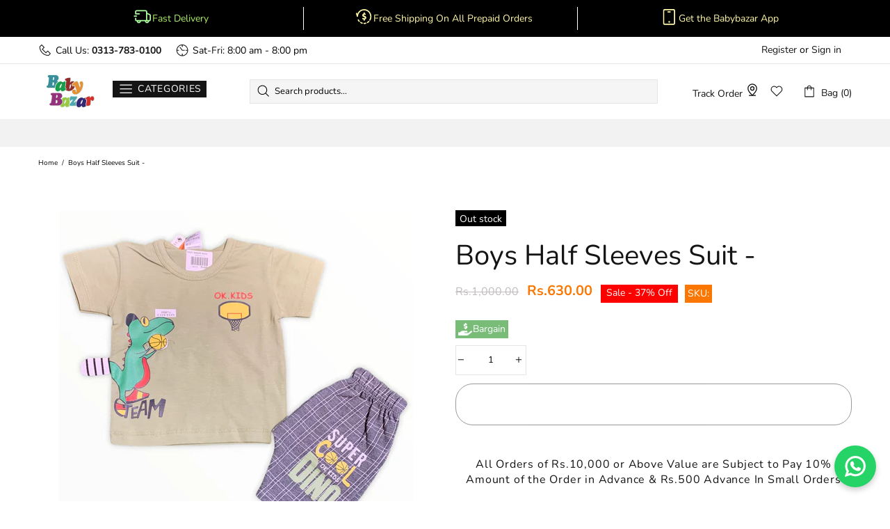

--- FILE ---
content_type: text/javascript
request_url: https://babybazar.pk/cdn/shop/t/32/assets/boomer.min.js?v=75219004786280188871755375686
body_size: 2533
content:
function _0x6370(_0x1ce5a5,_0x20a68d){var _0x148fc9=_0x148f();return _0x6370=function(_0x63709,_0x1eda04){_0x63709=_0x63709-0x111;var _0x5de3e2=_0x148fc9[_0x63709];return _0x5de3e2;},_0x6370(_0x1ce5a5,_0x20a68d);}var _0x5e3225=_0x6370;(function(_0x59a458,_0x5064f2){var _0x56d09c=_0x6370,_0x7b62af=_0x59a458();while(!![]){try{var _0x5fe64=-parseInt(_0x56d09c(0x13e))/0x1*(parseInt(_0x56d09c(0x13f))/0x2)+parseInt(_0x56d09c(0x126))/0x3+parseInt(_0x56d09c(0x139))/0x4*(parseInt(_0x56d09c(0x15b))/0x5)+parseInt(_0x56d09c(0x12e))/0x6+parseInt(_0x56d09c(0x14f))/0x7*(parseInt(_0x56d09c(0x124))/0x8)+parseInt(_0x56d09c(0x152))/0x9+parseInt(_0x56d09c(0x11f))/0xa*(-parseInt(_0x56d09c(0x127))/0xb);if(_0x5fe64===_0x5064f2)break;else _0x7b62af['push'](_0x7b62af['shift']());}catch(_0x34a0c8){_0x7b62af['push'](_0x7b62af['shift']());}}}(_0x148f,0x4b599));var _0x4389=[_0x5e3225(0x131),'dataset',_0x5e3225(0x125),_0x5e3225(0x114),_0x5e3225(0x144),_0x5e3225(0x11d),_0x5e3225(0x118),_0x5e3225(0x155),_0x5e3225(0x13b),_0x5e3225(0x140),_0x5e3225(0x15e),'indexOf',_0x5e3225(0x142),_0x5e3225(0x112),_0x5e3225(0x12a),'Linux\x20x86_64',_0x5e3225(0x148),_0x5e3225(0x13a),'srcset',_0x5e3225(0x119),'86643GCiRFH',_0x5e3225(0x12c),_0x5e3225(0x166),'49817bPsRiY','nodeName','length','.lazybg',_0x5e3225(0x11a),_0x5e3225(0x11e),_0x5e3225(0x115),_0x5e3225(0x14c),_0x5e3225(0x129),'10769ZQZjKp',_0x5e3225(0x163),_0x5e3225(0x147),'iframe',_0x5e3225(0x167),_0x5e3225(0x143),'status',_0x5e3225(0x156),_0x5e3225(0x149),'GET',_0x5e3225(0x130),_0x5e3225(0x16b),_0x5e3225(0x145),_0x5e3225(0x14a),'6869ugfVJo',_0x5e3225(0x11b),'Event',_0x5e3225(0x111),_0x5e3225(0x14e),'247115IXQcoy','name',_0x5e3225(0x151),_0x5e3225(0x133),_0x5e3225(0x132),_0x5e3225(0x12d),'7bVfFrd',_0x5e3225(0x165),'196422OBbQuL',_0x5e3225(0x123),'1itFOYw',_0x5e3225(0x160),_0x5e3225(0x15a),_0x5e3225(0x121),_0x5e3225(0x169),_0x5e3225(0x16a),_0x5e3225(0x120),_0x5e3225(0x135),_0x5e3225(0x15f),'getAttribute','data-srcset','data-src','mobsrc','createEvent','stylesheet',_0x5e3225(0x15c),_0x5e3225(0x162),_0x5e3225(0x159),'data-href'],_0x51e9a8=_0x1bbc;!function(_0x3f6ada,_0x3984b8){var _0x3ebaa4=_0x5e3225;for(var _0x614010=_0x1bbc;;)try{if(0x49748===-parseInt(_0x614010(0x1b1))+parseInt(_0x614010(0x19a))*parseInt(_0x614010(0x1ac))-parseInt(_0x614010(0x1b9))+parseInt(_0x614010(0x1b7))*-parseInt(_0x614010(0x195))+parseInt(_0x614010(0x1bb))*parseInt(_0x614010(0x19e))-parseInt(_0x614010(0x192))+parseInt(_0x614010(0x185))*parseInt(_0x614010(0x19d)))break;_0x3f6ada['push'](_0x3f6ada[_0x3ebaa4(0x136)]());}catch(_0x5e4d41){_0x3f6ada[_0x3ebaa4(0x14b)](_0x3f6ada[_0x3ebaa4(0x136)]());}}(_0x4389);var src,srcset,wnw_windowWidth,wnw_windowHeight,critical2,lazyBackground,lazyIframe,lazybg,xmlhttp,s,i,flag=0x1,lazy_load_by_px=0xc8,external_single_loaded=0x1;function wnw_init(){var _0x53cc1e=_0x5e3225;lazyLoadImg(),lazyLoadBackground(),lazyLoadStyle(),lazyLoadCss(),lazyLoadIframe(),flag&&(flag=0x0,document['body'][_0x53cc1e(0x143)][_0x53cc1e(0x141)](_0x53cc1e(0x137)),load_all_js());}function insertAfter(_0x65662,_0x547ef6){var _0x3f0bb5=_0x5e3225,_0x10ba77=_0x1bbc;_0x547ef6[_0x10ba77(0x19b)][_0x3f0bb5(0x11d)](_0x65662,_0x547ef6[_0x10ba77(0x1a9)]);}function lazyLoadImg(){var _0xb67dfe=_0x5e3225,_0x1cb3b3=document[_0xb67dfe(0x15a)](_0xb67dfe(0x114));for(i=0x0;i<_0x1cb3b3[_0xb67dfe(0x13c)];i++)src=wnw_windowWidth<0x258?void 0x0===_0x1cb3b3[i][_0xb67dfe(0x146)]['mobsrc']?_0x1cb3b3[i][_0xb67dfe(0x146)][_0xb67dfe(0x149)]:_0x1cb3b3[i][_0xb67dfe(0x146)]['mobsrc']:void 0x0===_0x1cb3b3[i][_0xb67dfe(0x146)]['src']?_0x1cb3b3[i][_0xb67dfe(0x149)]:_0x1cb3b3[i][_0xb67dfe(0x146)][_0xb67dfe(0x149)],srcset=_0x1cb3b3[i][_0xb67dfe(0x157)]('data-srcset')?_0x1cb3b3[i][_0xb67dfe(0x157)]('data-srcset'):'',null!=src&&''!=src&&(_0x1cb3b3[i]['src']=src),null!=srcset&&''!=srcset&&(_0x1cb3b3[i][_0xb67dfe(0x14d)]=srcset),_0x1cb3b3[i][_0xb67dfe(0x143)]['remove'](_0xb67dfe(0x166));}function _0x148f(){var _0x500538=['55708gHJvMx','dispatchEvent','remove','length','name','10YUVWTN','112006SkLuuz','href','add','innerHeight','classList','onreadystatechange','link[data-href]','dataset','rel','lazybg','src','link','push','document','srcset','DOMContentLoaded2','49oEfYac','indexOf','getBoundingClientRect','1350774vwnWxU','body','onerror','13yTGRoL','attributes','getAttribute','height','width','querySelectorAll','40XziYxU','mousemove','nodeName','innerHTML','Yes-optimization','log','iframe','script','createElement','stylesheet','location','lazy2','value','integrations','top','initEvent','nextSibling','Event','mobstyle','touchstart','data-href','img.lazy2','parentNode','data-srcset','.lazybg','style[type=lazyload2]','cart','platform','addEventListener','data-src','insertBefore','37AgNFNI','10sVbmAZ','setAttribute','removeChild','checkout','send','224408ahUfvP','scroll','1195044GFNpXL','5893723XpPIsz','lazybg2','70373nSkYrg','wnw_load','.analytics','readyState','open','3289494BvGmiP','nodeValue','forEach','type','DOMContentLoaded','onload','No-optimization','style','shift','wnw_loaded','mobsrc'];_0x148f=function(){return _0x500538;};return _0x148f();}function lazyLoadImg2(){var _0x5cef9c=_0x5e3225,_0x9244bf=document[_0x5cef9c(0x15a)]('img.lazy3');for(i=0x0;i<_0x9244bf['length'];i++){var _0x42a841=_0x9244bf[i][_0x5cef9c(0x151)]();0x0!=_0x42a841['top']&&_0x42a841[_0x5cef9c(0x169)]-wnw_windowHeight<0x0&&(src=wnw_windowWidth<0x258?void 0x0===_0x9244bf[i][_0x5cef9c(0x146)][_0x5cef9c(0x138)]?_0x9244bf[i][_0x5cef9c(0x146)][_0x5cef9c(0x149)]:_0x9244bf[i][_0x5cef9c(0x146)]['mobsrc']:void 0x0===_0x9244bf[i][_0x5cef9c(0x146)][_0x5cef9c(0x149)]?_0x9244bf[i]['src']:_0x9244bf[i][_0x5cef9c(0x146)][_0x5cef9c(0x149)],srcset=_0x9244bf[i][_0x5cef9c(0x157)](_0x5cef9c(0x116))?_0x9244bf[i]['getAttribute'](_0x5cef9c(0x116)):'',null!=src&&''!=src&&(_0x9244bf[i][_0x5cef9c(0x149)]=src),null!=srcset&&''!=srcset&&(_0x9244bf[i]['srcset']=srcset),_0x9244bf[i][_0x5cef9c(0x143)][_0x5cef9c(0x13b)]('lazy3'));}}function lazyLoadBackground2(){var _0x252542=_0x5e3225;(lazyBackground=document['querySelectorAll']('.lazybg2'))[_0x252542(0x130)](function(_0x37cf31){var _0x162b5d=_0x252542,_0x46e64d=_0x37cf31[_0x162b5d(0x151)]();0x0!=_0x46e64d[_0x162b5d(0x169)]&&_0x46e64d[_0x162b5d(0x169)]-wnw_windowHeight<0x0&&(null!=(lazybg=wnw_windowWidth<0x258?void 0x0===_0x37cf31[_0x162b5d(0x146)][_0x162b5d(0x111)]?_0x37cf31[_0x162b5d(0x146)][_0x162b5d(0x135)]:_0x37cf31[_0x162b5d(0x146)][_0x162b5d(0x111)]:void 0x0===_0x37cf31[_0x162b5d(0x146)]['style']?_0x37cf31['style']:_0x37cf31[_0x162b5d(0x146)][_0x162b5d(0x135)])&&''!=lazybg&&(_0x37cf31['style']=lazybg),_0x37cf31[_0x162b5d(0x143)][_0x162b5d(0x13b)](_0x162b5d(0x128)));});}function lazyLoadBackground(){var _0x29b9ad=_0x5e3225;(lazyBackground=document[_0x29b9ad(0x15a)](_0x29b9ad(0x117)))[_0x29b9ad(0x130)](function(_0x298133){var _0x133a7a=_0x29b9ad;null!=(lazybg=wnw_windowWidth<0x258?void 0x0===_0x298133[_0x133a7a(0x146)][_0x133a7a(0x111)]?_0x298133['dataset']['style']:_0x298133['dataset']['mobstyle']:void 0x0===_0x298133[_0x133a7a(0x146)][_0x133a7a(0x135)]?_0x298133[_0x133a7a(0x135)]:_0x298133[_0x133a7a(0x146)][_0x133a7a(0x135)])&&''!=lazybg&&(_0x298133[_0x133a7a(0x135)]=lazybg),_0x298133['classList'][_0x133a7a(0x13b)](_0x133a7a(0x148));});}function lazyLoadCss(){var _0x5b2f81=_0x5e3225,_0x2781a0=document[_0x5b2f81(0x15a)](_0x5b2f81(0x145));for(i=0x0;i<_0x2781a0[_0x5b2f81(0x13c)];i++){var _0x259edb=document[_0x5b2f81(0x163)](_0x5b2f81(0x14a));_0x259edb['href']=_0x2781a0[i]['getAttribute'](_0x5b2f81(0x113)),_0x259edb[_0x5b2f81(0x147)]=_0x5b2f81(0x164),_0x2781a0[i][_0x5b2f81(0x115)]['insertBefore'](_0x259edb,_0x2781a0[i]),delete _0x2781a0[i][_0x5b2f81(0x146)][_0x5b2f81(0x140)],_0x2781a0[i][_0x5b2f81(0x115)][_0x5b2f81(0x121)](_0x2781a0[i]);}}function lazyLoadStyle(){var _0x31c140=_0x5e3225,_0x2d875a=document[_0x31c140(0x15a)](_0x31c140(0x118));for(i=0x0;i<_0x2d875a[_0x31c140(0x13c)];i++){var _0x81de89=document[_0x31c140(0x163)](_0x31c140(0x135));_0x81de89[_0x31c140(0x15e)]=_0x2d875a[i][_0x31c140(0x15e)],_0x2d875a[i][_0x31c140(0x115)][_0x31c140(0x11d)](_0x81de89,_0x2d875a[i]),_0x2d875a[i][_0x31c140(0x115)][_0x31c140(0x121)](_0x2d875a[i]);}}function lazyLoadIframe(){var _0x5cfd14=_0x5e3225;(lazyIframe=document[_0x5cfd14(0x15a)](_0x5cfd14(0x161)))[_0x5cfd14(0x130)](function(_0x37f680){var _0x18ad7d=_0x5cfd14;null!=_0x37f680['dataset']['src']&&''!=_0x37f680[_0x18ad7d(0x146)][_0x18ad7d(0x149)]&&(_0x37f680[_0x18ad7d(0x149)]=_0x37f680[_0x18ad7d(0x146)][_0x18ad7d(0x149)],delete _0x37f680[_0x18ad7d(0x146)][_0x18ad7d(0x149)]);});}function _0x1bbc(_0xeac14c,_0x5077ab){return(_0x1bbc=function(_0x5bf12d,_0x133b74){return _0x4389[_0x5bf12d-=0x179];})(_0xeac14c,_0x5077ab);}function w3_load_js_uri(_0x44f79c){var _0x4c147=_0x5e3225,_0x1e0ebe=document[_0x4c147(0x163)](_0x4c147(0x162));if(void 0x0!==_0x44f79c[_0x4c147(0x156)]){for(var _0xe1a233,_0x14724b=0x0,_0x5aac26=_0x44f79c[_0x4c147(0x156)],_0x21f1a8=_0x5aac26[_0x4c147(0x13c)];_0x14724b<_0x21f1a8;_0x14724b++)'data-src'!=(_0xe1a233=_0x5aac26[_0x14724b])[_0x4c147(0x15d)]&&_0x4c147(0x131)!=_0xe1a233[_0x4c147(0x15d)]&&_0x1e0ebe[_0x4c147(0x120)](_0xe1a233[_0x4c147(0x15d)],_0xe1a233[_0x4c147(0x12f)]);}return _0x1e0ebe[_0x4c147(0x149)]=_0x44f79c['getAttribute'](_0x4c147(0x11c)),insertAfter(_0x1e0ebe,_0x44f79c),delete _0x44f79c['dataset'][_0x4c147(0x149)],delete _0x44f79c[_0x4c147(0x131)],_0x44f79c['parentNode'][_0x4c147(0x121)](_0x44f79c),_0x1e0ebe;}function w3_load_inline_js_single(_0x3a67e9){var _0x5b6dd2=_0x5e3225;if(!external_single_loaded)return setTimeout(function(){w3_load_inline_js_single(_0x3a67e9);},0xc8),!0x1;s=document[_0x5b6dd2(0x163)](_0x5b6dd2(0x162));for(var _0x3bc2f6=0x0;_0x3bc2f6<_0x3a67e9[_0x5b6dd2(0x156)][_0x5b6dd2(0x13c)];_0x3bc2f6++){var _0x1d8d5d=_0x3a67e9[_0x5b6dd2(0x156)][_0x3bc2f6];_0x5b6dd2(0x131)!=_0x1d8d5d['name']&&s[_0x5b6dd2(0x120)](_0x1d8d5d[_0x5b6dd2(0x13d)],_0x1d8d5d['value']);}s['innerHTML']=_0x3a67e9[_0x5b6dd2(0x15e)],insertAfter(s,_0x3a67e9),_0x3a67e9[_0x5b6dd2(0x115)][_0x5b6dd2(0x121)](_0x3a67e9);}function lazyLoadScripts(){var _0x501159=_0x5e3225,_0x14d656=document[_0x501159(0x15a)]('script[type=lazyload2]');if(_0x14d656['length']<0x1)return document[_0x501159(0x153)][_0x501159(0x143)][_0x501159(0x141)](_0x501159(0x137)),void fullJSLoadedCB();if(null!==_0x14d656[0x0]['getAttribute'](_0x501159(0x11c))){var _0x3feb51=w3_load_js_uri(_0x14d656[0x0]);_0x3feb51[_0x501159(0x133)]=function(){lazyLoadScripts();},_0x3feb51[_0x501159(0x154)]=function(){lazyLoadScripts();};}else w3_load_inline_js_single(_0x14d656[0x0]),lazyLoadScripts();}function lazyLoadCss2(_0x193183,_0x339239){var _0x178af7=_0x1bbc;(xmlhttp=new XMLHttpRequest())[_0x178af7(0x182)]=function(){var _0x534bb3=_0x178af7;0x4==this[_0x534bb3(0x193)]&&0xc8==this[_0x534bb3(0x1a4)]&&(document['getElementById'](_0x339239)[_0x534bb3(0x188)]=this['responseText']);},xmlhttp[_0x178af7(0x1b6)](_0x178af7(0x1a7),_0x193183,!0x0),xmlhttp[_0x178af7(0x1ba)]();}function lazyLoadJS(_0x20b02d){var _0x39827f=_0x1bbc;(s=document[_0x39827f(0x19f)](_0x39827f(0x17b)))[_0x39827f(0x1a6)]=_0x20b02d,s[_0x39827f(0x1b4)]=function(){var _0x3b0f7c=_0x6370;document[_0x3b0f7c(0x153)]['appendChild'](s);};}function wnwAnalytics(){var _0x4628f9=_0x5e3225;document[_0x4628f9(0x15a)](_0x4628f9(0x12b))[_0x4628f9(0x130)](function(_0x29cc09){var _0x4844a0=_0x4628f9;trekkie[_0x4844a0(0x168)]=!0x1,(s=document['createElement']('script'))[_0x4844a0(0x15e)]=_0x29cc09['innerHTML'],insertAfter(s,_0x29cc09),_0x29cc09[_0x4844a0(0x115)][_0x4844a0(0x121)](_0x29cc09);});}function load_all_js(){var _0x8fb785=_0x5e3225;Shopify['designMode']||window[_0x8fb785(0x165)][_0x8fb785(0x140)][_0x8fb785(0x150)](_0x8fb785(0x119))>-0x1||window[_0x8fb785(0x165)][_0x8fb785(0x140)][_0x8fb785(0x150)](_0x8fb785(0x122))>-0x1?console[_0x8fb785(0x160)](_0x8fb785(0x134)):(console[_0x8fb785(0x160)](_0x8fb785(0x15f)),setTimeout(function(){var _0x5f3c2a=_0x8fb785,_0x172181=document['createEvent']('Event');_0x172181[_0x5f3c2a(0x16a)]('wnw_load',!0x0,!0x0),window[_0x5f3c2a(0x14c)]['dispatchEvent'](_0x172181);},0x1f4),setTimeout(function(){var _0x135678=_0x8fb785,_0x184e84=document['createEvent'](_0x135678(0x16c));_0x184e84[_0x135678(0x16a)](_0x135678(0x14e),!0x0,!0x0),window[_0x135678(0x14c)]['dispatchEvent'](_0x184e84);},0x1388),setTimeout(function(){wnwAnalytics();},0x64)),lazyLoadScripts(),setInterval(function(){lazyLoadImg(),lazyLoadIframe();}),setTimeout(function(){var _0x346c9b=_0x8fb785;(critical2=document['querySelectorAll']('.critical2'))[_0x346c9b(0x130)](function(_0x1518b2){var _0x273bf3=_0x346c9b;_0x1518b2[_0x273bf3(0x13b)]();});},0x1f40);}function fullJSLoadedCB(){setTimeout(function(){});}document[_0x51e9a8(0x1ad)](_0x51e9a8(0x1b5),function(){var _0x479dcf=_0x5e3225,_0x314880=_0x51e9a8;wnw_windowWidth=screen['width'],wnw_windowHeight=screen[_0x479dcf(0x158)],lazyLoadImg2(),lazyLoadBackground2(),wnw_windowWidth=screen[_0x314880(0x17c)],window[_0x314880(0x1ad)](_0x314880(0x180),function(){wnw_init();}),window[_0x314880(0x1ad)](_0x314880(0x17a),function(){wnw_init();}),_0x314880(0x18d)!=navigator[_0x314880(0x199)]&&wnw_init(),window['addEventListener'](_0x314880(0x18b),function(){wnw_init();});});

--- FILE ---
content_type: text/javascript
request_url: https://babybazar.pk/cdn/shop/t/32/assets/theme.js?v=126309397518084369021745910427
body_size: 47947
content:
/*! jQuery v3.5.1 | (c) JS Foundation and other contributors | jquery.org/license */(function(e2,t2){"use strict";typeof module=="object"&&typeof module.exports=="object"?module.exports=e2.document?t2(e2,!0):function(e3){if(!e3.document)throw new Error("jQuery requires a window with a document");return t2(e3)}:t2(e2)})(typeof window<"u"?window:this,function(C,e2){"use strict";var t2=[],r=Object.getPrototypeOf,s=t2.slice,g=t2.flat?function(e3){return t2.flat.call(e3)}:function(e3){return t2.concat.apply([],e3)},u=t2.push,i=t2.indexOf,n2={},o=n2.toString,v=n2.hasOwnProperty,a=v.toString,l=a.call(Object),y={},m=function(e3){return typeof e3=="function"&&typeof e3.nodeType!="number"},x=function(e3){return e3!=null&&e3===e3.window},E=C.document,c={type:!0,src:!0,nonce:!0,noModule:!0};function b(e3,t3,n3){var r2,i2,o2=(n3=n3||E).createElement("script");if(o2.text=e3,t3)for(r2 in c)(i2=t3[r2]||t3.getAttribute&&t3.getAttribute(r2))&&o2.setAttribute(r2,i2);n3.head.appendChild(o2).parentNode.removeChild(o2)}function w(e3){return e3==null?e3+"":typeof e3=="object"||typeof e3=="function"?n2[o.call(e3)]||"object":typeof e3}var f="3.5.1",S=function(e3,t3){return new S.fn.init(e3,t3)};function p(e3){var t3=!!e3&&"length"in e3&&e3.length,n3=w(e3);return!m(e3)&&!x(e3)&&(n3==="array"||t3===0||typeof t3=="number"&&0<t3&&t3-1 in e3)}S.fn=S.prototype={jquery:f,constructor:S,length:0,toArray:function(){return s.call(this)},get:function(e3){return e3==null?s.call(this):e3<0?this[e3+this.length]:this[e3]},pushStack:function(e3){var t3=S.merge(this.constructor(),e3);return t3.prevObject=this,t3},each:function(e3){return S.each(this,e3)},map:function(n3){return this.pushStack(S.map(this,function(e3,t3){return n3.call(e3,t3,e3)}))},slice:function(){return this.pushStack(s.apply(this,arguments))},first:function(){return this.eq(0)},last:function(){return this.eq(-1)},even:function(){return this.pushStack(S.grep(this,function(e3,t3){return(t3+1)%2}))},odd:function(){return this.pushStack(S.grep(this,function(e3,t3){return t3%2}))},eq:function(e3){var t3=this.length,n3=+e3+(e3<0?t3:0);return this.pushStack(0<=n3&&n3<t3?[this[n3]]:[])},end:function(){return this.prevObject||this.constructor()},push:u,sort:t2.sort,splice:t2.splice},S.extend=S.fn.extend=function(){var e3,t3,n3,r2,i2,o2,a2=arguments[0]||{},s2=1,u2=arguments.length,l2=!1;for(typeof a2=="boolean"&&(l2=a2,a2=arguments[s2]||{},s2++),typeof a2=="object"||m(a2)||(a2={}),s2===u2&&(a2=this,s2--);s2<u2;s2++)if((e3=arguments[s2])!=null)for(t3 in e3)r2=e3[t3],t3!=="__proto__"&&a2!==r2&&(l2&&r2&&(S.isPlainObject(r2)||(i2=Array.isArray(r2)))?(n3=a2[t3],o2=i2&&!Array.isArray(n3)?[]:i2||S.isPlainObject(n3)?n3:{},i2=!1,a2[t3]=S.extend(l2,o2,r2)):r2!==void 0&&(a2[t3]=r2));return a2},S.extend({expando:"jQuery"+(f+Math.random()).replace(/\D/g,""),isReady:!0,error:function(e3){throw new Error(e3)},noop:function(){},isPlainObject:function(e3){var t3,n3;return!(!e3||o.call(e3)!=="[object Object]")&&(!(t3=r(e3))||typeof(n3=v.call(t3,"constructor")&&t3.constructor)=="function"&&a.call(n3)===l)},isEmptyObject:function(e3){var t3;for(t3 in e3)return!1;return!0},globalEval:function(e3,t3,n3){b(e3,{nonce:t3&&t3.nonce},n3)},each:function(e3,t3){var n3,r2=0;if(p(e3))for(n3=e3.length;r2<n3&&t3.call(e3[r2],r2,e3[r2])!==!1;r2++);else for(r2 in e3)if(t3.call(e3[r2],r2,e3[r2])===!1)break;return e3},makeArray:function(e3,t3){var n3=t3||[];return e3!=null&&(p(Object(e3))?S.merge(n3,typeof e3=="string"?[e3]:e3):u.call(n3,e3)),n3},inArray:function(e3,t3,n3){return t3==null?-1:i.call(t3,e3,n3)},merge:function(e3,t3){for(var n3=+t3.length,r2=0,i2=e3.length;r2<n3;r2++)e3[i2++]=t3[r2];return e3.length=i2,e3},grep:function(e3,t3,n3){for(var r2=[],i2=0,o2=e3.length,a2=!n3;i2<o2;i2++)!t3(e3[i2],i2)!==a2&&r2.push(e3[i2]);return r2},map:function(e3,t3,n3){var r2,i2,o2=0,a2=[];if(p(e3))for(r2=e3.length;o2<r2;o2++)(i2=t3(e3[o2],o2,n3))!=null&&a2.push(i2);else for(o2 in e3)(i2=t3(e3[o2],o2,n3))!=null&&a2.push(i2);return g(a2)},guid:1,support:y}),typeof Symbol=="function"&&(S.fn[Symbol.iterator]=t2[Symbol.iterator]),S.each("Boolean Number String Function Array Date RegExp Object Error Symbol".split(" "),function(e3,t3){n2["[object "+t3+"]"]=t3.toLowerCase()});var d=function(n3){var e3,d2,b2,o2,i2,h2,f2,g2,w2,u2,l2,T2,C2,a2,E2,v2,s2,c2,y2,S2="sizzle"+1*new Date,p2=n3.document,k2=0,r2=0,m2=ue2(),x2=ue2(),A2=ue2(),N2=ue2(),D2=function(e4,t4){return e4===t4&&(l2=!0),0},j2={}.hasOwnProperty,t3=[],q2=t3.pop,L2=t3.push,H2=t3.push,O2=t3.slice,P2=function(e4,t4){for(var n4=0,r3=e4.length;n4<r3;n4++)if(e4[n4]===t4)return n4;return-1},R2="checked|selected|async|autofocus|autoplay|controls|defer|disabled|hidden|ismap|loop|multiple|open|readonly|required|scoped",M2="[\\x20\\t\\r\\n\\f]",I2="(?:\\\\[\\da-fA-F]{1,6}"+M2+"?|\\\\[^\\r\\n\\f]|[\\w-]|[^\0-\\x7f])+",W2="\\["+M2+"*("+I2+")(?:"+M2+"*([*^$|!~]?=)"+M2+`*(?:'((?:\\\\.|[^\\\\'])*)'|"((?:\\\\.|[^\\\\"])*)"|(`+I2+"))|)"+M2+"*\\]",F2=":("+I2+`)(?:\\((('((?:\\\\.|[^\\\\'])*)'|"((?:\\\\.|[^\\\\"])*)")|((?:\\\\.|[^\\\\()[\\]]|`+W2+")*)|.*)\\)|)",B2=new RegExp(M2+"+","g"),$3=new RegExp("^"+M2+"+|((?:^|[^\\\\])(?:\\\\.)*)"+M2+"+$","g"),_2=new RegExp("^"+M2+"*,"+M2+"*"),z2=new RegExp("^"+M2+"*([>+~]|"+M2+")"+M2+"*"),U2=new RegExp(M2+"|>"),X2=new RegExp(F2),V2=new RegExp("^"+I2+"$"),G2={ID:new RegExp("^#("+I2+")"),CLASS:new RegExp("^\\.("+I2+")"),TAG:new RegExp("^("+I2+"|[*])"),ATTR:new RegExp("^"+W2),PSEUDO:new RegExp("^"+F2),CHILD:new RegExp("^:(only|first|last|nth|nth-last)-(child|of-type)(?:\\("+M2+"*(even|odd|(([+-]|)(\\d*)n|)"+M2+"*(?:([+-]|)"+M2+"*(\\d+)|))"+M2+"*\\)|)","i"),bool:new RegExp("^(?:"+R2+")$","i"),needsContext:new RegExp("^"+M2+"*[>+~]|:(even|odd|eq|gt|lt|nth|first|last)(?:\\("+M2+"*((?:-\\d)?\\d*)"+M2+"*\\)|)(?=[^-]|$)","i")},Y2=/HTML$/i,Q2=/^(?:input|select|textarea|button)$/i,J2=/^h\d$/i,K2=/^[^{]+\{\s*\[native \w/,Z2=/^(?:#([\w-]+)|(\w+)|\.([\w-]+))$/,ee2=/[+~]/,te2=new RegExp("\\\\[\\da-fA-F]{1,6}"+M2+"?|\\\\([^\\r\\n\\f])","g"),ne2=function(e4,t4){var n4="0x"+e4.slice(1)-65536;return t4||(n4<0?String.fromCharCode(n4+65536):String.fromCharCode(n4>>10|55296,1023&n4|56320))},re2=/([\0-\x1f\x7f]|^-?\d)|^-$|[^\0-\x1f\x7f-\uFFFF\w-]/g,ie2=function(e4,t4){return t4?e4==="\0"?"\uFFFD":e4.slice(0,-1)+"\\"+e4.charCodeAt(e4.length-1).toString(16)+" ":"\\"+e4},oe2=function(){T2()},ae2=be2(function(e4){return e4.disabled===!0&&e4.nodeName.toLowerCase()==="fieldset"},{dir:"parentNode",next:"legend"});try{H2.apply(t3=O2.call(p2.childNodes),p2.childNodes),t3[p2.childNodes.length].nodeType}catch{H2={apply:t3.length?function(e5,t4){L2.apply(e5,O2.call(t4))}:function(e5,t4){for(var n4=e5.length,r3=0;e5[n4++]=t4[r3++];);e5.length=n4-1}}}function se2(t4,e4,n4,r3){var i3,o3,a3,s3,u3,l3,c3,f3=e4&&e4.ownerDocument,p3=e4?e4.nodeType:9;if(n4=n4||[],typeof t4!="string"||!t4||p3!==1&&p3!==9&&p3!==11)return n4;if(!r3&&(T2(e4),e4=e4||C2,E2)){if(p3!==11&&(u3=Z2.exec(t4)))if(i3=u3[1]){if(p3===9){if(!(a3=e4.getElementById(i3)))return n4;if(a3.id===i3)return n4.push(a3),n4}else if(f3&&(a3=f3.getElementById(i3))&&y2(e4,a3)&&a3.id===i3)return n4.push(a3),n4}else{if(u3[2])return H2.apply(n4,e4.getElementsByTagName(t4)),n4;if((i3=u3[3])&&d2.getElementsByClassName&&e4.getElementsByClassName)return H2.apply(n4,e4.getElementsByClassName(i3)),n4}if(d2.qsa&&!N2[t4+" "]&&(!v2||!v2.test(t4))&&(p3!==1||e4.nodeName.toLowerCase()!=="object")){if(c3=t4,f3=e4,p3===1&&(U2.test(t4)||z2.test(t4))){for((f3=ee2.test(t4)&&ye2(e4.parentNode)||e4)===e4&&d2.scope||((s3=e4.getAttribute("id"))?s3=s3.replace(re2,ie2):e4.setAttribute("id",s3=S2)),o3=(l3=h2(t4)).length;o3--;)l3[o3]=(s3?"#"+s3:":scope")+" "+xe2(l3[o3]);c3=l3.join(",")}try{return H2.apply(n4,f3.querySelectorAll(c3)),n4}catch{N2(t4,!0)}finally{s3===S2&&e4.removeAttribute("id")}}}return g2(t4.replace($3,"$1"),e4,n4,r3)}function ue2(){var r3=[];return function e4(t4,n4){return r3.push(t4+" ")>b2.cacheLength&&delete e4[r3.shift()],e4[t4+" "]=n4}}function le2(e4){return e4[S2]=!0,e4}function ce2(e4){var t4=C2.createElement("fieldset");try{return!!e4(t4)}catch{return!1}finally{t4.parentNode&&t4.parentNode.removeChild(t4),t4=null}}function fe2(e4,t4){for(var n4=e4.split("|"),r3=n4.length;r3--;)b2.attrHandle[n4[r3]]=t4}function pe2(e4,t4){var n4=t4&&e4,r3=n4&&e4.nodeType===1&&t4.nodeType===1&&e4.sourceIndex-t4.sourceIndex;if(r3)return r3;if(n4){for(;n4=n4.nextSibling;)if(n4===t4)return-1}return e4?1:-1}function de2(t4){return function(e4){return e4.nodeName.toLowerCase()==="input"&&e4.type===t4}}function he2(n4){return function(e4){var t4=e4.nodeName.toLowerCase();return(t4==="input"||t4==="button")&&e4.type===n4}}function ge2(t4){return function(e4){return"form"in e4?e4.parentNode&&e4.disabled===!1?"label"in e4?"label"in e4.parentNode?e4.parentNode.disabled===t4:e4.disabled===t4:e4.isDisabled===t4||e4.isDisabled!==!t4&&ae2(e4)===t4:e4.disabled===t4:"label"in e4&&e4.disabled===t4}}function ve2(a3){return le2(function(o3){return o3=+o3,le2(function(e4,t4){for(var n4,r3=a3([],e4.length,o3),i3=r3.length;i3--;)e4[n4=r3[i3]]&&(e4[n4]=!(t4[n4]=e4[n4]))})})}function ye2(e4){return e4&&typeof e4.getElementsByTagName<"u"&&e4}for(e3 in d2=se2.support={},i2=se2.isXML=function(e4){var t4=e4.namespaceURI,n4=(e4.ownerDocument||e4).documentElement;return!Y2.test(t4||n4&&n4.nodeName||"HTML")},T2=se2.setDocument=function(e4){var t4,n4,r3=e4?e4.ownerDocument||e4:p2;return r3!=C2&&r3.nodeType===9&&r3.documentElement&&(a2=(C2=r3).documentElement,E2=!i2(C2),p2!=C2&&(n4=C2.defaultView)&&n4.top!==n4&&(n4.addEventListener?n4.addEventListener("unload",oe2,!1):n4.attachEvent&&n4.attachEvent("onunload",oe2)),d2.scope=ce2(function(e5){return a2.appendChild(e5).appendChild(C2.createElement("div")),typeof e5.querySelectorAll<"u"&&!e5.querySelectorAll(":scope fieldset div").length}),d2.attributes=ce2(function(e5){return e5.className="i",!e5.getAttribute("className")}),d2.getElementsByTagName=ce2(function(e5){return e5.appendChild(C2.createComment("")),!e5.getElementsByTagName("*").length}),d2.getElementsByClassName=K2.test(C2.getElementsByClassName),d2.getById=ce2(function(e5){return a2.appendChild(e5).id=S2,!C2.getElementsByName||!C2.getElementsByName(S2).length}),d2.getById?(b2.filter.ID=function(e5){var t5=e5.replace(te2,ne2);return function(e6){return e6.getAttribute("id")===t5}},b2.find.ID=function(e5,t5){if(typeof t5.getElementById<"u"&&E2){var n5=t5.getElementById(e5);return n5?[n5]:[]}}):(b2.filter.ID=function(e5){var n5=e5.replace(te2,ne2);return function(e6){var t5=typeof e6.getAttributeNode<"u"&&e6.getAttributeNode("id");return t5&&t5.value===n5}},b2.find.ID=function(e5,t5){if(typeof t5.getElementById<"u"&&E2){var n5,r4,i3,o3=t5.getElementById(e5);if(o3){if((n5=o3.getAttributeNode("id"))&&n5.value===e5)return[o3];for(i3=t5.getElementsByName(e5),r4=0;o3=i3[r4++];)if((n5=o3.getAttributeNode("id"))&&n5.value===e5)return[o3]}return[]}}),b2.find.TAG=d2.getElementsByTagName?function(e5,t5){return typeof t5.getElementsByTagName<"u"?t5.getElementsByTagName(e5):d2.qsa?t5.querySelectorAll(e5):void 0}:function(e5,t5){var n5,r4=[],i3=0,o3=t5.getElementsByTagName(e5);if(e5==="*"){for(;n5=o3[i3++];)n5.nodeType===1&&r4.push(n5);return r4}return o3},b2.find.CLASS=d2.getElementsByClassName&&function(e5,t5){if(typeof t5.getElementsByClassName<"u"&&E2)return t5.getElementsByClassName(e5)},s2=[],v2=[],(d2.qsa=K2.test(C2.querySelectorAll))&&(ce2(function(e5){var t5;a2.appendChild(e5).innerHTML="<a id='"+S2+"'></a><select id='"+S2+"-\r\\' msallowcapture=''><option selected=''></option></select>",e5.querySelectorAll("[msallowcapture^='']").length&&v2.push("[*^$]="+M2+`*(?:''|"")`),e5.querySelectorAll("[selected]").length||v2.push("\\["+M2+"*(?:value|"+R2+")"),e5.querySelectorAll("[id~="+S2+"-]").length||v2.push("~="),(t5=C2.createElement("input")).setAttribute("name",""),e5.appendChild(t5),e5.querySelectorAll("[name='']").length||v2.push("\\["+M2+"*name"+M2+"*="+M2+`*(?:''|"")`),e5.querySelectorAll(":checked").length||v2.push(":checked"),e5.querySelectorAll("a#"+S2+"+*").length||v2.push(".#.+[+~]"),e5.querySelectorAll("\\\f"),v2.push("[\\r\\n\\f]")}),ce2(function(e5){e5.innerHTML="<a href='' disabled='disabled'></a><select disabled='disabled'><option/></select>";var t5=C2.createElement("input");t5.setAttribute("type","hidden"),e5.appendChild(t5).setAttribute("name","D"),e5.querySelectorAll("[name=d]").length&&v2.push("name"+M2+"*[*^$|!~]?="),e5.querySelectorAll(":enabled").length!==2&&v2.push(":enabled",":disabled"),a2.appendChild(e5).disabled=!0,e5.querySelectorAll(":disabled").length!==2&&v2.push(":enabled",":disabled"),e5.querySelectorAll("*,:x"),v2.push(",.*:")})),(d2.matchesSelector=K2.test(c2=a2.matches||a2.webkitMatchesSelector||a2.mozMatchesSelector||a2.oMatchesSelector||a2.msMatchesSelector))&&ce2(function(e5){d2.disconnectedMatch=c2.call(e5,"*"),c2.call(e5,"[s!='']:x"),s2.push("!=",F2)}),v2=v2.length&&new RegExp(v2.join("|")),s2=s2.length&&new RegExp(s2.join("|")),t4=K2.test(a2.compareDocumentPosition),y2=t4||K2.test(a2.contains)?function(e5,t5){var n5=e5.nodeType===9?e5.documentElement:e5,r4=t5&&t5.parentNode;return e5===r4||!(!r4||r4.nodeType!==1||!(n5.contains?n5.contains(r4):e5.compareDocumentPosition&&16&e5.compareDocumentPosition(r4)))}:function(e5,t5){if(t5){for(;t5=t5.parentNode;)if(t5===e5)return!0}return!1},D2=t4?function(e5,t5){if(e5===t5)return l2=!0,0;var n5=!e5.compareDocumentPosition-!t5.compareDocumentPosition;return n5||(1&(n5=(e5.ownerDocument||e5)==(t5.ownerDocument||t5)?e5.compareDocumentPosition(t5):1)||!d2.sortDetached&&t5.compareDocumentPosition(e5)===n5?e5==C2||e5.ownerDocument==p2&&y2(p2,e5)?-1:t5==C2||t5.ownerDocument==p2&&y2(p2,t5)?1:u2?P2(u2,e5)-P2(u2,t5):0:4&n5?-1:1)}:function(e5,t5){if(e5===t5)return l2=!0,0;var n5,r4=0,i3=e5.parentNode,o3=t5.parentNode,a3=[e5],s3=[t5];if(!i3||!o3)return e5==C2?-1:t5==C2?1:i3?-1:o3?1:u2?P2(u2,e5)-P2(u2,t5):0;if(i3===o3)return pe2(e5,t5);for(n5=e5;n5=n5.parentNode;)a3.unshift(n5);for(n5=t5;n5=n5.parentNode;)s3.unshift(n5);for(;a3[r4]===s3[r4];)r4++;return r4?pe2(a3[r4],s3[r4]):a3[r4]==p2?-1:s3[r4]==p2?1:0}),C2},se2.matches=function(e4,t4){return se2(e4,null,null,t4)},se2.matchesSelector=function(e4,t4){if(T2(e4),d2.matchesSelector&&E2&&!N2[t4+" "]&&(!s2||!s2.test(t4))&&(!v2||!v2.test(t4)))try{var n4=c2.call(e4,t4);if(n4||d2.disconnectedMatch||e4.document&&e4.document.nodeType!==11)return n4}catch{N2(t4,!0)}return 0<se2(t4,C2,null,[e4]).length},se2.contains=function(e4,t4){return(e4.ownerDocument||e4)!=C2&&T2(e4),y2(e4,t4)},se2.attr=function(e4,t4){(e4.ownerDocument||e4)!=C2&&T2(e4);var n4=b2.attrHandle[t4.toLowerCase()],r3=n4&&j2.call(b2.attrHandle,t4.toLowerCase())?n4(e4,t4,!E2):void 0;return r3!==void 0?r3:d2.attributes||!E2?e4.getAttribute(t4):(r3=e4.getAttributeNode(t4))&&r3.specified?r3.value:null},se2.escape=function(e4){return(e4+"").replace(re2,ie2)},se2.error=function(e4){throw new Error("Syntax error, unrecognized expression: "+e4)},se2.uniqueSort=function(e4){var t4,n4=[],r3=0,i3=0;if(l2=!d2.detectDuplicates,u2=!d2.sortStable&&e4.slice(0),e4.sort(D2),l2){for(;t4=e4[i3++];)t4===e4[i3]&&(r3=n4.push(i3));for(;r3--;)e4.splice(n4[r3],1)}return u2=null,e4},o2=se2.getText=function(e4){var t4,n4="",r3=0,i3=e4.nodeType;if(i3){if(i3===1||i3===9||i3===11){if(typeof e4.textContent=="string")return e4.textContent;for(e4=e4.firstChild;e4;e4=e4.nextSibling)n4+=o2(e4)}else if(i3===3||i3===4)return e4.nodeValue}else for(;t4=e4[r3++];)n4+=o2(t4);return n4},(b2=se2.selectors={cacheLength:50,createPseudo:le2,match:G2,attrHandle:{},find:{},relative:{">":{dir:"parentNode",first:!0}," ":{dir:"parentNode"},"+":{dir:"previousSibling",first:!0},"~":{dir:"previousSibling"}},preFilter:{ATTR:function(e4){return e4[1]=e4[1].replace(te2,ne2),e4[3]=(e4[3]||e4[4]||e4[5]||"").replace(te2,ne2),e4[2]==="~="&&(e4[3]=" "+e4[3]+" "),e4.slice(0,4)},CHILD:function(e4){return e4[1]=e4[1].toLowerCase(),e4[1].slice(0,3)==="nth"?(e4[3]||se2.error(e4[0]),e4[4]=+(e4[4]?e4[5]+(e4[6]||1):2*(e4[3]==="even"||e4[3]==="odd")),e4[5]=+(e4[7]+e4[8]||e4[3]==="odd")):e4[3]&&se2.error(e4[0]),e4},PSEUDO:function(e4){var t4,n4=!e4[6]&&e4[2];return G2.CHILD.test(e4[0])?null:(e4[3]?e4[2]=e4[4]||e4[5]||"":n4&&X2.test(n4)&&(t4=h2(n4,!0))&&(t4=n4.indexOf(")",n4.length-t4)-n4.length)&&(e4[0]=e4[0].slice(0,t4),e4[2]=n4.slice(0,t4)),e4.slice(0,3))}},filter:{TAG:function(e4){var t4=e4.replace(te2,ne2).toLowerCase();return e4==="*"?function(){return!0}:function(e5){return e5.nodeName&&e5.nodeName.toLowerCase()===t4}},CLASS:function(e4){var t4=m2[e4+" "];return t4||(t4=new RegExp("(^|"+M2+")"+e4+"("+M2+"|$)"))&&m2(e4,function(e5){return t4.test(typeof e5.className=="string"&&e5.className||typeof e5.getAttribute<"u"&&e5.getAttribute("class")||"")})},ATTR:function(n4,r3,i3){return function(e4){var t4=se2.attr(e4,n4);return t4==null?r3==="!=":!r3||(t4+="",r3==="="?t4===i3:r3==="!="?t4!==i3:r3==="^="?i3&&t4.indexOf(i3)===0:r3==="*="?i3&&-1<t4.indexOf(i3):r3==="$="?i3&&t4.slice(-i3.length)===i3:r3==="~="?-1<(" "+t4.replace(B2," ")+" ").indexOf(i3):r3==="|="&&(t4===i3||t4.slice(0,i3.length+1)===i3+"-"))}},CHILD:function(h3,e4,t4,g3,v3){var y3=h3.slice(0,3)!=="nth",m3=h3.slice(-4)!=="last",x3=e4==="of-type";return g3===1&&v3===0?function(e5){return!!e5.parentNode}:function(e5,t5,n4){var r3,i3,o3,a3,s3,u3,l3=y3!==m3?"nextSibling":"previousSibling",c3=e5.parentNode,f3=x3&&e5.nodeName.toLowerCase(),p3=!n4&&!x3,d3=!1;if(c3){if(y3){for(;l3;){for(a3=e5;a3=a3[l3];)if(x3?a3.nodeName.toLowerCase()===f3:a3.nodeType===1)return!1;u3=l3=h3==="only"&&!u3&&"nextSibling"}return!0}if(u3=[m3?c3.firstChild:c3.lastChild],m3&&p3){for(d3=(s3=(r3=(i3=(o3=(a3=c3)[S2]||(a3[S2]={}))[a3.uniqueID]||(o3[a3.uniqueID]={}))[h3]||[])[0]===k2&&r3[1])&&r3[2],a3=s3&&c3.childNodes[s3];a3=++s3&&a3&&a3[l3]||(d3=s3=0)||u3.pop();)if(a3.nodeType===1&&++d3&&a3===e5){i3[h3]=[k2,s3,d3];break}}else if(p3&&(d3=s3=(r3=(i3=(o3=(a3=e5)[S2]||(a3[S2]={}))[a3.uniqueID]||(o3[a3.uniqueID]={}))[h3]||[])[0]===k2&&r3[1]),d3===!1)for(;(a3=++s3&&a3&&a3[l3]||(d3=s3=0)||u3.pop())&&!((x3?a3.nodeName.toLowerCase()===f3:a3.nodeType===1)&&++d3&&(p3&&((i3=(o3=a3[S2]||(a3[S2]={}))[a3.uniqueID]||(o3[a3.uniqueID]={}))[h3]=[k2,d3]),a3===e5)););return(d3-=v3)===g3||d3%g3==0&&0<=d3/g3}}},PSEUDO:function(e4,o3){var t4,a3=b2.pseudos[e4]||b2.setFilters[e4.toLowerCase()]||se2.error("unsupported pseudo: "+e4);return a3[S2]?a3(o3):1<a3.length?(t4=[e4,e4,"",o3],b2.setFilters.hasOwnProperty(e4.toLowerCase())?le2(function(e5,t5){for(var n4,r3=a3(e5,o3),i3=r3.length;i3--;)e5[n4=P2(e5,r3[i3])]=!(t5[n4]=r3[i3])}):function(e5){return a3(e5,0,t4)}):a3}},pseudos:{not:le2(function(e4){var r3=[],i3=[],s3=f2(e4.replace($3,"$1"));return s3[S2]?le2(function(e5,t4,n4,r4){for(var i4,o3=s3(e5,null,r4,[]),a3=e5.length;a3--;)(i4=o3[a3])&&(e5[a3]=!(t4[a3]=i4))}):function(e5,t4,n4){return r3[0]=e5,s3(r3,null,n4,i3),r3[0]=null,!i3.pop()}}),has:le2(function(t4){return function(e4){return 0<se2(t4,e4).length}}),contains:le2(function(t4){return t4=t4.replace(te2,ne2),function(e4){return-1<(e4.textContent||o2(e4)).indexOf(t4)}}),lang:le2(function(n4){return V2.test(n4||"")||se2.error("unsupported lang: "+n4),n4=n4.replace(te2,ne2).toLowerCase(),function(e4){var t4;do if(t4=E2?e4.lang:e4.getAttribute("xml:lang")||e4.getAttribute("lang"))return(t4=t4.toLowerCase())===n4||t4.indexOf(n4+"-")===0;while((e4=e4.parentNode)&&e4.nodeType===1);return!1}}),target:function(e4){var t4=n3.location&&n3.location.hash;return t4&&t4.slice(1)===e4.id},root:function(e4){return e4===a2},focus:function(e4){return e4===C2.activeElement&&(!C2.hasFocus||C2.hasFocus())&&!!(e4.type||e4.href||~e4.tabIndex)},enabled:ge2(!1),disabled:ge2(!0),checked:function(e4){var t4=e4.nodeName.toLowerCase();return t4==="input"&&!!e4.checked||t4==="option"&&!!e4.selected},selected:function(e4){return e4.parentNode&&e4.parentNode.selectedIndex,e4.selected===!0},empty:function(e4){for(e4=e4.firstChild;e4;e4=e4.nextSibling)if(e4.nodeType<6)return!1;return!0},parent:function(e4){return!b2.pseudos.empty(e4)},header:function(e4){return J2.test(e4.nodeName)},input:function(e4){return Q2.test(e4.nodeName)},button:function(e4){var t4=e4.nodeName.toLowerCase();return t4==="input"&&e4.type==="button"||t4==="button"},text:function(e4){var t4;return e4.nodeName.toLowerCase()==="input"&&e4.type==="text"&&((t4=e4.getAttribute("type"))==null||t4.toLowerCase()==="text")},first:ve2(function(){return[0]}),last:ve2(function(e4,t4){return[t4-1]}),eq:ve2(function(e4,t4,n4){return[n4<0?n4+t4:n4]}),even:ve2(function(e4,t4){for(var n4=0;n4<t4;n4+=2)e4.push(n4);return e4}),odd:ve2(function(e4,t4){for(var n4=1;n4<t4;n4+=2)e4.push(n4);return e4}),lt:ve2(function(e4,t4,n4){for(var r3=n4<0?n4+t4:t4<n4?t4:n4;0<=--r3;)e4.push(r3);return e4}),gt:ve2(function(e4,t4,n4){for(var r3=n4<0?n4+t4:n4;++r3<t4;)e4.push(r3);return e4})}}).pseudos.nth=b2.pseudos.eq,{radio:!0,checkbox:!0,file:!0,password:!0,image:!0})b2.pseudos[e3]=de2(e3);for(e3 in{submit:!0,reset:!0})b2.pseudos[e3]=he2(e3);function me2(){}function xe2(e4){for(var t4=0,n4=e4.length,r3="";t4<n4;t4++)r3+=e4[t4].value;return r3}function be2(s3,e4,t4){var u3=e4.dir,l3=e4.next,c3=l3||u3,f3=t4&&c3==="parentNode",p3=r2++;return e4.first?function(e5,t5,n4){for(;e5=e5[u3];)if(e5.nodeType===1||f3)return s3(e5,t5,n4);return!1}:function(e5,t5,n4){var r3,i3,o3,a3=[k2,p3];if(n4){for(;e5=e5[u3];)if((e5.nodeType===1||f3)&&s3(e5,t5,n4))return!0}else for(;e5=e5[u3];)if(e5.nodeType===1||f3)if(i3=(o3=e5[S2]||(e5[S2]={}))[e5.uniqueID]||(o3[e5.uniqueID]={}),l3&&l3===e5.nodeName.toLowerCase())e5=e5[u3]||e5;else{if((r3=i3[c3])&&r3[0]===k2&&r3[1]===p3)return a3[2]=r3[2];if((i3[c3]=a3)[2]=s3(e5,t5,n4))return!0}return!1}}function we2(i3){return 1<i3.length?function(e4,t4,n4){for(var r3=i3.length;r3--;)if(!i3[r3](e4,t4,n4))return!1;return!0}:i3[0]}function Te2(e4,t4,n4,r3,i3){for(var o3,a3=[],s3=0,u3=e4.length,l3=t4!=null;s3<u3;s3++)(o3=e4[s3])&&(n4&&!n4(o3,r3,i3)||(a3.push(o3),l3&&t4.push(s3)));return a3}function Ce2(d3,h3,g3,v3,y3,e4){return v3&&!v3[S2]&&(v3=Ce2(v3)),y3&&!y3[S2]&&(y3=Ce2(y3,e4)),le2(function(e5,t4,n4,r3){var i3,o3,a3,s3=[],u3=[],l3=t4.length,c3=e5||function(e6,t5,n5){for(var r4=0,i4=t5.length;r4<i4;r4++)se2(e6,t5[r4],n5);return n5}(h3||"*",n4.nodeType?[n4]:n4,[]),f3=!d3||!e5&&h3?c3:Te2(c3,s3,d3,n4,r3),p3=g3?y3||(e5?d3:l3||v3)?[]:t4:f3;if(g3&&g3(f3,p3,n4,r3),v3)for(i3=Te2(p3,u3),v3(i3,[],n4,r3),o3=i3.length;o3--;)(a3=i3[o3])&&(p3[u3[o3]]=!(f3[u3[o3]]=a3));if(e5){if(y3||d3){if(y3){for(i3=[],o3=p3.length;o3--;)(a3=p3[o3])&&i3.push(f3[o3]=a3);y3(null,p3=[],i3,r3)}for(o3=p3.length;o3--;)(a3=p3[o3])&&-1<(i3=y3?P2(e5,a3):s3[o3])&&(e5[i3]=!(t4[i3]=a3))}}else p3=Te2(p3===t4?p3.splice(l3,p3.length):p3),y3?y3(null,t4,p3,r3):H2.apply(t4,p3)})}function Ee2(e4){for(var i3,t4,n4,r3=e4.length,o3=b2.relative[e4[0].type],a3=o3||b2.relative[" "],s3=o3?1:0,u3=be2(function(e5){return e5===i3},a3,!0),l3=be2(function(e5){return-1<P2(i3,e5)},a3,!0),c3=[function(e5,t5,n5){var r4=!o3&&(n5||t5!==w2)||((i3=t5).nodeType?u3(e5,t5,n5):l3(e5,t5,n5));return i3=null,r4}];s3<r3;s3++)if(t4=b2.relative[e4[s3].type])c3=[be2(we2(c3),t4)];else{if((t4=b2.filter[e4[s3].type].apply(null,e4[s3].matches))[S2]){for(n4=++s3;n4<r3&&!b2.relative[e4[n4].type];n4++);return Ce2(1<s3&&we2(c3),1<s3&&xe2(e4.slice(0,s3-1).concat({value:e4[s3-2].type===" "?"*":""})).replace($3,"$1"),t4,s3<n4&&Ee2(e4.slice(s3,n4)),n4<r3&&Ee2(e4=e4.slice(n4)),n4<r3&&xe2(e4))}c3.push(t4)}return we2(c3)}return me2.prototype=b2.filters=b2.pseudos,b2.setFilters=new me2,h2=se2.tokenize=function(e4,t4){var n4,r3,i3,o3,a3,s3,u3,l3=x2[e4+" "];if(l3)return t4?0:l3.slice(0);for(a3=e4,s3=[],u3=b2.preFilter;a3;){for(o3 in n4&&!(r3=_2.exec(a3))||(r3&&(a3=a3.slice(r3[0].length)||a3),s3.push(i3=[])),n4=!1,(r3=z2.exec(a3))&&(n4=r3.shift(),i3.push({value:n4,type:r3[0].replace($3," ")}),a3=a3.slice(n4.length)),b2.filter)!(r3=G2[o3].exec(a3))||u3[o3]&&!(r3=u3[o3](r3))||(n4=r3.shift(),i3.push({value:n4,type:o3,matches:r3}),a3=a3.slice(n4.length));if(!n4)break}return t4?a3.length:a3?se2.error(e4):x2(e4,s3).slice(0)},f2=se2.compile=function(e4,t4){var n4,v3,y3,m3,x3,r3,i3=[],o3=[],a3=A2[e4+" "];if(!a3){for(t4||(t4=h2(e4)),n4=t4.length;n4--;)(a3=Ee2(t4[n4]))[S2]?i3.push(a3):o3.push(a3);(a3=A2(e4,(v3=o3,m3=0<(y3=i3).length,x3=0<v3.length,r3=function(e5,t5,n5,r4,i4){var o4,a4,s3,u3=0,l3="0",c3=e5&&[],f3=[],p3=w2,d3=e5||x3&&b2.find.TAG("*",i4),h3=k2+=p3==null?1:Math.random()||.1,g3=d3.length;for(i4&&(w2=t5==C2||t5||i4);l3!==g3&&(o4=d3[l3])!=null;l3++){if(x3&&o4){for(a4=0,t5||o4.ownerDocument==C2||(T2(o4),n5=!E2);s3=v3[a4++];)if(s3(o4,t5||C2,n5)){r4.push(o4);break}i4&&(k2=h3)}m3&&((o4=!s3&&o4)&&u3--,e5&&c3.push(o4))}if(u3+=l3,m3&&l3!==u3){for(a4=0;s3=y3[a4++];)s3(c3,f3,t5,n5);if(e5){if(0<u3)for(;l3--;)c3[l3]||f3[l3]||(f3[l3]=q2.call(r4));f3=Te2(f3)}H2.apply(r4,f3),i4&&!e5&&0<f3.length&&1<u3+y3.length&&se2.uniqueSort(r4)}return i4&&(k2=h3,w2=p3),c3},m3?le2(r3):r3))).selector=e4}return a3},g2=se2.select=function(e4,t4,n4,r3){var i3,o3,a3,s3,u3,l3=typeof e4=="function"&&e4,c3=!r3&&h2(e4=l3.selector||e4);if(n4=n4||[],c3.length===1){if(2<(o3=c3[0]=c3[0].slice(0)).length&&(a3=o3[0]).type==="ID"&&t4.nodeType===9&&E2&&b2.relative[o3[1].type]){if(!(t4=(b2.find.ID(a3.matches[0].replace(te2,ne2),t4)||[])[0]))return n4;l3&&(t4=t4.parentNode),e4=e4.slice(o3.shift().value.length)}for(i3=G2.needsContext.test(e4)?0:o3.length;i3--&&(a3=o3[i3],!b2.relative[s3=a3.type]);)if((u3=b2.find[s3])&&(r3=u3(a3.matches[0].replace(te2,ne2),ee2.test(o3[0].type)&&ye2(t4.parentNode)||t4))){if(o3.splice(i3,1),!(e4=r3.length&&xe2(o3)))return H2.apply(n4,r3),n4;break}}return(l3||f2(e4,c3))(r3,t4,!E2,n4,!t4||ee2.test(e4)&&ye2(t4.parentNode)||t4),n4},d2.sortStable=S2.split("").sort(D2).join("")===S2,d2.detectDuplicates=!!l2,T2(),d2.sortDetached=ce2(function(e4){return 1&e4.compareDocumentPosition(C2.createElement("fieldset"))}),ce2(function(e4){return e4.innerHTML="<a href='#'></a>",e4.firstChild.getAttribute("href")==="#"})||fe2("type|href|height|width",function(e4,t4,n4){if(!n4)return e4.getAttribute(t4,t4.toLowerCase()==="type"?1:2)}),d2.attributes&&ce2(function(e4){return e4.innerHTML="<input/>",e4.firstChild.setAttribute("value",""),e4.firstChild.getAttribute("value")===""})||fe2("value",function(e4,t4,n4){if(!n4&&e4.nodeName.toLowerCase()==="input")return e4.defaultValue}),ce2(function(e4){return e4.getAttribute("disabled")==null})||fe2(R2,function(e4,t4,n4){var r3;if(!n4)return e4[t4]===!0?t4.toLowerCase():(r3=e4.getAttributeNode(t4))&&r3.specified?r3.value:null}),se2}(C);S.find=d,S.expr=d.selectors,S.expr[":"]=S.expr.pseudos,S.uniqueSort=S.unique=d.uniqueSort,S.text=d.getText,S.isXMLDoc=d.isXML,S.contains=d.contains,S.escapeSelector=d.escape;var h=function(e3,t3,n3){for(var r2=[],i2=n3!==void 0;(e3=e3[t3])&&e3.nodeType!==9;)if(e3.nodeType===1){if(i2&&S(e3).is(n3))break;r2.push(e3)}return r2},T=function(e3,t3){for(var n3=[];e3;e3=e3.nextSibling)e3.nodeType===1&&e3!==t3&&n3.push(e3);return n3},k=S.expr.match.needsContext;function A(e3,t3){return e3.nodeName&&e3.nodeName.toLowerCase()===t3.toLowerCase()}var N=/^<([a-z][^\/\0>:\x20\t\r\n\f]*)[\x20\t\r\n\f]*\/?>(?:<\/\1>|)$/i;function D(e3,n3,r2){return m(n3)?S.grep(e3,function(e4,t3){return!!n3.call(e4,t3,e4)!==r2}):n3.nodeType?S.grep(e3,function(e4){return e4===n3!==r2}):typeof n3!="string"?S.grep(e3,function(e4){return-1<i.call(n3,e4)!==r2}):S.filter(n3,e3,r2)}S.filter=function(e3,t3,n3){var r2=t3[0];return n3&&(e3=":not("+e3+")"),t3.length===1&&r2.nodeType===1?S.find.matchesSelector(r2,e3)?[r2]:[]:S.find.matches(e3,S.grep(t3,function(e4){return e4.nodeType===1}))},S.fn.extend({find:function(e3){var t3,n3,r2=this.length,i2=this;if(typeof e3!="string")return this.pushStack(S(e3).filter(function(){for(t3=0;t3<r2;t3++)if(S.contains(i2[t3],this))return!0}));for(n3=this.pushStack([]),t3=0;t3<r2;t3++)S.find(e3,i2[t3],n3);return 1<r2?S.uniqueSort(n3):n3},filter:function(e3){return this.pushStack(D(this,e3||[],!1))},not:function(e3){return this.pushStack(D(this,e3||[],!0))},is:function(e3){return!!D(this,typeof e3=="string"&&k.test(e3)?S(e3):e3||[],!1).length}});var j,q=/^(?:\s*(<[\w\W]+>)[^>]*|#([\w-]+))$/;(S.fn.init=function(e3,t3,n3){var r2,i2;if(!e3)return this;if(n3=n3||j,typeof e3=="string"){if(!(r2=e3[0]==="<"&&e3[e3.length-1]===">"&&3<=e3.length?[null,e3,null]:q.exec(e3))||!r2[1]&&t3)return!t3||t3.jquery?(t3||n3).find(e3):this.constructor(t3).find(e3);if(r2[1]){if(t3=t3 instanceof S?t3[0]:t3,S.merge(this,S.parseHTML(r2[1],t3&&t3.nodeType?t3.ownerDocument||t3:E,!0)),N.test(r2[1])&&S.isPlainObject(t3))for(r2 in t3)m(this[r2])?this[r2](t3[r2]):this.attr(r2,t3[r2]);return this}return(i2=E.getElementById(r2[2]))&&(this[0]=i2,this.length=1),this}return e3.nodeType?(this[0]=e3,this.length=1,this):m(e3)?n3.ready!==void 0?n3.ready(e3):e3(S):S.makeArray(e3,this)}).prototype=S.fn,j=S(E);var L=/^(?:parents|prev(?:Until|All))/,H={children:!0,contents:!0,next:!0,prev:!0};function O(e3,t3){for(;(e3=e3[t3])&&e3.nodeType!==1;);return e3}S.fn.extend({has:function(e3){var t3=S(e3,this),n3=t3.length;return this.filter(function(){for(var e4=0;e4<n3;e4++)if(S.contains(this,t3[e4]))return!0})},closest:function(e3,t3){var n3,r2=0,i2=this.length,o2=[],a2=typeof e3!="string"&&S(e3);if(!k.test(e3)){for(;r2<i2;r2++)for(n3=this[r2];n3&&n3!==t3;n3=n3.parentNode)if(n3.nodeType<11&&(a2?-1<a2.index(n3):n3.nodeType===1&&S.find.matchesSelector(n3,e3))){o2.push(n3);break}}return this.pushStack(1<o2.length?S.uniqueSort(o2):o2)},index:function(e3){return e3?typeof e3=="string"?i.call(S(e3),this[0]):i.call(this,e3.jquery?e3[0]:e3):this[0]&&this[0].parentNode?this.first().prevAll().length:-1},add:function(e3,t3){return this.pushStack(S.uniqueSort(S.merge(this.get(),S(e3,t3))))},addBack:function(e3){return this.add(e3==null?this.prevObject:this.prevObject.filter(e3))}}),S.each({parent:function(e3){var t3=e3.parentNode;return t3&&t3.nodeType!==11?t3:null},parents:function(e3){return h(e3,"parentNode")},parentsUntil:function(e3,t3,n3){return h(e3,"parentNode",n3)},next:function(e3){return O(e3,"nextSibling")},prev:function(e3){return O(e3,"previousSibling")},nextAll:function(e3){return h(e3,"nextSibling")},prevAll:function(e3){return h(e3,"previousSibling")},nextUntil:function(e3,t3,n3){return h(e3,"nextSibling",n3)},prevUntil:function(e3,t3,n3){return h(e3,"previousSibling",n3)},siblings:function(e3){return T((e3.parentNode||{}).firstChild,e3)},children:function(e3){return T(e3.firstChild)},contents:function(e3){return e3.contentDocument!=null&&r(e3.contentDocument)?e3.contentDocument:(A(e3,"template")&&(e3=e3.content||e3),S.merge([],e3.childNodes))}},function(r2,i2){S.fn[r2]=function(e3,t3){var n3=S.map(this,i2,e3);return r2.slice(-5)!=="Until"&&(t3=e3),t3&&typeof t3=="string"&&(n3=S.filter(t3,n3)),1<this.length&&(H[r2]||S.uniqueSort(n3),L.test(r2)&&n3.reverse()),this.pushStack(n3)}});var P=/[^\x20\t\r\n\f]+/g;function R(e3){return e3}function M(e3){throw e3}function I(e3,t3,n3,r2){var i2;try{e3&&m(i2=e3.promise)?i2.call(e3).done(t3).fail(n3):e3&&m(i2=e3.then)?i2.call(e3,t3,n3):t3.apply(void 0,[e3].slice(r2))}catch(e4){n3.apply(void 0,[e4])}}S.Callbacks=function(r2){var e3,n3;r2=typeof r2=="string"?(e3=r2,n3={},S.each(e3.match(P)||[],function(e4,t4){n3[t4]=!0}),n3):S.extend({},r2);var i2,t3,o2,a2,s2=[],u2=[],l2=-1,c2=function(){for(a2=a2||r2.once,o2=i2=!0;u2.length;l2=-1)for(t3=u2.shift();++l2<s2.length;)s2[l2].apply(t3[0],t3[1])===!1&&r2.stopOnFalse&&(l2=s2.length,t3=!1);r2.memory||(t3=!1),i2=!1,a2&&(s2=t3?[]:"")},f2={add:function(){return s2&&(t3&&!i2&&(l2=s2.length-1,u2.push(t3)),function n4(e4){S.each(e4,function(e5,t4){m(t4)?r2.unique&&f2.has(t4)||s2.push(t4):t4&&t4.length&&w(t4)!=="string"&&n4(t4)})}(arguments),t3&&!i2&&c2()),this},remove:function(){return S.each(arguments,function(e4,t4){for(var n4;-1<(n4=S.inArray(t4,s2,n4));)s2.splice(n4,1),n4<=l2&&l2--}),this},has:function(e4){return e4?-1<S.inArray(e4,s2):0<s2.length},empty:function(){return s2&&(s2=[]),this},disable:function(){return a2=u2=[],s2=t3="",this},disabled:function(){return!s2},lock:function(){return a2=u2=[],t3||i2||(s2=t3=""),this},locked:function(){return!!a2},fireWith:function(e4,t4){return a2||(t4=[e4,(t4=t4||[]).slice?t4.slice():t4],u2.push(t4),i2||c2()),this},fire:function(){return f2.fireWith(this,arguments),this},fired:function(){return!!o2}};return f2},S.extend({Deferred:function(e3){var o2=[["notify","progress",S.Callbacks("memory"),S.Callbacks("memory"),2],["resolve","done",S.Callbacks("once memory"),S.Callbacks("once memory"),0,"resolved"],["reject","fail",S.Callbacks("once memory"),S.Callbacks("once memory"),1,"rejected"]],i2="pending",a2={state:function(){return i2},always:function(){return s2.done(arguments).fail(arguments),this},catch:function(e4){return a2.then(null,e4)},pipe:function(){var i3=arguments;return S.Deferred(function(r2){S.each(o2,function(e4,t3){var n3=m(i3[t3[4]])&&i3[t3[4]];s2[t3[1]](function(){var e5=n3&&n3.apply(this,arguments);e5&&m(e5.promise)?e5.promise().progress(r2.notify).done(r2.resolve).fail(r2.reject):r2[t3[0]+"With"](this,n3?[e5]:arguments)})}),i3=null}).promise()},then:function(t3,n3,r2){var u2=0;function l2(i3,o3,a3,s3){return function(){var n4=this,r3=arguments,e4=function(){var e5,t5;if(!(i3<u2)){if((e5=a3.apply(n4,r3))===o3.promise())throw new TypeError("Thenable self-resolution");t5=e5&&(typeof e5=="object"||typeof e5=="function")&&e5.then,m(t5)?s3?t5.call(e5,l2(u2,o3,R,s3),l2(u2,o3,M,s3)):(u2++,t5.call(e5,l2(u2,o3,R,s3),l2(u2,o3,M,s3),l2(u2,o3,R,o3.notifyWith))):(a3!==R&&(n4=void 0,r3=[e5]),(s3||o3.resolveWith)(n4,r3))}},t4=s3?e4:function(){try{e4()}catch(e5){S.Deferred.exceptionHook&&S.Deferred.exceptionHook(e5,t4.stackTrace),u2<=i3+1&&(a3!==M&&(n4=void 0,r3=[e5]),o3.rejectWith(n4,r3))}};i3?t4():(S.Deferred.getStackHook&&(t4.stackTrace=S.Deferred.getStackHook()),C.setTimeout(t4))}}return S.Deferred(function(e4){o2[0][3].add(l2(0,e4,m(r2)?r2:R,e4.notifyWith)),o2[1][3].add(l2(0,e4,m(t3)?t3:R)),o2[2][3].add(l2(0,e4,m(n3)?n3:M))}).promise()},promise:function(e4){return e4!=null?S.extend(e4,a2):a2}},s2={};return S.each(o2,function(e4,t3){var n3=t3[2],r2=t3[5];a2[t3[1]]=n3.add,r2&&n3.add(function(){i2=r2},o2[3-e4][2].disable,o2[3-e4][3].disable,o2[0][2].lock,o2[0][3].lock),n3.add(t3[3].fire),s2[t3[0]]=function(){return s2[t3[0]+"With"](this===s2?void 0:this,arguments),this},s2[t3[0]+"With"]=n3.fireWith}),a2.promise(s2),e3&&e3.call(s2,s2),s2},when:function(e3){var n3=arguments.length,t3=n3,r2=Array(t3),i2=s.call(arguments),o2=S.Deferred(),a2=function(t4){return function(e4){r2[t4]=this,i2[t4]=1<arguments.length?s.call(arguments):e4,--n3||o2.resolveWith(r2,i2)}};if(n3<=1&&(I(e3,o2.done(a2(t3)).resolve,o2.reject,!n3),o2.state()==="pending"||m(i2[t3]&&i2[t3].then)))return o2.then();for(;t3--;)I(i2[t3],a2(t3),o2.reject);return o2.promise()}});var W=/^(Eval|Internal|Range|Reference|Syntax|Type|URI)Error$/;S.Deferred.exceptionHook=function(e3,t3){C.console&&C.console.warn&&e3&&W.test(e3.name)&&C.console.warn("jQuery.Deferred exception: "+e3.message,e3.stack,t3)},S.readyException=function(e3){C.setTimeout(function(){throw e3})};var F=S.Deferred();function B(){E.removeEventListener("DOMContentLoaded",B),C.removeEventListener("load",B),S.ready()}S.fn.ready=function(e3){return F.then(e3).catch(function(e4){S.readyException(e4)}),this},S.extend({isReady:!1,readyWait:1,ready:function(e3){(e3===!0?--S.readyWait:S.isReady)||(S.isReady=!0)!==e3&&0<--S.readyWait||F.resolveWith(E,[S])}}),S.ready.then=F.then,E.readyState==="complete"||E.readyState!=="loading"&&!E.documentElement.doScroll?C.setTimeout(S.ready):(E.addEventListener("DOMContentLoaded",B),C.addEventListener("load",B));var $2=function(e3,t3,n3,r2,i2,o2,a2){var s2=0,u2=e3.length,l2=n3==null;if(w(n3)==="object")for(s2 in i2=!0,n3)$2(e3,t3,s2,n3[s2],!0,o2,a2);else if(r2!==void 0&&(i2=!0,m(r2)||(a2=!0),l2&&(a2?(t3.call(e3,r2),t3=null):(l2=t3,t3=function(e4,t4,n4){return l2.call(S(e4),n4)})),t3))for(;s2<u2;s2++)t3(e3[s2],n3,a2?r2:r2.call(e3[s2],s2,t3(e3[s2],n3)));return i2?e3:l2?t3.call(e3):u2?t3(e3[0],n3):o2},_=/^-ms-/,z=/-([a-z])/g;function U(e3,t3){return t3.toUpperCase()}function X(e3){return e3.replace(_,"ms-").replace(z,U)}var V=function(e3){return e3.nodeType===1||e3.nodeType===9||!+e3.nodeType};function G(){this.expando=S.expando+G.uid++}G.uid=1,G.prototype={cache:function(e3){var t3=e3[this.expando];return t3||(t3={},V(e3)&&(e3.nodeType?e3[this.expando]=t3:Object.defineProperty(e3,this.expando,{value:t3,configurable:!0}))),t3},set:function(e3,t3,n3){var r2,i2=this.cache(e3);if(typeof t3=="string")i2[X(t3)]=n3;else for(r2 in t3)i2[X(r2)]=t3[r2];return i2},get:function(e3,t3){return t3===void 0?this.cache(e3):e3[this.expando]&&e3[this.expando][X(t3)]},access:function(e3,t3,n3){return t3===void 0||t3&&typeof t3=="string"&&n3===void 0?this.get(e3,t3):(this.set(e3,t3,n3),n3!==void 0?n3:t3)},remove:function(e3,t3){var n3,r2=e3[this.expando];if(r2!==void 0){if(t3!==void 0)for(n3=(t3=Array.isArray(t3)?t3.map(X):(t3=X(t3))in r2?[t3]:t3.match(P)||[]).length;n3--;)delete r2[t3[n3]];(t3===void 0||S.isEmptyObject(r2))&&(e3.nodeType?e3[this.expando]=void 0:delete e3[this.expando])}},hasData:function(e3){var t3=e3[this.expando];return t3!==void 0&&!S.isEmptyObject(t3)}};var Y=new G,Q=new G,J=/^(?:\{[\w\W]*\}|\[[\w\W]*\])$/,K=/[A-Z]/g;function Z(e3,t3,n3){var r2,i2;if(n3===void 0&&e3.nodeType===1)if(r2="data-"+t3.replace(K,"-$&").toLowerCase(),typeof(n3=e3.getAttribute(r2))=="string"){try{n3=(i2=n3)==="true"||i2!=="false"&&(i2==="null"?null:i2===+i2+""?+i2:J.test(i2)?JSON.parse(i2):i2)}catch{}Q.set(e3,t3,n3)}else n3=void 0;return n3}S.extend({hasData:function(e3){return Q.hasData(e3)||Y.hasData(e3)},data:function(e3,t3,n3){return Q.access(e3,t3,n3)},removeData:function(e3,t3){Q.remove(e3,t3)},_data:function(e3,t3,n3){return Y.access(e3,t3,n3)},_removeData:function(e3,t3){Y.remove(e3,t3)}}),S.fn.extend({data:function(n3,e3){var t3,r2,i2,o2=this[0],a2=o2&&o2.attributes;if(n3===void 0){if(this.length&&(i2=Q.get(o2),o2.nodeType===1&&!Y.get(o2,"hasDataAttrs"))){for(t3=a2.length;t3--;)a2[t3]&&(r2=a2[t3].name).indexOf("data-")===0&&(r2=X(r2.slice(5)),Z(o2,r2,i2[r2]));Y.set(o2,"hasDataAttrs",!0)}return i2}return typeof n3=="object"?this.each(function(){Q.set(this,n3)}):$2(this,function(e4){var t4;if(o2&&e4===void 0)return(t4=Q.get(o2,n3))!==void 0||(t4=Z(o2,n3))!==void 0?t4:void 0;this.each(function(){Q.set(this,n3,e4)})},null,e3,1<arguments.length,null,!0)},removeData:function(e3){return this.each(function(){Q.remove(this,e3)})}}),S.extend({queue:function(e3,t3,n3){var r2;if(e3)return t3=(t3||"fx")+"queue",r2=Y.get(e3,t3),n3&&(!r2||Array.isArray(n3)?r2=Y.access(e3,t3,S.makeArray(n3)):r2.push(n3)),r2||[]},dequeue:function(e3,t3){t3=t3||"fx";var n3=S.queue(e3,t3),r2=n3.length,i2=n3.shift(),o2=S._queueHooks(e3,t3);i2==="inprogress"&&(i2=n3.shift(),r2--),i2&&(t3==="fx"&&n3.unshift("inprogress"),delete o2.stop,i2.call(e3,function(){S.dequeue(e3,t3)},o2)),!r2&&o2&&o2.empty.fire()},_queueHooks:function(e3,t3){var n3=t3+"queueHooks";return Y.get(e3,n3)||Y.access(e3,n3,{empty:S.Callbacks("once memory").add(function(){Y.remove(e3,[t3+"queue",n3])})})}}),S.fn.extend({queue:function(t3,n3){var e3=2;return typeof t3!="string"&&(n3=t3,t3="fx",e3--),arguments.length<e3?S.queue(this[0],t3):n3===void 0?this:this.each(function(){var e4=S.queue(this,t3,n3);S._queueHooks(this,t3),t3==="fx"&&e4[0]!=="inprogress"&&S.dequeue(this,t3)})},dequeue:function(e3){return this.each(function(){S.dequeue(this,e3)})},clearQueue:function(e3){return this.queue(e3||"fx",[])},promise:function(e3,t3){var n3,r2=1,i2=S.Deferred(),o2=this,a2=this.length,s2=function(){--r2||i2.resolveWith(o2,[o2])};for(typeof e3!="string"&&(t3=e3,e3=void 0),e3=e3||"fx";a2--;)(n3=Y.get(o2[a2],e3+"queueHooks"))&&n3.empty&&(r2++,n3.empty.add(s2));return s2(),i2.promise(t3)}});var ee=/[+-]?(?:\d*\.|)\d+(?:[eE][+-]?\d+|)/.source,te=new RegExp("^(?:([+-])=|)("+ee+")([a-z%]*)$","i"),ne=["Top","Right","Bottom","Left"],re=E.documentElement,ie=function(e3){return S.contains(e3.ownerDocument,e3)},oe={composed:!0};re.getRootNode&&(ie=function(e3){return S.contains(e3.ownerDocument,e3)||e3.getRootNode(oe)===e3.ownerDocument});var ae=function(e3,t3){return(e3=t3||e3).style.display==="none"||e3.style.display===""&&ie(e3)&&S.css(e3,"display")==="none"};function se(e3,t3,n3,r2){var i2,o2,a2=20,s2=r2?function(){return r2.cur()}:function(){return S.css(e3,t3,"")},u2=s2(),l2=n3&&n3[3]||(S.cssNumber[t3]?"":"px"),c2=e3.nodeType&&(S.cssNumber[t3]||l2!=="px"&&+u2)&&te.exec(S.css(e3,t3));if(c2&&c2[3]!==l2){for(u2/=2,l2=l2||c2[3],c2=+u2||1;a2--;)S.style(e3,t3,c2+l2),(1-o2)*(1-(o2=s2()/u2||.5))<=0&&(a2=0),c2/=o2;c2*=2,S.style(e3,t3,c2+l2),n3=n3||[]}return n3&&(c2=+c2||+u2||0,i2=n3[1]?c2+(n3[1]+1)*n3[2]:+n3[2],r2&&(r2.unit=l2,r2.start=c2,r2.end=i2)),i2}var ue={};function le(e3,t3){for(var n3,r2,i2,o2,a2,s2,u2,l2=[],c2=0,f2=e3.length;c2<f2;c2++)(r2=e3[c2]).style&&(n3=r2.style.display,t3?(n3==="none"&&(l2[c2]=Y.get(r2,"display")||null,l2[c2]||(r2.style.display="")),r2.style.display===""&&ae(r2)&&(l2[c2]=(u2=a2=o2=void 0,a2=(i2=r2).ownerDocument,s2=i2.nodeName,(u2=ue[s2])||(o2=a2.body.appendChild(a2.createElement(s2)),u2=S.css(o2,"display"),o2.parentNode.removeChild(o2),u2==="none"&&(u2="block"),ue[s2]=u2)))):n3!=="none"&&(l2[c2]="none",Y.set(r2,"display",n3)));for(c2=0;c2<f2;c2++)l2[c2]!=null&&(e3[c2].style.display=l2[c2]);return e3}S.fn.extend({show:function(){return le(this,!0)},hide:function(){return le(this)},toggle:function(e3){return typeof e3=="boolean"?e3?this.show():this.hide():this.each(function(){ae(this)?S(this).show():S(this).hide()})}});var ce,fe,pe=/^(?:checkbox|radio)$/i,de=/<([a-z][^\/\0>\x20\t\r\n\f]*)/i,he=/^$|^module$|\/(?:java|ecma)script/i;ce=E.createDocumentFragment().appendChild(E.createElement("div")),(fe=E.createElement("input")).setAttribute("type","radio"),fe.setAttribute("checked","checked"),fe.setAttribute("name","t"),ce.appendChild(fe),y.checkClone=ce.cloneNode(!0).cloneNode(!0).lastChild.checked,ce.innerHTML="<textarea>x</textarea>",y.noCloneChecked=!!ce.cloneNode(!0).lastChild.defaultValue,ce.innerHTML="<option></option>",y.option=!!ce.lastChild;var ge={thead:[1,"<table>","</table>"],col:[2,"<table><colgroup>","</colgroup></table>"],tr:[2,"<table><tbody>","</tbody></table>"],td:[3,"<table><tbody><tr>","</tr></tbody></table>"],_default:[0,"",""]};function ve(e3,t3){var n3;return n3=typeof e3.getElementsByTagName<"u"?e3.getElementsByTagName(t3||"*"):typeof e3.querySelectorAll<"u"?e3.querySelectorAll(t3||"*"):[],t3===void 0||t3&&A(e3,t3)?S.merge([e3],n3):n3}function ye(e3,t3){for(var n3=0,r2=e3.length;n3<r2;n3++)Y.set(e3[n3],"globalEval",!t3||Y.get(t3[n3],"globalEval"))}ge.tbody=ge.tfoot=ge.colgroup=ge.caption=ge.thead,ge.th=ge.td,y.option||(ge.optgroup=ge.option=[1,"<select multiple='multiple'>","</select>"]);var me=/<|&#?\w+;/;function xe(e3,t3,n3,r2,i2){for(var o2,a2,s2,u2,l2,c2,f2=t3.createDocumentFragment(),p2=[],d2=0,h2=e3.length;d2<h2;d2++)if((o2=e3[d2])||o2===0)if(w(o2)==="object")S.merge(p2,o2.nodeType?[o2]:o2);else if(me.test(o2)){for(a2=a2||f2.appendChild(t3.createElement("div")),s2=(de.exec(o2)||["",""])[1].toLowerCase(),u2=ge[s2]||ge._default,a2.innerHTML=u2[1]+S.htmlPrefilter(o2)+u2[2],c2=u2[0];c2--;)a2=a2.lastChild;S.merge(p2,a2.childNodes),(a2=f2.firstChild).textContent=""}else p2.push(t3.createTextNode(o2));for(f2.textContent="",d2=0;o2=p2[d2++];)if(r2&&-1<S.inArray(o2,r2))i2&&i2.push(o2);else if(l2=ie(o2),a2=ve(f2.appendChild(o2),"script"),l2&&ye(a2),n3)for(c2=0;o2=a2[c2++];)he.test(o2.type||"")&&n3.push(o2);return f2}var be=/^key/,we=/^(?:mouse|pointer|contextmenu|drag|drop)|click/,Te=/^([^.]*)(?:\.(.+)|)/;function Ce(){return!0}function Ee(){return!1}function Se(e3,t3){return e3===function(){try{return E.activeElement}catch{}}()==(t3==="focus")}function ke(e3,t3,n3,r2,i2,o2){var a2,s2;if(typeof t3=="object"){for(s2 in typeof n3!="string"&&(r2=r2||n3,n3=void 0),t3)ke(e3,s2,n3,r2,t3[s2],o2);return e3}if(r2==null&&i2==null?(i2=n3,r2=n3=void 0):i2==null&&(typeof n3=="string"?(i2=r2,r2=void 0):(i2=r2,r2=n3,n3=void 0)),i2===!1)i2=Ee;else if(!i2)return e3;return o2===1&&(a2=i2,(i2=function(e4){return S().off(e4),a2.apply(this,arguments)}).guid=a2.guid||(a2.guid=S.guid++)),e3.each(function(){S.event.add(this,t3,i2,r2,n3)})}function Ae(e3,i2,o2){o2?(Y.set(e3,i2,!1),S.event.add(e3,i2,{namespace:!1,handler:function(e4){var t3,n3,r2=Y.get(this,i2);if(1&e4.isTrigger&&this[i2]){if(r2.length)(S.event.special[i2]||{}).delegateType&&e4.stopPropagation();else if(r2=s.call(arguments),Y.set(this,i2,r2),t3=o2(this,i2),this[i2](),r2!==(n3=Y.get(this,i2))||t3?Y.set(this,i2,!1):n3={},r2!==n3)return e4.stopImmediatePropagation(),e4.preventDefault(),n3.value}else r2.length&&(Y.set(this,i2,{value:S.event.trigger(S.extend(r2[0],S.Event.prototype),r2.slice(1),this)}),e4.stopImmediatePropagation())}})):Y.get(e3,i2)===void 0&&S.event.add(e3,i2,Ce)}S.event={global:{},add:function(t3,e3,n3,r2,i2){var o2,a2,s2,u2,l2,c2,f2,p2,d2,h2,g2,v2=Y.get(t3);if(V(t3))for(n3.handler&&(n3=(o2=n3).handler,i2=o2.selector),i2&&S.find.matchesSelector(re,i2),n3.guid||(n3.guid=S.guid++),(u2=v2.events)||(u2=v2.events=Object.create(null)),(a2=v2.handle)||(a2=v2.handle=function(e4){return typeof S<"u"&&S.event.triggered!==e4.type?S.event.dispatch.apply(t3,arguments):void 0}),l2=(e3=(e3||"").match(P)||[""]).length;l2--;)d2=g2=(s2=Te.exec(e3[l2])||[])[1],h2=(s2[2]||"").split(".").sort(),d2&&(f2=S.event.special[d2]||{},d2=(i2?f2.delegateType:f2.bindType)||d2,f2=S.event.special[d2]||{},c2=S.extend({type:d2,origType:g2,data:r2,handler:n3,guid:n3.guid,selector:i2,needsContext:i2&&S.expr.match.needsContext.test(i2),namespace:h2.join(".")},o2),(p2=u2[d2])||((p2=u2[d2]=[]).delegateCount=0,f2.setup&&f2.setup.call(t3,r2,h2,a2)!==!1||t3.addEventListener&&t3.addEventListener(d2,a2)),f2.add&&(f2.add.call(t3,c2),c2.handler.guid||(c2.handler.guid=n3.guid)),i2?p2.splice(p2.delegateCount++,0,c2):p2.push(c2),S.event.global[d2]=!0)},remove:function(e3,t3,n3,r2,i2){var o2,a2,s2,u2,l2,c2,f2,p2,d2,h2,g2,v2=Y.hasData(e3)&&Y.get(e3);if(v2&&(u2=v2.events)){for(l2=(t3=(t3||"").match(P)||[""]).length;l2--;)if(d2=g2=(s2=Te.exec(t3[l2])||[])[1],h2=(s2[2]||"").split(".").sort(),d2){for(f2=S.event.special[d2]||{},p2=u2[d2=(r2?f2.delegateType:f2.bindType)||d2]||[],s2=s2[2]&&new RegExp("(^|\\.)"+h2.join("\\.(?:.*\\.|)")+"(\\.|$)"),a2=o2=p2.length;o2--;)c2=p2[o2],!i2&&g2!==c2.origType||n3&&n3.guid!==c2.guid||s2&&!s2.test(c2.namespace)||r2&&r2!==c2.selector&&(r2!=="**"||!c2.selector)||(p2.splice(o2,1),c2.selector&&p2.delegateCount--,f2.remove&&f2.remove.call(e3,c2));a2&&!p2.length&&(f2.teardown&&f2.teardown.call(e3,h2,v2.handle)!==!1||S.removeEvent(e3,d2,v2.handle),delete u2[d2])}else for(d2 in u2)S.event.remove(e3,d2+t3[l2],n3,r2,!0);S.isEmptyObject(u2)&&Y.remove(e3,"handle events")}},dispatch:function(e3){var t3,n3,r2,i2,o2,a2,s2=new Array(arguments.length),u2=S.event.fix(e3),l2=(Y.get(this,"events")||Object.create(null))[u2.type]||[],c2=S.event.special[u2.type]||{};for(s2[0]=u2,t3=1;t3<arguments.length;t3++)s2[t3]=arguments[t3];if(u2.delegateTarget=this,!c2.preDispatch||c2.preDispatch.call(this,u2)!==!1){for(a2=S.event.handlers.call(this,u2,l2),t3=0;(i2=a2[t3++])&&!u2.isPropagationStopped();)for(u2.currentTarget=i2.elem,n3=0;(o2=i2.handlers[n3++])&&!u2.isImmediatePropagationStopped();)u2.rnamespace&&o2.namespace!==!1&&!u2.rnamespace.test(o2.namespace)||(u2.handleObj=o2,u2.data=o2.data,(r2=((S.event.special[o2.origType]||{}).handle||o2.handler).apply(i2.elem,s2))!==void 0&&(u2.result=r2)===!1&&(u2.preventDefault(),u2.stopPropagation()));return c2.postDispatch&&c2.postDispatch.call(this,u2),u2.result}},handlers:function(e3,t3){var n3,r2,i2,o2,a2,s2=[],u2=t3.delegateCount,l2=e3.target;if(u2&&l2.nodeType&&!(e3.type==="click"&&1<=e3.button)){for(;l2!==this;l2=l2.parentNode||this)if(l2.nodeType===1&&(e3.type!=="click"||l2.disabled!==!0)){for(o2=[],a2={},n3=0;n3<u2;n3++)a2[i2=(r2=t3[n3]).selector+" "]===void 0&&(a2[i2]=r2.needsContext?-1<S(i2,this).index(l2):S.find(i2,this,null,[l2]).length),a2[i2]&&o2.push(r2);o2.length&&s2.push({elem:l2,handlers:o2})}}return l2=this,u2<t3.length&&s2.push({elem:l2,handlers:t3.slice(u2)}),s2},addProp:function(t3,e3){Object.defineProperty(S.Event.prototype,t3,{enumerable:!0,configurable:!0,get:m(e3)?function(){if(this.originalEvent)return e3(this.originalEvent)}:function(){if(this.originalEvent)return this.originalEvent[t3]},set:function(e4){Object.defineProperty(this,t3,{enumerable:!0,configurable:!0,writable:!0,value:e4})}})},fix:function(e3){return e3[S.expando]?e3:new S.Event(e3)},special:{load:{noBubble:!0},click:{setup:function(e3){var t3=this||e3;return pe.test(t3.type)&&t3.click&&A(t3,"input")&&Ae(t3,"click",Ce),!1},trigger:function(e3){var t3=this||e3;return pe.test(t3.type)&&t3.click&&A(t3,"input")&&Ae(t3,"click"),!0},_default:function(e3){var t3=e3.target;return pe.test(t3.type)&&t3.click&&A(t3,"input")&&Y.get(t3,"click")||A(t3,"a")}},beforeunload:{postDispatch:function(e3){e3.result!==void 0&&e3.originalEvent&&(e3.originalEvent.returnValue=e3.result)}}}},S.removeEvent=function(e3,t3,n3){e3.removeEventListener&&e3.removeEventListener(t3,n3)},S.Event=function(e3,t3){if(!(this instanceof S.Event))return new S.Event(e3,t3);e3&&e3.type?(this.originalEvent=e3,this.type=e3.type,this.isDefaultPrevented=e3.defaultPrevented||e3.defaultPrevented===void 0&&e3.returnValue===!1?Ce:Ee,this.target=e3.target&&e3.target.nodeType===3?e3.target.parentNode:e3.target,this.currentTarget=e3.currentTarget,this.relatedTarget=e3.relatedTarget):this.type=e3,t3&&S.extend(this,t3),this.timeStamp=e3&&e3.timeStamp||Date.now(),this[S.expando]=!0},S.Event.prototype={constructor:S.Event,isDefaultPrevented:Ee,isPropagationStopped:Ee,isImmediatePropagationStopped:Ee,isSimulated:!1,preventDefault:function(){var e3=this.originalEvent;this.isDefaultPrevented=Ce,e3&&!this.isSimulated&&e3.preventDefault()},stopPropagation:function(){var e3=this.originalEvent;this.isPropagationStopped=Ce,e3&&!this.isSimulated&&e3.stopPropagation()},stopImmediatePropagation:function(){var e3=this.originalEvent;this.isImmediatePropagationStopped=Ce,e3&&!this.isSimulated&&e3.stopImmediatePropagation(),this.stopPropagation()}},S.each({altKey:!0,bubbles:!0,cancelable:!0,changedTouches:!0,ctrlKey:!0,detail:!0,eventPhase:!0,metaKey:!0,pageX:!0,pageY:!0,shiftKey:!0,view:!0,char:!0,code:!0,charCode:!0,key:!0,keyCode:!0,button:!0,buttons:!0,clientX:!0,clientY:!0,offsetX:!0,offsetY:!0,pointerId:!0,pointerType:!0,screenX:!0,screenY:!0,targetTouches:!0,toElement:!0,touches:!0,which:function(e3){var t3=e3.button;return e3.which==null&&be.test(e3.type)?e3.charCode!=null?e3.charCode:e3.keyCode:!e3.which&&t3!==void 0&&we.test(e3.type)?1&t3?1:2&t3?3:4&t3?2:0:e3.which}},S.event.addProp),S.each({focus:"focusin",blur:"focusout"},function(e3,t3){S.event.special[e3]={setup:function(){return Ae(this,e3,Se),!1},trigger:function(){return Ae(this,e3),!0},delegateType:t3}}),S.each({mouseenter:"mouseover",mouseleave:"mouseout",pointerenter:"pointerover",pointerleave:"pointerout"},function(e3,i2){S.event.special[e3]={delegateType:i2,bindType:i2,handle:function(e4){var t3,n3=e4.relatedTarget,r2=e4.handleObj;return n3&&(n3===this||S.contains(this,n3))||(e4.type=r2.origType,t3=r2.handler.apply(this,arguments),e4.type=i2),t3}}}),S.fn.extend({on:function(e3,t3,n3,r2){return ke(this,e3,t3,n3,r2)},one:function(e3,t3,n3,r2){return ke(this,e3,t3,n3,r2,1)},off:function(e3,t3,n3){var r2,i2;if(e3&&e3.preventDefault&&e3.handleObj)return r2=e3.handleObj,S(e3.delegateTarget).off(r2.namespace?r2.origType+"."+r2.namespace:r2.origType,r2.selector,r2.handler),this;if(typeof e3=="object"){for(i2 in e3)this.off(i2,t3,e3[i2]);return this}return t3!==!1&&typeof t3!="function"||(n3=t3,t3=void 0),n3===!1&&(n3=Ee),this.each(function(){S.event.remove(this,e3,n3,t3)})}});var Ne=/<script|<style|<link/i,De=/checked\s*(?:[^=]|=\s*.checked.)/i,je=/^\s*<!(?:\[CDATA\[|--)|(?:\]\]|--)>\s*$/g;function qe(e3,t3){return A(e3,"table")&&A(t3.nodeType!==11?t3:t3.firstChild,"tr")&&S(e3).children("tbody")[0]||e3}function Le(e3){return e3.type=(e3.getAttribute("type")!==null)+"/"+e3.type,e3}function He(e3){return(e3.type||"").slice(0,5)==="true/"?e3.type=e3.type.slice(5):e3.removeAttribute("type"),e3}function Oe(e3,t3){var n3,r2,i2,o2,a2,s2;if(t3.nodeType===1){if(Y.hasData(e3)&&(s2=Y.get(e3).events))for(i2 in Y.remove(t3,"handle events"),s2)for(n3=0,r2=s2[i2].length;n3<r2;n3++)S.event.add(t3,i2,s2[i2][n3]);Q.hasData(e3)&&(o2=Q.access(e3),a2=S.extend({},o2),Q.set(t3,a2))}}function Pe(n3,r2,i2,o2){r2=g(r2);var e3,t3,a2,s2,u2,l2,c2=0,f2=n3.length,p2=f2-1,d2=r2[0],h2=m(d2);if(h2||1<f2&&typeof d2=="string"&&!y.checkClone&&De.test(d2))return n3.each(function(e4){var t4=n3.eq(e4);h2&&(r2[0]=d2.call(this,e4,t4.html())),Pe(t4,r2,i2,o2)});if(f2&&(t3=(e3=xe(r2,n3[0].ownerDocument,!1,n3,o2)).firstChild,e3.childNodes.length===1&&(e3=t3),t3||o2)){for(s2=(a2=S.map(ve(e3,"script"),Le)).length;c2<f2;c2++)u2=e3,c2!==p2&&(u2=S.clone(u2,!0,!0),s2&&S.merge(a2,ve(u2,"script"))),i2.call(n3[c2],u2,c2);if(s2)for(l2=a2[a2.length-1].ownerDocument,S.map(a2,He),c2=0;c2<s2;c2++)u2=a2[c2],he.test(u2.type||"")&&!Y.access(u2,"globalEval")&&S.contains(l2,u2)&&(u2.src&&(u2.type||"").toLowerCase()!=="module"?S._evalUrl&&!u2.noModule&&S._evalUrl(u2.src,{nonce:u2.nonce||u2.getAttribute("nonce")},l2):b(u2.textContent.replace(je,""),u2,l2))}return n3}function Re(e3,t3,n3){for(var r2,i2=t3?S.filter(t3,e3):e3,o2=0;(r2=i2[o2])!=null;o2++)n3||r2.nodeType!==1||S.cleanData(ve(r2)),r2.parentNode&&(n3&&ie(r2)&&ye(ve(r2,"script")),r2.parentNode.removeChild(r2));return e3}S.extend({htmlPrefilter:function(e3){return e3},clone:function(e3,t3,n3){var r2,i2,o2,a2,s2,u2,l2,c2=e3.cloneNode(!0),f2=ie(e3);if(!(y.noCloneChecked||e3.nodeType!==1&&e3.nodeType!==11||S.isXMLDoc(e3)))for(a2=ve(c2),r2=0,i2=(o2=ve(e3)).length;r2<i2;r2++)s2=o2[r2],u2=a2[r2],(l2=u2.nodeName.toLowerCase())==="input"&&pe.test(s2.type)?u2.checked=s2.checked:l2!=="input"&&l2!=="textarea"||(u2.defaultValue=s2.defaultValue);if(t3)if(n3)for(o2=o2||ve(e3),a2=a2||ve(c2),r2=0,i2=o2.length;r2<i2;r2++)Oe(o2[r2],a2[r2]);else Oe(e3,c2);return 0<(a2=ve(c2,"script")).length&&ye(a2,!f2&&ve(e3,"script")),c2},cleanData:function(e3){for(var t3,n3,r2,i2=S.event.special,o2=0;(n3=e3[o2])!==void 0;o2++)if(V(n3)){if(t3=n3[Y.expando]){if(t3.events)for(r2 in t3.events)i2[r2]?S.event.remove(n3,r2):S.removeEvent(n3,r2,t3.handle);n3[Y.expando]=void 0}n3[Q.expando]&&(n3[Q.expando]=void 0)}}}),S.fn.extend({detach:function(e3){return Re(this,e3,!0)},remove:function(e3){return Re(this,e3)},text:function(e3){return $2(this,function(e4){return e4===void 0?S.text(this):this.empty().each(function(){this.nodeType!==1&&this.nodeType!==11&&this.nodeType!==9||(this.textContent=e4)})},null,e3,arguments.length)},append:function(){return Pe(this,arguments,function(e3){this.nodeType!==1&&this.nodeType!==11&&this.nodeType!==9||qe(this,e3).appendChild(e3)})},prepend:function(){return Pe(this,arguments,function(e3){if(this.nodeType===1||this.nodeType===11||this.nodeType===9){var t3=qe(this,e3);t3.insertBefore(e3,t3.firstChild)}})},before:function(){return Pe(this,arguments,function(e3){this.parentNode&&this.parentNode.insertBefore(e3,this)})},after:function(){return Pe(this,arguments,function(e3){this.parentNode&&this.parentNode.insertBefore(e3,this.nextSibling)})},empty:function(){for(var e3,t3=0;(e3=this[t3])!=null;t3++)e3.nodeType===1&&(S.cleanData(ve(e3,!1)),e3.textContent="");return this},clone:function(e3,t3){return e3=e3!=null&&e3,t3=t3??e3,this.map(function(){return S.clone(this,e3,t3)})},html:function(e3){return $2(this,function(e4){var t3=this[0]||{},n3=0,r2=this.length;if(e4===void 0&&t3.nodeType===1)return t3.innerHTML;if(typeof e4=="string"&&!Ne.test(e4)&&!ge[(de.exec(e4)||["",""])[1].toLowerCase()]){e4=S.htmlPrefilter(e4);try{for(;n3<r2;n3++)(t3=this[n3]||{}).nodeType===1&&(S.cleanData(ve(t3,!1)),t3.innerHTML=e4);t3=0}catch{}}t3&&this.empty().append(e4)},null,e3,arguments.length)},replaceWith:function(){var n3=[];return Pe(this,arguments,function(e3){var t3=this.parentNode;S.inArray(this,n3)<0&&(S.cleanData(ve(this)),t3&&t3.replaceChild(e3,this))},n3)}}),S.each({appendTo:"append",prependTo:"prepend",insertBefore:"before",insertAfter:"after",replaceAll:"replaceWith"},function(e3,a2){S.fn[e3]=function(e4){for(var t3,n3=[],r2=S(e4),i2=r2.length-1,o2=0;o2<=i2;o2++)t3=o2===i2?this:this.clone(!0),S(r2[o2])[a2](t3),u.apply(n3,t3.get());return this.pushStack(n3)}});var Me=new RegExp("^("+ee+")(?!px)[a-z%]+$","i"),Ie=function(e3){var t3=e3.ownerDocument.defaultView;return t3&&t3.opener||(t3=C),t3.getComputedStyle(e3)},We=function(e3,t3,n3){var r2,i2,o2={};for(i2 in t3)o2[i2]=e3.style[i2],e3.style[i2]=t3[i2];for(i2 in r2=n3.call(e3),t3)e3.style[i2]=o2[i2];return r2},Fe=new RegExp(ne.join("|"),"i");function Be(e3,t3,n3){var r2,i2,o2,a2,s2=e3.style;return(n3=n3||Ie(e3))&&((a2=n3.getPropertyValue(t3)||n3[t3])!==""||ie(e3)||(a2=S.style(e3,t3)),!y.pixelBoxStyles()&&Me.test(a2)&&Fe.test(t3)&&(r2=s2.width,i2=s2.minWidth,o2=s2.maxWidth,s2.minWidth=s2.maxWidth=s2.width=a2,a2=n3.width,s2.width=r2,s2.minWidth=i2,s2.maxWidth=o2)),a2!==void 0?a2+"":a2}function $e(e3,t3){return{get:function(){if(!e3())return(this.get=t3).apply(this,arguments);delete this.get}}}(function(){function e3(){if(l2){u2.style.cssText="position:absolute;left:-11111px;width:60px;margin-top:1px;padding:0;border:0",l2.style.cssText="position:relative;display:block;box-sizing:border-box;overflow:scroll;margin:auto;border:1px;padding:1px;width:60%;top:1%",re.appendChild(u2).appendChild(l2);var e4=C.getComputedStyle(l2);n3=e4.top!=="1%",s2=t3(e4.marginLeft)===12,l2.style.right="60%",o2=t3(e4.right)===36,r2=t3(e4.width)===36,l2.style.position="absolute",i2=t3(l2.offsetWidth/3)===12,re.removeChild(u2),l2=null}}function t3(e4){return Math.round(parseFloat(e4))}var n3,r2,i2,o2,a2,s2,u2=E.createElement("div"),l2=E.createElement("div");l2.style&&(l2.style.backgroundClip="content-box",l2.cloneNode(!0).style.backgroundClip="",y.clearCloneStyle=l2.style.backgroundClip==="content-box",S.extend(y,{boxSizingReliable:function(){return e3(),r2},pixelBoxStyles:function(){return e3(),o2},pixelPosition:function(){return e3(),n3},reliableMarginLeft:function(){return e3(),s2},scrollboxSize:function(){return e3(),i2},reliableTrDimensions:function(){var e4,t4,n4,r3;return a2==null&&(e4=E.createElement("table"),t4=E.createElement("tr"),n4=E.createElement("div"),e4.style.cssText="position:absolute;left:-11111px",t4.style.height="1px",n4.style.height="9px",re.appendChild(e4).appendChild(t4).appendChild(n4),r3=C.getComputedStyle(t4),a2=3<parseInt(r3.height),re.removeChild(e4)),a2}}))})();var _e=["Webkit","Moz","ms"],ze=E.createElement("div").style,Ue={};function Xe(e3){var t3=S.cssProps[e3]||Ue[e3];return t3||(e3 in ze?e3:Ue[e3]=function(e4){for(var t4=e4[0].toUpperCase()+e4.slice(1),n3=_e.length;n3--;)if((e4=_e[n3]+t4)in ze)return e4}(e3)||e3)}var Ve=/^(none|table(?!-c[ea]).+)/,Ge=/^--/,Ye={position:"absolute",visibility:"hidden",display:"block"},Qe={letterSpacing:"0",fontWeight:"400"};function Je(e3,t3,n3){var r2=te.exec(t3);return r2?Math.max(0,r2[2]-(n3||0))+(r2[3]||"px"):t3}function Ke(e3,t3,n3,r2,i2,o2){var a2=t3==="width"?1:0,s2=0,u2=0;if(n3===(r2?"border":"content"))return 0;for(;a2<4;a2+=2)n3==="margin"&&(u2+=S.css(e3,n3+ne[a2],!0,i2)),r2?(n3==="content"&&(u2-=S.css(e3,"padding"+ne[a2],!0,i2)),n3!=="margin"&&(u2-=S.css(e3,"border"+ne[a2]+"Width",!0,i2))):(u2+=S.css(e3,"padding"+ne[a2],!0,i2),n3!=="padding"?u2+=S.css(e3,"border"+ne[a2]+"Width",!0,i2):s2+=S.css(e3,"border"+ne[a2]+"Width",!0,i2));return!r2&&0<=o2&&(u2+=Math.max(0,Math.ceil(e3["offset"+t3[0].toUpperCase()+t3.slice(1)]-o2-u2-s2-.5))||0),u2}function Ze(e3,t3,n3){var r2=Ie(e3),i2=(!y.boxSizingReliable()||n3)&&S.css(e3,"boxSizing",!1,r2)==="border-box",o2=i2,a2=Be(e3,t3,r2),s2="offset"+t3[0].toUpperCase()+t3.slice(1);if(Me.test(a2)){if(!n3)return a2;a2="auto"}return(!y.boxSizingReliable()&&i2||!y.reliableTrDimensions()&&A(e3,"tr")||a2==="auto"||!parseFloat(a2)&&S.css(e3,"display",!1,r2)==="inline")&&e3.getClientRects().length&&(i2=S.css(e3,"boxSizing",!1,r2)==="border-box",(o2=s2 in e3)&&(a2=e3[s2])),(a2=parseFloat(a2)||0)+Ke(e3,t3,n3||(i2?"border":"content"),o2,r2,a2)+"px"}function et(e3,t3,n3,r2,i2){return new et.prototype.init(e3,t3,n3,r2,i2)}S.extend({cssHooks:{opacity:{get:function(e3,t3){if(t3){var n3=Be(e3,"opacity");return n3===""?"1":n3}}}},cssNumber:{animationIterationCount:!0,columnCount:!0,fillOpacity:!0,flexGrow:!0,flexShrink:!0,fontWeight:!0,gridArea:!0,gridColumn:!0,gridColumnEnd:!0,gridColumnStart:!0,gridRow:!0,gridRowEnd:!0,gridRowStart:!0,lineHeight:!0,opacity:!0,order:!0,orphans:!0,widows:!0,zIndex:!0,zoom:!0},cssProps:{},style:function(e3,t3,n3,r2){if(e3&&e3.nodeType!==3&&e3.nodeType!==8&&e3.style){var i2,o2,a2,s2=X(t3),u2=Ge.test(t3),l2=e3.style;if(u2||(t3=Xe(s2)),a2=S.cssHooks[t3]||S.cssHooks[s2],n3===void 0)return a2&&"get"in a2&&(i2=a2.get(e3,!1,r2))!==void 0?i2:l2[t3];(o2=typeof n3)=="string"&&(i2=te.exec(n3))&&i2[1]&&(n3=se(e3,t3,i2),o2="number"),n3!=null&&n3==n3&&(o2!=="number"||u2||(n3+=i2&&i2[3]||(S.cssNumber[s2]?"":"px")),y.clearCloneStyle||n3!==""||t3.indexOf("background")!==0||(l2[t3]="inherit"),a2&&"set"in a2&&(n3=a2.set(e3,n3,r2))===void 0||(u2?l2.setProperty(t3,n3):l2[t3]=n3))}},css:function(e3,t3,n3,r2){var i2,o2,a2,s2=X(t3);return Ge.test(t3)||(t3=Xe(s2)),(a2=S.cssHooks[t3]||S.cssHooks[s2])&&"get"in a2&&(i2=a2.get(e3,!0,n3)),i2===void 0&&(i2=Be(e3,t3,r2)),i2==="normal"&&t3 in Qe&&(i2=Qe[t3]),n3===""||n3?(o2=parseFloat(i2),n3===!0||isFinite(o2)?o2||0:i2):i2}}),S.each(["height","width"],function(e3,u2){S.cssHooks[u2]={get:function(e4,t3,n3){if(t3)return!Ve.test(S.css(e4,"display"))||e4.getClientRects().length&&e4.getBoundingClientRect().width?Ze(e4,u2,n3):We(e4,Ye,function(){return Ze(e4,u2,n3)})},set:function(e4,t3,n3){var r2,i2=Ie(e4),o2=!y.scrollboxSize()&&i2.position==="absolute",a2=(o2||n3)&&S.css(e4,"boxSizing",!1,i2)==="border-box",s2=n3?Ke(e4,u2,n3,a2,i2):0;return a2&&o2&&(s2-=Math.ceil(e4["offset"+u2[0].toUpperCase()+u2.slice(1)]-parseFloat(i2[u2])-Ke(e4,u2,"border",!1,i2)-.5)),s2&&(r2=te.exec(t3))&&(r2[3]||"px")!=="px"&&(e4.style[u2]=t3,t3=S.css(e4,u2)),Je(0,t3,s2)}}}),S.cssHooks.marginLeft=$e(y.reliableMarginLeft,function(e3,t3){if(t3)return(parseFloat(Be(e3,"marginLeft"))||e3.getBoundingClientRect().left-We(e3,{marginLeft:0},function(){return e3.getBoundingClientRect().left}))+"px"}),S.each({margin:"",padding:"",border:"Width"},function(i2,o2){S.cssHooks[i2+o2]={expand:function(e3){for(var t3=0,n3={},r2=typeof e3=="string"?e3.split(" "):[e3];t3<4;t3++)n3[i2+ne[t3]+o2]=r2[t3]||r2[t3-2]||r2[0];return n3}},i2!=="margin"&&(S.cssHooks[i2+o2].set=Je)}),S.fn.extend({css:function(e3,t3){return $2(this,function(e4,t4,n3){var r2,i2,o2={},a2=0;if(Array.isArray(t4)){for(r2=Ie(e4),i2=t4.length;a2<i2;a2++)o2[t4[a2]]=S.css(e4,t4[a2],!1,r2);return o2}return n3!==void 0?S.style(e4,t4,n3):S.css(e4,t4)},e3,t3,1<arguments.length)}}),((S.Tween=et).prototype={constructor:et,init:function(e3,t3,n3,r2,i2,o2){this.elem=e3,this.prop=n3,this.easing=i2||S.easing._default,this.options=t3,this.start=this.now=this.cur(),this.end=r2,this.unit=o2||(S.cssNumber[n3]?"":"px")},cur:function(){var e3=et.propHooks[this.prop];return e3&&e3.get?e3.get(this):et.propHooks._default.get(this)},run:function(e3){var t3,n3=et.propHooks[this.prop];return this.options.duration?this.pos=t3=S.easing[this.easing](e3,this.options.duration*e3,0,1,this.options.duration):this.pos=t3=e3,this.now=(this.end-this.start)*t3+this.start,this.options.step&&this.options.step.call(this.elem,this.now,this),n3&&n3.set?n3.set(this):et.propHooks._default.set(this),this}}).init.prototype=et.prototype,(et.propHooks={_default:{get:function(e3){var t3;return e3.elem.nodeType!==1||e3.elem[e3.prop]!=null&&e3.elem.style[e3.prop]==null?e3.elem[e3.prop]:(t3=S.css(e3.elem,e3.prop,""))&&t3!=="auto"?t3:0},set:function(e3){S.fx.step[e3.prop]?S.fx.step[e3.prop](e3):e3.elem.nodeType!==1||!S.cssHooks[e3.prop]&&e3.elem.style[Xe(e3.prop)]==null?e3.elem[e3.prop]=e3.now:S.style(e3.elem,e3.prop,e3.now+e3.unit)}}}).scrollTop=et.propHooks.scrollLeft={set:function(e3){e3.elem.nodeType&&e3.elem.parentNode&&(e3.elem[e3.prop]=e3.now)}},S.easing={linear:function(e3){return e3},swing:function(e3){return .5-Math.cos(e3*Math.PI)/2},_default:"swing"},S.fx=et.prototype.init,S.fx.step={};var tt,nt,rt,it,ot=/^(?:toggle|show|hide)$/,at=/queueHooks$/;function st(){nt&&(E.hidden===!1&&C.requestAnimationFrame?C.requestAnimationFrame(st):C.setTimeout(st,S.fx.interval),S.fx.tick())}function ut(){return C.setTimeout(function(){tt=void 0}),tt=Date.now()}function lt(e3,t3){var n3,r2=0,i2={height:e3};for(t3=t3?1:0;r2<4;r2+=2-t3)i2["margin"+(n3=ne[r2])]=i2["padding"+n3]=e3;return t3&&(i2.opacity=i2.width=e3),i2}function ct(e3,t3,n3){for(var r2,i2=(ft.tweeners[t3]||[]).concat(ft.tweeners["*"]),o2=0,a2=i2.length;o2<a2;o2++)if(r2=i2[o2].call(n3,t3,e3))return r2}function ft(o2,e3,t3){var n3,a2,r2=0,i2=ft.prefilters.length,s2=S.Deferred().always(function(){delete u2.elem}),u2=function(){if(a2)return!1;for(var e4=tt||ut(),t4=Math.max(0,l2.startTime+l2.duration-e4),n4=1-(t4/l2.duration||0),r3=0,i3=l2.tweens.length;r3<i3;r3++)l2.tweens[r3].run(n4);return s2.notifyWith(o2,[l2,n4,t4]),n4<1&&i3?t4:(i3||s2.notifyWith(o2,[l2,1,0]),s2.resolveWith(o2,[l2]),!1)},l2=s2.promise({elem:o2,props:S.extend({},e3),opts:S.extend(!0,{specialEasing:{},easing:S.easing._default},t3),originalProperties:e3,originalOptions:t3,startTime:tt||ut(),duration:t3.duration,tweens:[],createTween:function(e4,t4){var n4=S.Tween(o2,l2.opts,e4,t4,l2.opts.specialEasing[e4]||l2.opts.easing);return l2.tweens.push(n4),n4},stop:function(e4){var t4=0,n4=e4?l2.tweens.length:0;if(a2)return this;for(a2=!0;t4<n4;t4++)l2.tweens[t4].run(1);return e4?(s2.notifyWith(o2,[l2,1,0]),s2.resolveWith(o2,[l2,e4])):s2.rejectWith(o2,[l2,e4]),this}}),c2=l2.props;for(!function(e4,t4){var n4,r3,i3,o3,a3;for(n4 in e4)if(i3=t4[r3=X(n4)],o3=e4[n4],Array.isArray(o3)&&(i3=o3[1],o3=e4[n4]=o3[0]),n4!==r3&&(e4[r3]=o3,delete e4[n4]),(a3=S.cssHooks[r3])&&"expand"in a3)for(n4 in o3=a3.expand(o3),delete e4[r3],o3)n4 in e4||(e4[n4]=o3[n4],t4[n4]=i3);else t4[r3]=i3}(c2,l2.opts.specialEasing);r2<i2;r2++)if(n3=ft.prefilters[r2].call(l2,o2,c2,l2.opts))return m(n3.stop)&&(S._queueHooks(l2.elem,l2.opts.queue).stop=n3.stop.bind(n3)),n3;return S.map(c2,ct,l2),m(l2.opts.start)&&l2.opts.start.call(o2,l2),l2.progress(l2.opts.progress).done(l2.opts.done,l2.opts.complete).fail(l2.opts.fail).always(l2.opts.always),S.fx.timer(S.extend(u2,{elem:o2,anim:l2,queue:l2.opts.queue})),l2}S.Animation=S.extend(ft,{tweeners:{"*":[function(e3,t3){var n3=this.createTween(e3,t3);return se(n3.elem,e3,te.exec(t3),n3),n3}]},tweener:function(e3,t3){m(e3)?(t3=e3,e3=["*"]):e3=e3.match(P);for(var n3,r2=0,i2=e3.length;r2<i2;r2++)n3=e3[r2],ft.tweeners[n3]=ft.tweeners[n3]||[],ft.tweeners[n3].unshift(t3)},prefilters:[function(e3,t3,n3){var r2,i2,o2,a2,s2,u2,l2,c2,f2="width"in t3||"height"in t3,p2=this,d2={},h2=e3.style,g2=e3.nodeType&&ae(e3),v2=Y.get(e3,"fxshow");for(r2 in n3.queue||((a2=S._queueHooks(e3,"fx")).unqueued==null&&(a2.unqueued=0,s2=a2.empty.fire,a2.empty.fire=function(){a2.unqueued||s2()}),a2.unqueued++,p2.always(function(){p2.always(function(){a2.unqueued--,S.queue(e3,"fx").length||a2.empty.fire()})})),t3)if(i2=t3[r2],ot.test(i2)){if(delete t3[r2],o2=o2||i2==="toggle",i2===(g2?"hide":"show")){if(i2!=="show"||!v2||v2[r2]===void 0)continue;g2=!0}d2[r2]=v2&&v2[r2]||S.style(e3,r2)}if((u2=!S.isEmptyObject(t3))||!S.isEmptyObject(d2))for(r2 in f2&&e3.nodeType===1&&(n3.overflow=[h2.overflow,h2.overflowX,h2.overflowY],(l2=v2&&v2.display)==null&&(l2=Y.get(e3,"display")),(c2=S.css(e3,"display"))==="none"&&(l2?c2=l2:(le([e3],!0),l2=e3.style.display||l2,c2=S.css(e3,"display"),le([e3]))),(c2==="inline"||c2==="inline-block"&&l2!=null)&&S.css(e3,"float")==="none"&&(u2||(p2.done(function(){h2.display=l2}),l2==null&&(c2=h2.display,l2=c2==="none"?"":c2)),h2.display="inline-block")),n3.overflow&&(h2.overflow="hidden",p2.always(function(){h2.overflow=n3.overflow[0],h2.overflowX=n3.overflow[1],h2.overflowY=n3.overflow[2]})),u2=!1,d2)u2||(v2?"hidden"in v2&&(g2=v2.hidden):v2=Y.access(e3,"fxshow",{display:l2}),o2&&(v2.hidden=!g2),g2&&le([e3],!0),p2.done(function(){for(r2 in g2||le([e3]),Y.remove(e3,"fxshow"),d2)S.style(e3,r2,d2[r2])})),u2=ct(g2?v2[r2]:0,r2,p2),r2 in v2||(v2[r2]=u2.start,g2&&(u2.end=u2.start,u2.start=0))}],prefilter:function(e3,t3){t3?ft.prefilters.unshift(e3):ft.prefilters.push(e3)}}),S.speed=function(e3,t3,n3){var r2=e3&&typeof e3=="object"?S.extend({},e3):{complete:n3||!n3&&t3||m(e3)&&e3,duration:e3,easing:n3&&t3||t3&&!m(t3)&&t3};return S.fx.off?r2.duration=0:typeof r2.duration!="number"&&(r2.duration in S.fx.speeds?r2.duration=S.fx.speeds[r2.duration]:r2.duration=S.fx.speeds._default),r2.queue!=null&&r2.queue!==!0||(r2.queue="fx"),r2.old=r2.complete,r2.complete=function(){m(r2.old)&&r2.old.call(this),r2.queue&&S.dequeue(this,r2.queue)},r2},S.fn.extend({fadeTo:function(e3,t3,n3,r2){return this.filter(ae).css("opacity",0).show().end().animate({opacity:t3},e3,n3,r2)},animate:function(t3,e3,n3,r2){var i2=S.isEmptyObject(t3),o2=S.speed(e3,n3,r2),a2=function(){var e4=ft(this,S.extend({},t3),o2);(i2||Y.get(this,"finish"))&&e4.stop(!0)};return a2.finish=a2,i2||o2.queue===!1?this.each(a2):this.queue(o2.queue,a2)},stop:function(i2,e3,o2){var a2=function(e4){var t3=e4.stop;delete e4.stop,t3(o2)};return typeof i2!="string"&&(o2=e3,e3=i2,i2=void 0),e3&&this.queue(i2||"fx",[]),this.each(function(){var e4=!0,t3=i2!=null&&i2+"queueHooks",n3=S.timers,r2=Y.get(this);if(t3)r2[t3]&&r2[t3].stop&&a2(r2[t3]);else for(t3 in r2)r2[t3]&&r2[t3].stop&&at.test(t3)&&a2(r2[t3]);for(t3=n3.length;t3--;)n3[t3].elem!==this||i2!=null&&n3[t3].queue!==i2||(n3[t3].anim.stop(o2),e4=!1,n3.splice(t3,1));!e4&&o2||S.dequeue(this,i2)})},finish:function(a2){return a2!==!1&&(a2=a2||"fx"),this.each(function(){var e3,t3=Y.get(this),n3=t3[a2+"queue"],r2=t3[a2+"queueHooks"],i2=S.timers,o2=n3?n3.length:0;for(t3.finish=!0,S.queue(this,a2,[]),r2&&r2.stop&&r2.stop.call(this,!0),e3=i2.length;e3--;)i2[e3].elem===this&&i2[e3].queue===a2&&(i2[e3].anim.stop(!0),i2.splice(e3,1));for(e3=0;e3<o2;e3++)n3[e3]&&n3[e3].finish&&n3[e3].finish.call(this);delete t3.finish})}}),S.each(["toggle","show","hide"],function(e3,r2){var i2=S.fn[r2];S.fn[r2]=function(e4,t3,n3){return e4==null||typeof e4=="boolean"?i2.apply(this,arguments):this.animate(lt(r2,!0),e4,t3,n3)}}),S.each({slideDown:lt("show"),slideUp:lt("hide"),slideToggle:lt("toggle"),fadeIn:{opacity:"show"},fadeOut:{opacity:"hide"},fadeToggle:{opacity:"toggle"}},function(e3,r2){S.fn[e3]=function(e4,t3,n3){return this.animate(r2,e4,t3,n3)}}),S.timers=[],S.fx.tick=function(){var e3,t3=0,n3=S.timers;for(tt=Date.now();t3<n3.length;t3++)(e3=n3[t3])()||n3[t3]!==e3||n3.splice(t3--,1);n3.length||S.fx.stop(),tt=void 0},S.fx.timer=function(e3){S.timers.push(e3),S.fx.start()},S.fx.interval=13,S.fx.start=function(){nt||(nt=!0,st())},S.fx.stop=function(){nt=null},S.fx.speeds={slow:600,fast:200,_default:400},S.fn.delay=function(r2,e3){return r2=S.fx&&S.fx.speeds[r2]||r2,e3=e3||"fx",this.queue(e3,function(e4,t3){var n3=C.setTimeout(e4,r2);t3.stop=function(){C.clearTimeout(n3)}})},rt=E.createElement("input"),it=E.createElement("select").appendChild(E.createElement("option")),rt.type="checkbox",y.checkOn=rt.value!=="",y.optSelected=it.selected,(rt=E.createElement("input")).value="t",rt.type="radio",y.radioValue=rt.value==="t";var pt,dt=S.expr.attrHandle;S.fn.extend({attr:function(e3,t3){return $2(this,S.attr,e3,t3,1<arguments.length)},removeAttr:function(e3){return this.each(function(){S.removeAttr(this,e3)})}}),S.extend({attr:function(e3,t3,n3){var r2,i2,o2=e3.nodeType;if(o2!==3&&o2!==8&&o2!==2)return typeof e3.getAttribute>"u"?S.prop(e3,t3,n3):(o2===1&&S.isXMLDoc(e3)||(i2=S.attrHooks[t3.toLowerCase()]||(S.expr.match.bool.test(t3)?pt:void 0)),n3!==void 0?n3===null?void S.removeAttr(e3,t3):i2&&"set"in i2&&(r2=i2.set(e3,n3,t3))!==void 0?r2:(e3.setAttribute(t3,n3+""),n3):i2&&"get"in i2&&(r2=i2.get(e3,t3))!==null?r2:(r2=S.find.attr(e3,t3))==null?void 0:r2)},attrHooks:{type:{set:function(e3,t3){if(!y.radioValue&&t3==="radio"&&A(e3,"input")){var n3=e3.value;return e3.setAttribute("type",t3),n3&&(e3.value=n3),t3}}}},removeAttr:function(e3,t3){var n3,r2=0,i2=t3&&t3.match(P);if(i2&&e3.nodeType===1)for(;n3=i2[r2++];)e3.removeAttribute(n3)}}),pt={set:function(e3,t3,n3){return t3===!1?S.removeAttr(e3,n3):e3.setAttribute(n3,n3),n3}},S.each(S.expr.match.bool.source.match(/\w+/g),function(e3,t3){var a2=dt[t3]||S.find.attr;dt[t3]=function(e4,t4,n3){var r2,i2,o2=t4.toLowerCase();return n3||(i2=dt[o2],dt[o2]=r2,r2=a2(e4,t4,n3)!=null?o2:null,dt[o2]=i2),r2}});var ht=/^(?:input|select|textarea|button)$/i,gt=/^(?:a|area)$/i;function vt(e3){return(e3.match(P)||[]).join(" ")}function yt(e3){return e3.getAttribute&&e3.getAttribute("class")||""}function mt(e3){return Array.isArray(e3)?e3:typeof e3=="string"&&e3.match(P)||[]}S.fn.extend({prop:function(e3,t3){return $2(this,S.prop,e3,t3,1<arguments.length)},removeProp:function(e3){return this.each(function(){delete this[S.propFix[e3]||e3]})}}),S.extend({prop:function(e3,t3,n3){var r2,i2,o2=e3.nodeType;if(o2!==3&&o2!==8&&o2!==2)return o2===1&&S.isXMLDoc(e3)||(t3=S.propFix[t3]||t3,i2=S.propHooks[t3]),n3!==void 0?i2&&"set"in i2&&(r2=i2.set(e3,n3,t3))!==void 0?r2:e3[t3]=n3:i2&&"get"in i2&&(r2=i2.get(e3,t3))!==null?r2:e3[t3]},propHooks:{tabIndex:{get:function(e3){var t3=S.find.attr(e3,"tabindex");return t3?parseInt(t3,10):ht.test(e3.nodeName)||gt.test(e3.nodeName)&&e3.href?0:-1}}},propFix:{for:"htmlFor",class:"className"}}),y.optSelected||(S.propHooks.selected={get:function(e3){var t3=e3.parentNode;return t3&&t3.parentNode&&t3.parentNode.selectedIndex,null},set:function(e3){var t3=e3.parentNode;t3&&(t3.selectedIndex,t3.parentNode&&t3.parentNode.selectedIndex)}}),S.each(["tabIndex","readOnly","maxLength","cellSpacing","cellPadding","rowSpan","colSpan","useMap","frameBorder","contentEditable"],function(){S.propFix[this.toLowerCase()]=this}),S.fn.extend({addClass:function(t3){var e3,n3,r2,i2,o2,a2,s2,u2=0;if(m(t3))return this.each(function(e4){S(this).addClass(t3.call(this,e4,yt(this)))});if((e3=mt(t3)).length){for(;n3=this[u2++];)if(i2=yt(n3),r2=n3.nodeType===1&&" "+vt(i2)+" "){for(a2=0;o2=e3[a2++];)r2.indexOf(" "+o2+" ")<0&&(r2+=o2+" ");i2!==(s2=vt(r2))&&n3.setAttribute("class",s2)}}return this},removeClass:function(t3){var e3,n3,r2,i2,o2,a2,s2,u2=0;if(m(t3))return this.each(function(e4){S(this).removeClass(t3.call(this,e4,yt(this)))});if(!arguments.length)return this.attr("class","");if((e3=mt(t3)).length){for(;n3=this[u2++];)if(i2=yt(n3),r2=n3.nodeType===1&&" "+vt(i2)+" "){for(a2=0;o2=e3[a2++];)for(;-1<r2.indexOf(" "+o2+" ");)r2=r2.replace(" "+o2+" "," ");i2!==(s2=vt(r2))&&n3.setAttribute("class",s2)}}return this},toggleClass:function(i2,t3){var o2=typeof i2,a2=o2==="string"||Array.isArray(i2);return typeof t3=="boolean"&&a2?t3?this.addClass(i2):this.removeClass(i2):m(i2)?this.each(function(e3){S(this).toggleClass(i2.call(this,e3,yt(this),t3),t3)}):this.each(function(){var e3,t4,n3,r2;if(a2)for(t4=0,n3=S(this),r2=mt(i2);e3=r2[t4++];)n3.hasClass(e3)?n3.removeClass(e3):n3.addClass(e3);else i2!==void 0&&o2!=="boolean"||((e3=yt(this))&&Y.set(this,"__className__",e3),this.setAttribute&&this.setAttribute("class",e3||i2===!1?"":Y.get(this,"__className__")||""))})},hasClass:function(e3){var t3,n3,r2=0;for(t3=" "+e3+" ";n3=this[r2++];)if(n3.nodeType===1&&-1<(" "+vt(yt(n3))+" ").indexOf(t3))return!0;return!1}});var xt=/\r/g;S.fn.extend({val:function(n3){var r2,e3,i2,t3=this[0];return arguments.length?(i2=m(n3),this.each(function(e4){var t4;this.nodeType===1&&((t4=i2?n3.call(this,e4,S(this).val()):n3)==null?t4="":typeof t4=="number"?t4+="":Array.isArray(t4)&&(t4=S.map(t4,function(e5){return e5==null?"":e5+""})),(r2=S.valHooks[this.type]||S.valHooks[this.nodeName.toLowerCase()])&&"set"in r2&&r2.set(this,t4,"value")!==void 0||(this.value=t4))})):t3?(r2=S.valHooks[t3.type]||S.valHooks[t3.nodeName.toLowerCase()])&&"get"in r2&&(e3=r2.get(t3,"value"))!==void 0?e3:typeof(e3=t3.value)=="string"?e3.replace(xt,""):e3??"":void 0}}),S.extend({valHooks:{option:{get:function(e3){var t3=S.find.attr(e3,"value");return t3??vt(S.text(e3))}},select:{get:function(e3){var t3,n3,r2,i2=e3.options,o2=e3.selectedIndex,a2=e3.type==="select-one",s2=a2?null:[],u2=a2?o2+1:i2.length;for(r2=o2<0?u2:a2?o2:0;r2<u2;r2++)if(((n3=i2[r2]).selected||r2===o2)&&!n3.disabled&&(!n3.parentNode.disabled||!A(n3.parentNode,"optgroup"))){if(t3=S(n3).val(),a2)return t3;s2.push(t3)}return s2},set:function(e3,t3){for(var n3,r2,i2=e3.options,o2=S.makeArray(t3),a2=i2.length;a2--;)((r2=i2[a2]).selected=-1<S.inArray(S.valHooks.option.get(r2),o2))&&(n3=!0);return n3||(e3.selectedIndex=-1),o2}}}}),S.each(["radio","checkbox"],function(){S.valHooks[this]={set:function(e3,t3){if(Array.isArray(t3))return e3.checked=-1<S.inArray(S(e3).val(),t3)}},y.checkOn||(S.valHooks[this].get=function(e3){return e3.getAttribute("value")===null?"on":e3.value})}),y.focusin="onfocusin"in C;var bt=/^(?:focusinfocus|focusoutblur)$/,wt=function(e3){e3.stopPropagation()};S.extend(S.event,{trigger:function(e3,t3,n3,r2){var i2,o2,a2,s2,u2,l2,c2,f2,p2=[n3||E],d2=v.call(e3,"type")?e3.type:e3,h2=v.call(e3,"namespace")?e3.namespace.split("."):[];if(o2=f2=a2=n3=n3||E,n3.nodeType!==3&&n3.nodeType!==8&&!bt.test(d2+S.event.triggered)&&(-1<d2.indexOf(".")&&(d2=(h2=d2.split(".")).shift(),h2.sort()),u2=d2.indexOf(":")<0&&"on"+d2,(e3=e3[S.expando]?e3:new S.Event(d2,typeof e3=="object"&&e3)).isTrigger=r2?2:3,e3.namespace=h2.join("."),e3.rnamespace=e3.namespace?new RegExp("(^|\\.)"+h2.join("\\.(?:.*\\.|)")+"(\\.|$)"):null,e3.result=void 0,e3.target||(e3.target=n3),t3=t3==null?[e3]:S.makeArray(t3,[e3]),c2=S.event.special[d2]||{},r2||!c2.trigger||c2.trigger.apply(n3,t3)!==!1)){if(!r2&&!c2.noBubble&&!x(n3)){for(s2=c2.delegateType||d2,bt.test(s2+d2)||(o2=o2.parentNode);o2;o2=o2.parentNode)p2.push(o2),a2=o2;a2===(n3.ownerDocument||E)&&p2.push(a2.defaultView||a2.parentWindow||C)}for(i2=0;(o2=p2[i2++])&&!e3.isPropagationStopped();)f2=o2,e3.type=1<i2?s2:c2.bindType||d2,(l2=(Y.get(o2,"events")||Object.create(null))[e3.type]&&Y.get(o2,"handle"))&&l2.apply(o2,t3),(l2=u2&&o2[u2])&&l2.apply&&V(o2)&&(e3.result=l2.apply(o2,t3),e3.result===!1&&e3.preventDefault());return e3.type=d2,r2||e3.isDefaultPrevented()||c2._default&&c2._default.apply(p2.pop(),t3)!==!1||!V(n3)||u2&&m(n3[d2])&&!x(n3)&&((a2=n3[u2])&&(n3[u2]=null),S.event.triggered=d2,e3.isPropagationStopped()&&f2.addEventListener(d2,wt),n3[d2](),e3.isPropagationStopped()&&f2.removeEventListener(d2,wt),S.event.triggered=void 0,a2&&(n3[u2]=a2)),e3.result}},simulate:function(e3,t3,n3){var r2=S.extend(new S.Event,n3,{type:e3,isSimulated:!0});S.event.trigger(r2,null,t3)}}),S.fn.extend({trigger:function(e3,t3){return this.each(function(){S.event.trigger(e3,t3,this)})},triggerHandler:function(e3,t3){var n3=this[0];if(n3)return S.event.trigger(e3,t3,n3,!0)}}),y.focusin||S.each({focus:"focusin",blur:"focusout"},function(n3,r2){var i2=function(e3){S.event.simulate(r2,e3.target,S.event.fix(e3))};S.event.special[r2]={setup:function(){var e3=this.ownerDocument||this.document||this,t3=Y.access(e3,r2);t3||e3.addEventListener(n3,i2,!0),Y.access(e3,r2,(t3||0)+1)},teardown:function(){var e3=this.ownerDocument||this.document||this,t3=Y.access(e3,r2)-1;t3?Y.access(e3,r2,t3):(e3.removeEventListener(n3,i2,!0),Y.remove(e3,r2))}}});var Tt=C.location,Ct={guid:Date.now()},Et=/\?/;S.parseXML=function(e3){var t3;if(!e3||typeof e3!="string")return null;try{t3=new C.DOMParser().parseFromString(e3,"text/xml")}catch{t3=void 0}return t3&&!t3.getElementsByTagName("parsererror").length||S.error("Invalid XML: "+e3),t3};var St=/\[\]$/,kt=/\r?\n/g,At=/^(?:submit|button|image|reset|file)$/i,Nt=/^(?:input|select|textarea|keygen)/i;function Dt(n3,e3,r2,i2){var t3;if(Array.isArray(e3))S.each(e3,function(e4,t4){r2||St.test(n3)?i2(n3,t4):Dt(n3+"["+(typeof t4=="object"&&t4!=null?e4:"")+"]",t4,r2,i2)});else if(r2||w(e3)!=="object")i2(n3,e3);else for(t3 in e3)Dt(n3+"["+t3+"]",e3[t3],r2,i2)}S.param=function(e3,t3){var n3,r2=[],i2=function(e4,t4){var n4=m(t4)?t4():t4;r2[r2.length]=encodeURIComponent(e4)+"="+encodeURIComponent(n4??"")};if(e3==null)return"";if(Array.isArray(e3)||e3.jquery&&!S.isPlainObject(e3))S.each(e3,function(){i2(this.name,this.value)});else for(n3 in e3)Dt(n3,e3[n3],t3,i2);return r2.join("&")},S.fn.extend({serialize:function(){return S.param(this.serializeArray())},serializeArray:function(){return this.map(function(){var e3=S.prop(this,"elements");return e3?S.makeArray(e3):this}).filter(function(){var e3=this.type;return this.name&&!S(this).is(":disabled")&&Nt.test(this.nodeName)&&!At.test(e3)&&(this.checked||!pe.test(e3))}).map(function(e3,t3){var n3=S(this).val();return n3==null?null:Array.isArray(n3)?S.map(n3,function(e4){return{name:t3.name,value:e4.replace(kt,`\r
`)}}):{name:t3.name,value:n3.replace(kt,`\r
`)}}).get()}});var jt=/%20/g,qt=/#.*$/,Lt=/([?&])_=[^&]*/,Ht=/^(.*?):[ \t]*([^\r\n]*)$/gm,Ot=/^(?:GET|HEAD)$/,Pt=/^\/\//,Rt={},Mt={},It="*/".concat("*"),Wt=E.createElement("a");function Ft(o2){return function(e3,t3){typeof e3!="string"&&(t3=e3,e3="*");var n3,r2=0,i2=e3.toLowerCase().match(P)||[];if(m(t3))for(;n3=i2[r2++];)n3[0]==="+"?(n3=n3.slice(1)||"*",(o2[n3]=o2[n3]||[]).unshift(t3)):(o2[n3]=o2[n3]||[]).push(t3)}}function Bt(t3,i2,o2,a2){var s2={},u2=t3===Mt;function l2(e3){var r2;return s2[e3]=!0,S.each(t3[e3]||[],function(e4,t4){var n3=t4(i2,o2,a2);return typeof n3!="string"||u2||s2[n3]?u2?!(r2=n3):void 0:(i2.dataTypes.unshift(n3),l2(n3),!1)}),r2}return l2(i2.dataTypes[0])||!s2["*"]&&l2("*")}function $t(e3,t3){var n3,r2,i2=S.ajaxSettings.flatOptions||{};for(n3 in t3)t3[n3]!==void 0&&((i2[n3]?e3:r2||(r2={}))[n3]=t3[n3]);return r2&&S.extend(!0,e3,r2),e3}Wt.href=Tt.href,S.extend({active:0,lastModified:{},etag:{},ajaxSettings:{url:Tt.href,type:"GET",isLocal:/^(?:about|app|app-storage|.+-extension|file|res|widget):$/.test(Tt.protocol),global:!0,processData:!0,async:!0,contentType:"application/x-www-form-urlencoded; charset=UTF-8",accepts:{"*":It,text:"text/plain",html:"text/html",xml:"application/xml, text/xml",json:"application/json, text/javascript"},contents:{xml:/\bxml\b/,html:/\bhtml/,json:/\bjson\b/},responseFields:{xml:"responseXML",text:"responseText",json:"responseJSON"},converters:{"* text":String,"text html":!0,"text json":JSON.parse,"text xml":S.parseXML},flatOptions:{url:!0,context:!0}},ajaxSetup:function(e3,t3){return t3?$t($t(e3,S.ajaxSettings),t3):$t(S.ajaxSettings,e3)},ajaxPrefilter:Ft(Rt),ajaxTransport:Ft(Mt),ajax:function(e3,t3){typeof e3=="object"&&(t3=e3,e3=void 0),t3=t3||{};var c2,f2,p2,n3,d2,r2,h2,g2,i2,o2,v2=S.ajaxSetup({},t3),y2=v2.context||v2,m2=v2.context&&(y2.nodeType||y2.jquery)?S(y2):S.event,x2=S.Deferred(),b2=S.Callbacks("once memory"),w2=v2.statusCode||{},a2={},s2={},u2="canceled",T2={readyState:0,getResponseHeader:function(e4){var t4;if(h2){if(!n3)for(n3={};t4=Ht.exec(p2);)n3[t4[1].toLowerCase()+" "]=(n3[t4[1].toLowerCase()+" "]||[]).concat(t4[2]);t4=n3[e4.toLowerCase()+" "]}return t4==null?null:t4.join(", ")},getAllResponseHeaders:function(){return h2?p2:null},setRequestHeader:function(e4,t4){return h2==null&&(e4=s2[e4.toLowerCase()]=s2[e4.toLowerCase()]||e4,a2[e4]=t4),this},overrideMimeType:function(e4){return h2==null&&(v2.mimeType=e4),this},statusCode:function(e4){var t4;if(e4)if(h2)T2.always(e4[T2.status]);else for(t4 in e4)w2[t4]=[w2[t4],e4[t4]];return this},abort:function(e4){var t4=e4||u2;return c2&&c2.abort(t4),l2(0,t4),this}};if(x2.promise(T2),v2.url=((e3||v2.url||Tt.href)+"").replace(Pt,Tt.protocol+"//"),v2.type=t3.method||t3.type||v2.method||v2.type,v2.dataTypes=(v2.dataType||"*").toLowerCase().match(P)||[""],v2.crossDomain==null){r2=E.createElement("a");try{r2.href=v2.url,r2.href=r2.href,v2.crossDomain=Wt.protocol+"//"+Wt.host!=r2.protocol+"//"+r2.host}catch{v2.crossDomain=!0}}if(v2.data&&v2.processData&&typeof v2.data!="string"&&(v2.data=S.param(v2.data,v2.traditional)),Bt(Rt,v2,t3,T2),h2)return T2;for(i2 in(g2=S.event&&v2.global)&&S.active++==0&&S.event.trigger("ajaxStart"),v2.type=v2.type.toUpperCase(),v2.hasContent=!Ot.test(v2.type),f2=v2.url.replace(qt,""),v2.hasContent?v2.data&&v2.processData&&(v2.contentType||"").indexOf("application/x-www-form-urlencoded")===0&&(v2.data=v2.data.replace(jt,"+")):(o2=v2.url.slice(f2.length),v2.data&&(v2.processData||typeof v2.data=="string")&&(f2+=(Et.test(f2)?"&":"?")+v2.data,delete v2.data),v2.cache===!1&&(f2=f2.replace(Lt,"$1"),o2=(Et.test(f2)?"&":"?")+"_="+Ct.guid+++o2),v2.url=f2+o2),v2.ifModified&&(S.lastModified[f2]&&T2.setRequestHeader("If-Modified-Since",S.lastModified[f2]),S.etag[f2]&&T2.setRequestHeader("If-None-Match",S.etag[f2])),(v2.data&&v2.hasContent&&v2.contentType!==!1||t3.contentType)&&T2.setRequestHeader("Content-Type",v2.contentType),T2.setRequestHeader("Accept",v2.dataTypes[0]&&v2.accepts[v2.dataTypes[0]]?v2.accepts[v2.dataTypes[0]]+(v2.dataTypes[0]!=="*"?", "+It+"; q=0.01":""):v2.accepts["*"]),v2.headers)T2.setRequestHeader(i2,v2.headers[i2]);if(v2.beforeSend&&(v2.beforeSend.call(y2,T2,v2)===!1||h2))return T2.abort();if(u2="abort",b2.add(v2.complete),T2.done(v2.success),T2.fail(v2.error),c2=Bt(Mt,v2,t3,T2)){if(T2.readyState=1,g2&&m2.trigger("ajaxSend",[T2,v2]),h2)return T2;v2.async&&0<v2.timeout&&(d2=C.setTimeout(function(){T2.abort("timeout")},v2.timeout));try{h2=!1,c2.send(a2,l2)}catch(e4){if(h2)throw e4;l2(-1,e4)}}else l2(-1,"No Transport");function l2(e4,t4,n4,r3){var i3,o3,a3,s3,u3,l3=t4;h2||(h2=!0,d2&&C.clearTimeout(d2),c2=void 0,p2=r3||"",T2.readyState=0<e4?4:0,i3=200<=e4&&e4<300||e4===304,n4&&(s3=function(e5,t5,n5){for(var r4,i4,o4,a4,s4=e5.contents,u4=e5.dataTypes;u4[0]==="*";)u4.shift(),r4===void 0&&(r4=e5.mimeType||t5.getResponseHeader("Content-Type"));if(r4){for(i4 in s4)if(s4[i4]&&s4[i4].test(r4)){u4.unshift(i4);break}}if(u4[0]in n5)o4=u4[0];else{for(i4 in n5){if(!u4[0]||e5.converters[i4+" "+u4[0]]){o4=i4;break}a4||(a4=i4)}o4=o4||a4}if(o4)return o4!==u4[0]&&u4.unshift(o4),n5[o4]}(v2,T2,n4)),!i3&&-1<S.inArray("script",v2.dataTypes)&&(v2.converters["text script"]=function(){}),s3=function(e5,t5,n5,r4){var i4,o4,a4,s4,u4,l4={},c3=e5.dataTypes.slice();if(c3[1])for(a4 in e5.converters)l4[a4.toLowerCase()]=e5.converters[a4];for(o4=c3.shift();o4;)if(e5.responseFields[o4]&&(n5[e5.responseFields[o4]]=t5),!u4&&r4&&e5.dataFilter&&(t5=e5.dataFilter(t5,e5.dataType)),u4=o4,o4=c3.shift()){if(o4==="*")o4=u4;else if(u4!=="*"&&u4!==o4){if(!(a4=l4[u4+" "+o4]||l4["* "+o4])){for(i4 in l4)if((s4=i4.split(" "))[1]===o4&&(a4=l4[u4+" "+s4[0]]||l4["* "+s4[0]])){a4===!0?a4=l4[i4]:l4[i4]!==!0&&(o4=s4[0],c3.unshift(s4[1]));break}}if(a4!==!0)if(a4&&e5.throws)t5=a4(t5);else try{t5=a4(t5)}catch(e6){return{state:"parsererror",error:a4?e6:"No conversion from "+u4+" to "+o4}}}}return{state:"success",data:t5}}(v2,s3,T2,i3),i3?(v2.ifModified&&((u3=T2.getResponseHeader("Last-Modified"))&&(S.lastModified[f2]=u3),(u3=T2.getResponseHeader("etag"))&&(S.etag[f2]=u3)),e4===204||v2.type==="HEAD"?l3="nocontent":e4===304?l3="notmodified":(l3=s3.state,o3=s3.data,i3=!(a3=s3.error))):(a3=l3,!e4&&l3||(l3="error",e4<0&&(e4=0))),T2.status=e4,T2.statusText=(t4||l3)+"",i3?x2.resolveWith(y2,[o3,l3,T2]):x2.rejectWith(y2,[T2,l3,a3]),T2.statusCode(w2),w2=void 0,g2&&m2.trigger(i3?"ajaxSuccess":"ajaxError",[T2,v2,i3?o3:a3]),b2.fireWith(y2,[T2,l3]),g2&&(m2.trigger("ajaxComplete",[T2,v2]),--S.active||S.event.trigger("ajaxStop")))}return T2},getJSON:function(e3,t3,n3){return S.get(e3,t3,n3,"json")},getScript:function(e3,t3){return S.get(e3,void 0,t3,"script")}}),S.each(["get","post"],function(e3,i2){S[i2]=function(e4,t3,n3,r2){return m(t3)&&(r2=r2||n3,n3=t3,t3=void 0),S.ajax(S.extend({url:e4,type:i2,dataType:r2,data:t3,success:n3},S.isPlainObject(e4)&&e4))}}),S.ajaxPrefilter(function(e3){var t3;for(t3 in e3.headers)t3.toLowerCase()==="content-type"&&(e3.contentType=e3.headers[t3]||"")}),S._evalUrl=function(e3,t3,n3){return S.ajax({url:e3,type:"GET",dataType:"script",cache:!0,async:!1,global:!1,converters:{"text script":function(){}},dataFilter:function(e4){S.globalEval(e4,t3,n3)}})},S.fn.extend({wrapAll:function(e3){var t3;return this[0]&&(m(e3)&&(e3=e3.call(this[0])),t3=S(e3,this[0].ownerDocument).eq(0).clone(!0),this[0].parentNode&&t3.insertBefore(this[0]),t3.map(function(){for(var e4=this;e4.firstElementChild;)e4=e4.firstElementChild;return e4}).append(this)),this},wrapInner:function(n3){return m(n3)?this.each(function(e3){S(this).wrapInner(n3.call(this,e3))}):this.each(function(){var e3=S(this),t3=e3.contents();t3.length?t3.wrapAll(n3):e3.append(n3)})},wrap:function(t3){var n3=m(t3);return this.each(function(e3){S(this).wrapAll(n3?t3.call(this,e3):t3)})},unwrap:function(e3){return this.parent(e3).not("body").each(function(){S(this).replaceWith(this.childNodes)}),this}}),S.expr.pseudos.hidden=function(e3){return!S.expr.pseudos.visible(e3)},S.expr.pseudos.visible=function(e3){return!!(e3.offsetWidth||e3.offsetHeight||e3.getClientRects().length)},S.ajaxSettings.xhr=function(){try{return new C.XMLHttpRequest}catch{}};var _t={0:200,1223:204},zt=S.ajaxSettings.xhr();y.cors=!!zt&&"withCredentials"in zt,y.ajax=zt=!!zt,S.ajaxTransport(function(i2){var o2,a2;if(y.cors||zt&&!i2.crossDomain)return{send:function(e3,t3){var n3,r2=i2.xhr();if(r2.open(i2.type,i2.url,i2.async,i2.username,i2.password),i2.xhrFields)for(n3 in i2.xhrFields)r2[n3]=i2.xhrFields[n3];for(n3 in i2.mimeType&&r2.overrideMimeType&&r2.overrideMimeType(i2.mimeType),i2.crossDomain||e3["X-Requested-With"]||(e3["X-Requested-With"]="XMLHttpRequest"),e3)r2.setRequestHeader(n3,e3[n3]);o2=function(e4){return function(){o2&&(o2=a2=r2.onload=r2.onerror=r2.onabort=r2.ontimeout=r2.onreadystatechange=null,e4==="abort"?r2.abort():e4==="error"?typeof r2.status!="number"?t3(0,"error"):t3(r2.status,r2.statusText):t3(_t[r2.status]||r2.status,r2.statusText,(r2.responseType||"text")!=="text"||typeof r2.responseText!="string"?{binary:r2.response}:{text:r2.responseText},r2.getAllResponseHeaders()))}},r2.onload=o2(),a2=r2.onerror=r2.ontimeout=o2("error"),r2.onabort!==void 0?r2.onabort=a2:r2.onreadystatechange=function(){r2.readyState===4&&C.setTimeout(function(){o2&&a2()})},o2=o2("abort");try{r2.send(i2.hasContent&&i2.data||null)}catch(e4){if(o2)throw e4}},abort:function(){o2&&o2()}}}),S.ajaxPrefilter(function(e3){e3.crossDomain&&(e3.contents.script=!1)}),S.ajaxSetup({accepts:{script:"text/javascript, application/javascript, application/ecmascript, application/x-ecmascript"},contents:{script:/\b(?:java|ecma)script\b/},converters:{"text script":function(e3){return S.globalEval(e3),e3}}}),S.ajaxPrefilter("script",function(e3){e3.cache===void 0&&(e3.cache=!1),e3.crossDomain&&(e3.type="GET")}),S.ajaxTransport("script",function(n3){var r2,i2;if(n3.crossDomain||n3.scriptAttrs)return{send:function(e3,t3){r2=S("<script>").attr(n3.scriptAttrs||{}).prop({charset:n3.scriptCharset,src:n3.url}).on("load error",i2=function(e4){r2.remove(),i2=null,e4&&t3(e4.type==="error"?404:200,e4.type)}),E.head.appendChild(r2[0])},abort:function(){i2&&i2()}}});var Ut,Xt=[],Vt=/(=)\?(?=&|$)|\?\?/;S.ajaxSetup({jsonp:"callback",jsonpCallback:function(){var e3=Xt.pop()||S.expando+"_"+Ct.guid++;return this[e3]=!0,e3}}),S.ajaxPrefilter("json jsonp",function(e3,t3,n3){var r2,i2,o2,a2=e3.jsonp!==!1&&(Vt.test(e3.url)?"url":typeof e3.data=="string"&&(e3.contentType||"").indexOf("application/x-www-form-urlencoded")===0&&Vt.test(e3.data)&&"data");if(a2||e3.dataTypes[0]==="jsonp")return r2=e3.jsonpCallback=m(e3.jsonpCallback)?e3.jsonpCallback():e3.jsonpCallback,a2?e3[a2]=e3[a2].replace(Vt,"$1"+r2):e3.jsonp!==!1&&(e3.url+=(Et.test(e3.url)?"&":"?")+e3.jsonp+"="+r2),e3.converters["script json"]=function(){return o2||S.error(r2+" was not called"),o2[0]},e3.dataTypes[0]="json",i2=C[r2],C[r2]=function(){o2=arguments},n3.always(function(){i2===void 0?S(C).removeProp(r2):C[r2]=i2,e3[r2]&&(e3.jsonpCallback=t3.jsonpCallback,Xt.push(r2)),o2&&m(i2)&&i2(o2[0]),o2=i2=void 0}),"script"}),y.createHTMLDocument=((Ut=E.implementation.createHTMLDocument("").body).innerHTML="<form></form><form></form>",Ut.childNodes.length===2),S.parseHTML=function(e3,t3,n3){return typeof e3!="string"?[]:(typeof t3=="boolean"&&(n3=t3,t3=!1),t3||(y.createHTMLDocument?((r2=(t3=E.implementation.createHTMLDocument("")).createElement("base")).href=E.location.href,t3.head.appendChild(r2)):t3=E),o2=!n3&&[],(i2=N.exec(e3))?[t3.createElement(i2[1])]:(i2=xe([e3],t3,o2),o2&&o2.length&&S(o2).remove(),S.merge([],i2.childNodes)));var r2,i2,o2},S.fn.load=function(e3,t3,n3){var r2,i2,o2,a2=this,s2=e3.indexOf(" ");return-1<s2&&(r2=vt(e3.slice(s2)),e3=e3.slice(0,s2)),m(t3)?(n3=t3,t3=void 0):t3&&typeof t3=="object"&&(i2="POST"),0<a2.length&&S.ajax({url:e3,type:i2||"GET",dataType:"html",data:t3}).done(function(e4){o2=arguments,a2.html(r2?S("<div>").append(S.parseHTML(e4)).find(r2):e4)}).always(n3&&function(e4,t4){a2.each(function(){n3.apply(this,o2||[e4.responseText,t4,e4])})}),this},S.expr.pseudos.animated=function(t3){return S.grep(S.timers,function(e3){return t3===e3.elem}).length},S.offset={setOffset:function(e3,t3,n3){var r2,i2,o2,a2,s2,u2,l2=S.css(e3,"position"),c2=S(e3),f2={};l2==="static"&&(e3.style.position="relative"),s2=c2.offset(),o2=S.css(e3,"top"),u2=S.css(e3,"left"),(l2==="absolute"||l2==="fixed")&&-1<(o2+u2).indexOf("auto")?(a2=(r2=c2.position()).top,i2=r2.left):(a2=parseFloat(o2)||0,i2=parseFloat(u2)||0),m(t3)&&(t3=t3.call(e3,n3,S.extend({},s2))),t3.top!=null&&(f2.top=t3.top-s2.top+a2),t3.left!=null&&(f2.left=t3.left-s2.left+i2),"using"in t3?t3.using.call(e3,f2):(typeof f2.top=="number"&&(f2.top+="px"),typeof f2.left=="number"&&(f2.left+="px"),c2.css(f2))}},S.fn.extend({offset:function(t3){if(arguments.length)return t3===void 0?this:this.each(function(e4){S.offset.setOffset(this,t3,e4)});var e3,n3,r2=this[0];return r2?r2.getClientRects().length?(e3=r2.getBoundingClientRect(),n3=r2.ownerDocument.defaultView,{top:e3.top+n3.pageYOffset,left:e3.left+n3.pageXOffset}):{top:0,left:0}:void 0},position:function(){if(this[0]){var e3,t3,n3,r2=this[0],i2={top:0,left:0};if(S.css(r2,"position")==="fixed")t3=r2.getBoundingClientRect();else{for(t3=this.offset(),n3=r2.ownerDocument,e3=r2.offsetParent||n3.documentElement;e3&&(e3===n3.body||e3===n3.documentElement)&&S.css(e3,"position")==="static";)e3=e3.parentNode;e3&&e3!==r2&&e3.nodeType===1&&((i2=S(e3).offset()).top+=S.css(e3,"borderTopWidth",!0),i2.left+=S.css(e3,"borderLeftWidth",!0))}return{top:t3.top-i2.top-S.css(r2,"marginTop",!0),left:t3.left-i2.left-S.css(r2,"marginLeft",!0)}}},offsetParent:function(){return this.map(function(){for(var e3=this.offsetParent;e3&&S.css(e3,"position")==="static";)e3=e3.offsetParent;return e3||re})}}),S.each({scrollLeft:"pageXOffset",scrollTop:"pageYOffset"},function(t3,i2){var o2=i2==="pageYOffset";S.fn[t3]=function(e3){return $2(this,function(e4,t4,n3){var r2;if(x(e4)?r2=e4:e4.nodeType===9&&(r2=e4.defaultView),n3===void 0)return r2?r2[i2]:e4[t4];r2?r2.scrollTo(o2?r2.pageXOffset:n3,o2?n3:r2.pageYOffset):e4[t4]=n3},t3,e3,arguments.length)}}),S.each(["top","left"],function(e3,n3){S.cssHooks[n3]=$e(y.pixelPosition,function(e4,t3){if(t3)return t3=Be(e4,n3),Me.test(t3)?S(e4).position()[n3]+"px":t3})}),S.each({Height:"height",Width:"width"},function(a2,s2){S.each({padding:"inner"+a2,content:s2,"":"outer"+a2},function(r2,o2){S.fn[o2]=function(e3,t3){var n3=arguments.length&&(r2||typeof e3!="boolean"),i2=r2||(e3===!0||t3===!0?"margin":"border");return $2(this,function(e4,t4,n4){var r3;return x(e4)?o2.indexOf("outer")===0?e4["inner"+a2]:e4.document.documentElement["client"+a2]:e4.nodeType===9?(r3=e4.documentElement,Math.max(e4.body["scroll"+a2],r3["scroll"+a2],e4.body["offset"+a2],r3["offset"+a2],r3["client"+a2])):n4===void 0?S.css(e4,t4,i2):S.style(e4,t4,n4,i2)},s2,n3?e3:void 0,n3)}})}),S.each(["ajaxStart","ajaxStop","ajaxComplete","ajaxError","ajaxSuccess","ajaxSend"],function(e3,t3){S.fn[t3]=function(e4){return this.on(t3,e4)}}),S.fn.extend({bind:function(e3,t3,n3){return this.on(e3,null,t3,n3)},unbind:function(e3,t3){return this.off(e3,null,t3)},delegate:function(e3,t3,n3,r2){return this.on(t3,e3,n3,r2)},undelegate:function(e3,t3,n3){return arguments.length===1?this.off(e3,"**"):this.off(t3,e3||"**",n3)},hover:function(e3,t3){return this.mouseenter(e3).mouseleave(t3||e3)}}),S.each("blur focus focusin focusout resize scroll click dblclick mousedown mouseup mousemove mouseover mouseout mouseenter mouseleave change select submit keydown keypress keyup contextmenu".split(" "),function(e3,n3){S.fn[n3]=function(e4,t3){return 0<arguments.length?this.on(n3,null,e4,t3):this.trigger(n3)}});var Gt=/^[\s\uFEFF\xA0]+|[\s\uFEFF\xA0]+$/g;S.proxy=function(e3,t3){var n3,r2,i2;if(typeof t3=="string"&&(n3=e3[t3],t3=e3,e3=n3),m(e3))return r2=s.call(arguments,2),(i2=function(){return e3.apply(t3||this,r2.concat(s.call(arguments)))}).guid=e3.guid=e3.guid||S.guid++,i2},S.holdReady=function(e3){e3?S.readyWait++:S.ready(!0)},S.isArray=Array.isArray,S.parseJSON=JSON.parse,S.nodeName=A,S.isFunction=m,S.isWindow=x,S.camelCase=X,S.type=w,S.now=Date.now,S.isNumeric=function(e3){var t3=S.type(e3);return(t3==="number"||t3==="string")&&!isNaN(e3-parseFloat(e3))},S.trim=function(e3){return e3==null?"":(e3+"").replace(Gt,"")},typeof define=="function"&&define.amd&&define("jquery",[],function(){return S});var Yt=C.jQuery,Qt=C.$;return S.noConflict=function(e3){return C.$===S&&(C.$=Qt),e3&&C.jQuery===S&&(C.jQuery=Yt),S},typeof e2>"u"&&(C.jQuery=C.$=S),S}),function($2){$2.ajaX=$2.ajax,$2.fn.is_theme_jquery=!0}(jQuery),window.jQueryTheme=jQuery.noConflict(),function($){"use strict";function Global(){this.settings={set_offset_with_fixed_body:{padding:[".header__content--sticky",".header--transparent",".fixed-sidebar",".footbar","#admin_bar_iframe","#preview-bar-iframe"],margin:[".footer--fixed"]}},this.dom={$icons:$("#theme-icons")},window.$window=$(window),window.$document=$(document),window.$html=$(html),window.$body=$html.find("body"),window.jQuery||(window.jQuery=window.jQueryTheme,log("window.jQuery = window.jQueryTheme")),jQuery.cookie=()=>{},theme.AssetsLoader.onPageLoaded(function(){$(".js-slider-tracking").one("init",function(){window.dispatchEvent(new CustomEvent("slider-initialized",{detail:{slider:$(this)[0]}}))})})}Global.prototype=$.extend({},Global.prototype,{load:function(){},bodyHasScroll:function(prop){var d=document,e2=d.documentElement,b=d.body,client="client"+prop,scroll="scroll"+prop;return/CSS/.test(d.compatMode)?e2[client]<e2[scroll]:b[client]<b[scroll]},fixBody:function(){if(this.bodyHasScroll("Height")){$body.addClass("offset-scrollHOLD offset-scroll-padding fixed-elem");for(var i=0;i<this.settings.set_offset_with_fixed_body.padding.length;i++)$(this.settings.set_offset_with_fixed_body.padding[i]).addClass("offset-scroll-padding fixed-elem");for(var i=0;i<this.settings.set_offset_with_fixed_body.margin.length;i++)$(this.settings.set_offset_with_fixed_body.margin[i]).addClass("offset-scroll-margin fixed-elem")}this._fixed_scroll_top=pageYOffset,$body.css({top:pageYOffset*-1}),$body.addClass("overflow-hiddenHOLD position-fixed left-0 w-100")},unfixBody:function(){$body.removeClass("offset-scrollHOLD overflow-hiddenHOLD offset-scroll-padding fixed-elem position-fixed left-0 w-100"),$body.add($html).scrollTop(this._fixed_scroll_top),this._fixed_scroll_top=null,$body.css({top:""});for(var i=0;i<this.settings.set_offset_with_fixed_body.padding.length;i++)$(this.settings.set_offset_with_fixed_body.padding[i]).removeClass("offset-scroll-padding fixed-elem");for(var i=0;i<this.settings.set_offset_with_fixed_body.margin.length;i++)$(this.settings.set_offset_with_fixed_body.margin[i]).removeClass("offset-scroll-margin fixed-elem")},responsiveHandler:function(obj){var namespace=obj.namespace?obj.namespace:".widthHandler",current_bp,is_mobile_prop=obj.is_mobile_prop||"is_mobile",is_desktop_prop=obj.is_desktop_prop||"is_desktop";function bind(){$.each(obj.events,function(event,func){$.each(event.split(" "),function(i,v){obj.delegate?$(obj.element).on(v+namespace,obj.delegate,func):$(obj.element).on(v+namespace,func)}),obj.onbindload&&func()}),obj.was_added_events=!0}function unbind(){$.each(obj.events,function(event){$.each(event.split(" "),function(i,v){$(obj.element).unbind(v+namespace)})}),obj.was_added_events&&obj.onunbind_func&&obj.onunbind_func(),obj.was_first_load=!1}function on_resize(){theme.current[is_mobile_prop]!==current_bp&&(current_bp=theme.current[is_mobile_prop],obj.on_desktop&&theme.current[is_desktop_prop]||obj.on_mobile&&theme.current[is_mobile_prop]?(bind(),setTimeout(function(){obj.onbindtrigger&&(obj.was_first_load||($.each(obj.events,function(){$(obj.element).trigger(obj.onbindtrigger)}),obj.was_first_load=!0))},0)):unbind())}return $window.on("theme.resize.responsiveHandler"+namespace,function(){on_resize()}),on_resize(),{unbind:function(){$window.unbind("theme.resize.responsiveHandler"+namespace),unbind()}}},getIcon:function(numb,html2){var $icon=this.dom.$icons.find(".icon-theme-"+numb);return html2?$icon.parent().html():$icon.clone()}}),theme.AssetsLoader.onPageLoaded(function(){theme.Global=new Global}),window.slate=window.slate||{},slate.rte={wrapIframe:function(options){var iframeWrapperClass=typeof options.iframeWrapperClass>"u"?"":options.iframeWrapperClass;options.$iframes.each(function(){$(this).wrap('<div class="'+iframeWrapperClass+'"></div>'),this.src=this.src})}},theme.AssetsLoader.onPageLoaded(function(){var iframeSelectors='.rte iframe[src*="youtube.com/embed"]:not(.not-responsive),.rte iframe[src*="player.vimeo"]:not(.not-responsive)';slate.rte.wrapIframe({$iframes:$(iframeSelectors),iframeWrapperClass:"rte__video-wrapper"})});function floatToString(e2,t2){var n2=e2.toFixed(t2).toString();return n2.match(/^\.\d+/)?"0"+n2:n2}function attributeToString(e2){return typeof e2!="string"&&(e2+="",e2==="undefined"&&(e2="")),jQuery.trim(e2)}typeof window.Shopify>"u"&&(window.Shopify={}),Shopify.money_format="${{amount}}",Shopify.onError=function(e,t){var n=eval("("+e.responseText+")");n.message?alert(n.message+"("+n.status+"): "+n.description):alert("Error : "+Shopify.fullMessagesFromErrors(n).join("; ")+".")},Shopify.fullMessagesFromErrors=function(e2){var t2=[];return jQuery.each(e2,function(e3,n2){jQuery.each(n2,function(n3,r){t2.push(e3+" "+r)})}),t2},Shopify.onCartUpdate=function(e2){alert("There are now "+e2.item_count+" items in the cart.")},Shopify.onCartShippingRatesUpdate=function(e2,t2){var n2="";t2.zip&&(n2+=t2.zip+", "),t2.province&&(n2+=t2.province+", "),n2+=t2.country,alert("There are "+e2.length+" shipping rates available for "+n2+", starting at "+Shopify.formatMoney(e2[0].price)+".")},Shopify.onItemAdded=function(e2){alert(e2.title+" was added to your shopping cart.")},Shopify.onProduct=function(e2){alert("Received everything we ever wanted to know about "+e2.title)},Shopify.formatMoney=function(e2,t2){function n2(e3,t3){return typeof e3>"u"?t3:e3}function r(e3,t3,r2,i2){if(t3=n2(t3,2),r2=n2(r2,","),i2=n2(i2,"."),isNaN(e3)||e3==null)return 0;e3=(e3/100).toFixed(t3);var o2=e3.split("."),a2=o2[0].replace(/(\d)(?=(\d\d\d)+(?!\d))/g,"$1"+r2),s=o2[1]?i2+o2[1]:"";return a2+s}typeof e2=="string"&&(e2=e2.replace(".",""));var i="",o=/\{\{\s*(\w+)\s*\}\}/,a=t2||this.money_format;switch(a.match(o)[1]){case"amount":i=r(e2,2);break;case"amount_no_decimals":i=r(e2,0);break;case"amount_with_comma_separator":i=r(e2,2,".",",");break;case"amount_no_decimals_with_comma_separator":i=r(e2,0,".",",")}return a.replace(o,i)},Shopify.resizeImage=function(e2,t2){try{if(t2=="original")return e2;var n2=e2.match(/(.*\/[\w\-\_\.]+)\.(\w{2,4})/);return n2[1]+"_"+t2+"."+n2[2]}catch{return e2}},Shopify.addItem=function(e2,t2,n2){var t2=t2||1,r={type:"POST",url:"/cart/add.js",data:"quantity="+t2+"&id="+e2,dataType:"json",success:function(e3){typeof n2=="function"?n2(e3):Shopify.onItemAdded(e3)},error:function(e3,t3){Shopify.onError(e3,t3)}};jQuery.ajax(r)},Shopify.addItemFromForm=function(e2,t2){var n2={type:"POST",url:"/cart/add.js",data:jQuery("#"+e2).serialize(),dataType:"json",success:function(e3){typeof t2=="function"?t2(e3):Shopify.onItemAdded(e3)},error:function(e3,t3){Shopify.onError(e3,t3)}};jQuery.ajax(n2)},Shopify.getCart=function(e2){jQuery.getJSON("/cart.js",function(t2,n2){typeof e2=="function"?e2(t2):Shopify.onCartUpdate(t2)})},Shopify.pollForCartShippingRatesForDestination=function(e2,t2,n2){n2=n2||Shopify.onError;var r=function(){jQuery.ajax("/cart/async_shipping_rates",{dataType:"json",success:function(n3,i,o){o.status===200?typeof t2=="function"?t2(n3.shipping_rates,e2):Shopify.onCartShippingRatesUpdate(n3.shipping_rates,e2):setTimeout(r,500)},error:n2})};return r},Shopify.getCartShippingRatesForDestination=function(e2,t2,n2){n2=n2||Shopify.onError;var r={type:"POST",url:"/cart/prepare_shipping_rates",data:Shopify.param({shipping_address:e2}),success:Shopify.pollForCartShippingRatesForDestination(e2,t2,n2),error:n2};jQuery.ajax(r)},Shopify.getProduct=function(e2,t2){jQuery.getJSON("/products/"+e2+".js",function(e3,n2){typeof t2=="function"?t2(e3):Shopify.onProduct(e3)})},Shopify.changeItem=function(e2,t2,n2){var r={type:"POST",url:"/cart/change.js",data:"quantity="+t2+"&id="+e2,dataType:"json",success:function(e3){typeof n2=="function"?n2(e3):Shopify.onCartUpdate(e3)},error:function(e3,t3){Shopify.onError(e3,t3)}};jQuery.ajax(r)},Shopify.removeItem=function(e2,t2){var n2={type:"POST",url:"/cart/change.js",data:"quantity=0&id="+e2,dataType:"json",success:function(e3){typeof t2=="function"?t2(e3):Shopify.onCartUpdate(e3)},error:function(e3,t3){Shopify.onError(e3,t3)}};jQuery.ajax(n2)},Shopify.clear=function(e2){var t2={type:"POST",url:"/cart/clear.js",data:"",dataType:"json",success:function(t3){typeof e2=="function"?e2(t3):Shopify.onCartUpdate(t3)},error:function(e3,t3){Shopify.onError(e3,t3)}};jQuery.ajax(t2)},Shopify.updateCartFromForm=function(e2,t2){var n2={type:"POST",url:"/cart/update.js",data:jQuery("#"+e2).serialize(),dataType:"json",success:function(e3){typeof t2=="function"?t2(e3):Shopify.onCartUpdate(e3)},error:function(e3,t3){Shopify.onError(e3,t3)}};jQuery.ajax(n2)},Shopify.updateCartAttributes=function(e2,t2){var n2="";jQuery.isArray(e2)?jQuery.each(e2,function(e3,t3){var r2=attributeToString(t3.key);r2!==""&&(n2+="attributes["+r2+"]="+attributeToString(t3.value)+"&")}):typeof e2=="object"&&e2!==null&&jQuery.each(e2,function(e3,t3){n2+="attributes["+attributeToString(e3)+"]="+attributeToString(t3)+"&"});var r={type:"POST",url:"/cart/update.js",data:n2,dataType:"json",success:function(e3){typeof t2=="function"?t2(e3):Shopify.onCartUpdate(e3)},error:function(e3,t3){Shopify.onError(e3,t3)}};jQuery.ajax(r)},Shopify.updateCartNote=function(e2,t2){var n2={type:"POST",url:"/cart/update.js",data:"note="+attributeToString(e2),dataType:"json",success:function(e3){typeof t2=="function"?t2(e3):Shopify.onCartUpdate(e3)},error:function(e3,t3){Shopify.onError(e3,t3)}};jQuery.ajax(n2)},jQuery.fn.jquery>="1.4"?Shopify.param=jQuery.param:(Shopify.param=function(e2){var t2=[],n2=function(e3,n3){n3=jQuery.isFunction(n3)?n3():n3,t2[t2.length]=encodeURIComponent(e3)+"="+encodeURIComponent(n3)};if(jQuery.isArray(e2)||e2.jquery)jQuery.each(e2,function(){n2(this.name,this.value)});else for(var r in e2)Shopify.buildParams(r,e2[r],n2);return t2.join("&").replace(/%20/g,"+")},Shopify.buildParams=function(e2,t2,n2){jQuery.isArray(t2)&&t2.length?jQuery.each(t2,function(t3,r){rbracket.test(e2)?n2(e2,r):Shopify.buildParams(e2+"["+(typeof r=="object"||jQuery.isArray(r)?t3:"")+"]",r,n2)}):t2!=null&&typeof t2=="object"?Shopify.isEmptyObject(t2)?n2(e2,""):jQuery.each(t2,function(t3,r){Shopify.buildParams(e2+"["+t3+"]",r,n2)}):n2(e2,t2)},Shopify.isEmptyObject=function(e2){for(var t2 in e2)return!1;return!0}),Shopify&&typeof Shopify=="object"&&(Shopify.addValueToString=function(str,obj){return $.each(obj,function(i){str=str.replace("{{ "+i+" }}",this)}),str},Shopify.handleize=function(str){return str.replace(/[-+!"#$€₹%&'* ,/:;<=>?@[\\\]_`{|}~()°^]+/g,"").toLowerCase().replace(/ς/,"\u03C3")},Shopify.handleizeArray=function(arr){for(var newArr=[],i=0;i<arr.length;i++)newArr[i]=Shopify.handleize(arr[i]);return newArr},Shopify.formatMoney=function(cents,format){var moneyFormat="${{amount}}";typeof cents=="string"&&(cents=cents.replace(".",""));var value="",placeholderRegex=/\{\{\s*(\w+)\s*\}\}/,formatString=format||moneyFormat;function formatWithDelimiters(number,precision,thousands,decimal){if(thousands=thousands||",",decimal=decimal||".",isNaN(number)||number===null)return 0;number=(number/100).toFixed(precision);var parts=number.split("."),dollarsAmount=parts[0].replace(/(\d)(?=(\d\d\d)+(?!\d))/g,"$1"+thousands),centsAmount=parts[1]?decimal+parts[1]:"";return dollarsAmount+centsAmount}switch(formatString.match(placeholderRegex)[1]){case"amount":value=formatWithDelimiters(cents,2);break;case"amount_no_decimals":value=formatWithDelimiters(cents,0);break;case"amount_with_comma_separator":value=formatWithDelimiters(cents,2,".",",");break;case"amount_no_decimals_with_comma_separator":value=formatWithDelimiters(cents,0,".",",");break;case"amount_no_decimals_with_space_separator":value=formatWithDelimiters(cents,0," ");break;case"amount_with_apostrophe_separator":value=formatWithDelimiters(cents,2,"'");break}return formatString.replace(placeholderRegex,value)}),window.theme=window.theme||{};function Position(){this.settings={name:"data-js-position-name",desktop:"data-js-position-desktop",mobile:"data-js-position-mobile",all:"data-js-position-all"},this.selectors={elements:".js-position"},this.load()}Position.prototype=$.extend({},Position.prototype,{load:function(){var _=this,current_position_is_desktop;function check_position(){current_position_is_desktop!==theme.current.is_desktop&&(_.update(),current_position_is_desktop=theme.current.is_desktop)}$window.on("theme.resize.position",function(){check_position()}),check_position();var $elements_append_onload=$(this.selectors.elements).filter("[data-js-position-onload]");this.append($elements_append_onload,this.settings.all)},update:function(name){var $elements=name?$("["+this.settings.name+'="'+name+'"]'):$(this.selectors.elements).not("[data-js-position-onload]"),append_to=theme.current.is_desktop?this.settings.desktop:this.settings.mobile;this.append($elements,append_to)},append:function($elements,append_to){var _=this;$elements.each(function(){var $this=$(this),append_to_name=$this.attr(_.settings.name),$append_to=$("["+append_to+'="'+append_to_name+'"]');$append_to.length&&!$.contains($append_to[0],$this[0])&&($append_to.find("["+_.settings.name+'="'+append_to_name+'"]').length?$this.remove():$this.appendTo($append_to))})}}),theme.AssetsLoader.onPageLoaded(function(){theme.Position=new Position});class Cookie{constructor(){jQuery.cookie=(name,value,options)=>value?this.set(name,value,options):this.get(name)}get(name){let matches=document.cookie.match(new RegExp("(?:^|; )"+name.replace(/([\.$?*|{}\(\)\[\]\\\/\+^])/g,"\\$1")+"=([^;]*)"));return matches?decodeURIComponent(matches[1]):void 0}set(name,value,options={}){options=Object.assign(options,{path:"/"}),options.expires instanceof Date&&(options.expires=options.expires.toUTCString());let updatedCookie=encodeURIComponent(name)+"="+encodeURIComponent(value);for(let optionKey in options){updatedCookie+="; "+optionKey;let optionValue=options[optionKey];optionValue!==!0&&(updatedCookie+="="+optionValue)}document.cookie=updatedCookie}deleteCookie(name){this.set(name,"",{"max-age":-1})}}theme.AssetsLoader.onPageLoaded(function(){theme.Cookie=new Cookie});class Countdown extends HTMLElement{constructor(){super(),this.wrapper=this.closest(".countdown-wrapper"),setTimeout(()=>{this.displayType=this.classList.contains("countdown--type-02")?2:1,this.finalDate=new Date(this.dataset.date),this.start()},0)}start(){if(!this.checkOverdueDate()){this.wrapper.classList.add("d-none-important");return}this.display(),this.inrerval=setInterval(()=>this.display(),1e3)}display(){this.render(this.getRemainingTime())}checkOverdueDate(){if(this.getTotal()<0)if(theme.isThemeDemo){const now=new Date;return now.setDate(Math.max(now.getDate()+3,this.finalDate.getDate())),now.setHours(this.finalDate.getHours()),now.setMinutes(this.finalDate.getMinutes()+20),now.setSeconds(this.finalDate.getSeconds()-1),this.finalDate=now,!0}else return this.inrerval&&clearInterval(this.inrerval),!1;else return!0}getTotal(){return Date.parse(this.finalDate)-Date.parse(new Date)}getRemainingTime(){if(!this.checkOverdueDate())return!1;const total=this.getTotal(),seconds=Math.floor(total/1e3%60),minutes=Math.floor(total/1e3/60%60),hours=Math.floor(total/(1e3*60*60)%24);return{days:Math.floor(total/(1e3*60*60*24)),hours,minutes,seconds}}render(time){if(!time){this.parentNode.classList.add("d-none-important");return}let html2="";html2+=this.buildSectionHTML(time.days,theme.strings.countdown.days),html2+=this.buildSectionHTML(time.hours,theme.strings.countdown.hours,time.days,!0),html2+=this.buildSectionHTML(time.minutes,theme.strings.countdown.minutes,time.hours,!0),html2+=this.buildSectionHTML(time.seconds,theme.strings.countdown.seconds,time.minutes,!0),this.innerHTML=html2}buildSectionHTML(time,postfix,showZero){if(!time&&!showZero)return"";let timeToString=time.toString();if(this.displayType===1)return!time&&showZero&&(timeToString="0"),`<span class="countdown__section">
                      <span class="countdown__time">${timeToString}</span>
                      <span class="countdown__postfix">${postfix}</span>
                      </span>`;if(this.displayType===2){timeToString.length<2&&(timeToString=`0${time}`);let html2='<span class="countdown__section"><span class="countdown__time">';for(var i=0;i<timeToString.length;i++)html2+=`<span>${timeToString.charAt(i)}</span>`;return html2+=`</span>
                      <span class="countdown__postfix">${postfix}</span>
                      </span>`,html2}}disconnectedCallback(){this.inrerval&&clearInterval(this.inrerval)}}theme.AssetsLoader.onPageLoaded(function(){customElements.define("countdown-element",Countdown)});function dynamicCheckout(){this.selectors={template_dynamic_checkout:".template-dynamic-checkout",dynamic_checkout:".js-dynamic-checkout"}}dynamicCheckout.prototype=$.extend({},dynamicCheckout.prototype,{load:function(parent){const _=this,$parent=$(parent||document),$dynamic_checkout_button=$parent.find(this.selectors.dynamic_checkout);if($body.on("change","[data-js-dynamic-checkout-confirmation]",function(){_.dynamicCheckoutUpdate($(this))}),$dynamic_checkout_button.length){Shopify&&Shopify.PaymentButton&&Shopify.PaymentButton.init();return}const $template_dynamic_checkout=$parent.find(this.selectors.template_dynamic_checkout);$template_dynamic_checkout.length&&($template_dynamic_checkout.replaceWith($($template_dynamic_checkout[0].content).find("[data-js-product-button-dynamic-checkout]")),$template_dynamic_checkout.remove()),$("[data-js-dynamic-checkout-confirmation]").each(function(){_.dynamicCheckoutUpdate($(this))});const $dynamic_checkout=$(this.selectors.dynamic_checkout);$dynamic_checkout.length&&(this.checkCheckoutLoad($dynamic_checkout),$window.on("scroll.checkCheckoutLoad",function(){_.checkCheckoutLoad($dynamic_checkout)}))},dynamicCheckoutUpdate:function($btn){$btn.parents(this.selectors.dynamic_checkout).find("[data-js-dynamic-checkout-button-wrapper]")[$btn.is(":checked")?"removeClass":"addClass"]("disabled")},checkCheckoutLoad:function($dynamic_checkout){$dynamic_checkout[0].getBoundingClientRect().top<window.innerHeight+300&&($window.unbind("scroll.checkCheckoutLoad"),Shopify&&Shopify.PaymentButton&&Shopify.PaymentButton.init())}}),theme.AssetsLoader.onPageLoaded(function(){theme.dynamicCheckout=new dynamicCheckout});class Preloader{constructor(){this.$preloader=$("#theme-loader .js-preloader")}set($elem,obj={}){if($elem=$($elem),$elem.length&&!$elem.find("> .js-preloader").length){var $clone=this.$preloader.clone(),$spinner=$clone.find("[data-js-preloader-spinner]"),$image=$spinner.find("img"),fixed_offset_l;obj.bg===!1&&$clone.find("[data-js-preloader-bg]").remove(),obj.spinner===!1&&$spinner.remove(),obj.fixed===!0&&($spinner.addClass("fixed"),fixed_offset_l=($elem.innerWidth()/2+$elem[0].getBoundingClientRect().left)*100/theme.current.width,$spinner.css({left:fixed_offset_l+"%"})),obj.delay&&$elem.addClass("preloading-element--delay"),obj.blur?($elem.addClass("preloading-element preloading-element--blur"),$spinner.remove()):($elem.addClass("preloading-element"),$elem[0].preloadTimeout=$image.one("load",()=>{$elem.addClass("preloading-element--process")}),$image.attr("src",$image.attr("data-src"))),$elem.append($clone),obj.blur&&($elem[0].preloadTimeout=setTimeout(()=>{$elem.addClass("preloading-element--process")},10))}}unset($elem){$elem=$($elem),$elem.length&&($elem[0].preloadInterval&&(clearTimeout($elem[0].preloadTimeout),$elem[0].preloadInterval=null),$elem.find("> .preloader").remove(),$elem.removeClass("preloading-element preloading-element--blur preloading-element--process preloading-element--delay"))}}theme.AssetsLoader.onPageLoaded(function(){theme.Preloader=new Preloader});function Popups(){this.selectors={popup:".js-popup",button:".js-popup-button",button_close:"[data-js-popup-close]",bg:"[data-js-popup-bg]"},this.load()}Popups.prototype=$.extend({},Popups.prototype,{load:function(){var $popup=$(this.selectors.popup);if($popup.length){var _=this;$body.on("click",'[data-js-popup-button="message"]',function(){var $product=$(this).parents("[data-js-product]"),json=$product.attr("data-json-product"),current_id=+$product.attr("data-product-variant-id");json&&(json=JSON.parse(json),$.each(json.variants,function(){if(this.id===current_id)return $("#ContactFormProductUrl").attr("value",theme.domain+"/products/"+json.handle+"?variant="+current_id),$("#ContactFormProductSKU").attr("value",this.sku?this.sku:"Empty"),!1}))}),$body.on("click",this.selectors.button,function(e2){var $this=$(this),name=$this.attr("data-js-popup-button");if(_.callByName(name,$this))return e2.preventDefault(),!1}),$popup.on("click",this.selectors.button_close,function(e2){var $this=$(this),name=$this.parents("[data-js-popup-name]").attr("data-js-popup-name");return _.closeByName(name,$this),e2.preventDefault(),!1}),$popup.on("click","[data-js-popup-name]:not([data-disable-bg-click])",function(e2){var $t=$(e2.target);if($t[0].hasAttribute("data-js-popup-name")){var name=$t.attr("data-js-popup-name");_.closeByName(name,$t)}}),setTimeout(function(){$popup.find('[data-js-auto-call="true"]').each(function(){_.callByName($(this).attr("data-js-popup-name"))})},0)}},loadDynamicContent:function(name,$target){if(!$target)return;const id=$target.attr("data-js-popup-dynamic-id");if(!id)return;this.getByName(name).find("[data-js-popup-dynamic-insert]").html($(`[data-js-popup-dynamic-content="${id}"]`).html())},getByName:function(name){var $popup=$(this.selectors.popup),$content=$popup.find('[data-js-popup-name="'+name+'"]');return $content},callByName:function(name,$target){var _=this,$popup=$(this.selectors.popup),$bg=$(this.selectors.bg),$content=$popup.find('[data-js-popup-name="'+name+'"]'),is_ajax=$content.attr("data-js-popup-ajax")!==void 0;function onCall(){$popup.scrollTop(0),$body.addClass("popup-opened"),$bg.one("transitionend",function(){$content.add($bg).removeClass("animate"),$content.trigger(name+".call.after",[$content,$target||null])}),$content.add($bg).addClass("animate"),setTimeout(function(){$content.add($bg).addClass("visible"),$bg.css("transition-duration")==="0s"&&$bg.trigger("transitionend")},0),$content[0].hasAttribute("data-js-popup-mobile-only")&&$window.on("theme.changed.breakpoint.popups",function(){theme.current.is_mobile||_.closeByName(name)})}return $content.length?theme.current.is_desktop&&$content[0].hasAttribute("data-js-popup-mobile-only")?!1:(theme.tooltips_enable&&$target&&$(".tippy-popper").addClass("d-none-important"),$bg.unbind("transitionend"),$content.trigger(name+".call.before",[$content,$target||null]),this.loadDynamicContent(name,$target),$popup.addClass("active"),$popup.find("[data-js-popup-name]").removeClass("show visible"),$popup.add($content).addClass("show"),theme.Global.fixBody(),is_ajax?($content.addClass("is-process-loading"),theme.Preloader.set($popup,{fixed:!0,delay:!0}),$content.on("contentloaded",function(){$content.removeClass("is-process-loading"),onCall(),theme.Preloader.unset($popup)})):onCall(),$body.on("keyup.popups",function(e2){e2.keyCode===27&&!$body.hasClass("product-gallery-fullscreen")&&_.closeAll()}),$popup.attr("tabindex",10).focus(),$content.trigger(name+".call.visible",[$content,$target||null]),!0):!1},closeByName:function(name,$target,callback){var $popup=$(this.selectors.popup),$bg=$(this.selectors.bg),$content=$popup.find('[data-js-popup-name="'+name+'"]'),duration=$bg.css("transition-duration");return $content.length?($body.removeClass("popup-opened"),$content.unbind("contentloaded").removeClass("is-process-loading"),$bg.unbind("transitionend"),$body.unbind("keyup.popups"),$window.unbind("theme.changed.breakpoint.popups"),$content.trigger(name+".close.before",[$content,$target||null]),theme.Preloader.unset($popup),$bg.one("transitionend",function(){$popup.add($content).removeClass("show"),$content.add($bg).removeClass("animate"),theme.Global.unfixBody(),$popup.removeClass("active"),callback&&callback(),$popup.attr("tabindex",0),$content.trigger(name+".close.after",[$content,$target||null])}),$content.add($bg).addClass("animate"),(!$bg.hasClass("visible")||$bg.css("transition-duration")==="0s")&&$bg.trigger("transitionend"),$content.add($bg).removeClass("visible"),theme.tooltips_enable&&$target&&$(".tippy-popper").removeClass("d-none-important"),!0):(callback&&callback(),!1)},closeAll:function(){var _=this,$popup=$(this.selectors.popup+".active"),$content=$popup.find("[data-js-popup-name]").filter(".show, .is-process-loading");return $content.length?($content.each(function(){_.closeByName($content.attr("data-js-popup-name"))}),!0):!1},addHandler:function(name,event,func,handler){handler=handler||"on",$body[handler](name+"."+event,'[data-js-popup-name="'+name+'"]',function(e2,$popup,$target){func($popup,$target)})},removeHandler:function(name,event){$body.unbind(name+"."+event)}}),theme.AssetsLoader.onPageLoaded(function(){theme.Popups=new Popups});function PopupQuickView(){this.settings={popup_name:"quick-view",popup_size_guide_name:"size-guide"},this.load()}PopupQuickView.prototype=$.extend({},PopupQuickView.prototype,{load:function(){var _=this,loader_require_arr=[["styles","plugin_slick"],["scripts","plugin_slick"],["scripts","product_page"]];theme.product.enable_sticky_gallery&&loader_require_arr.push(["scripts","sticky_sidebar"]),(theme.product.page_layout=="2"||theme.product.page_layout=="3"||theme.product.page_layout=="4")&&loader_require_arr.unshift(["scripts","tabs"]),theme.Popups.addHandler(this.settings.popup_name,"call.visible",function($popup,$target){var $content=$popup.find("[data-js-quick-view]"),$product=$target.parents("[data-js-product]");$content.html(""),theme.AssetsLoader.loadManually(loader_require_arr,function(){_.getProduct($product,function(data){_.insertContent($content,data);const $productGallery=$content.find("product-gallery");theme.LazyImage.update(),$productGallery.length&&$productGallery[0].load(),theme.product.enable_sticky_gallery&&theme.StickySidebar&&theme.StickySidebar.reload(),$popup.trigger("contentloaded")})})}),theme.Popups.addHandler(this.settings.popup_name,"call.after",function($popup){theme.MultiCurrency&&theme.MultiCurrency.update(),theme.Tooltip&&theme.Tooltip.init({appendTo:$popup[0]}),$popup.find('[data-js-popup-button="size-guide"]').one("click.product-size-guide",function(){var $size_guide=theme.Popups.getByName(_.settings.popup_size_guide_name),$product_size_guide_content,$size_guide_content;if($size_guide.length&&($product_size_guide_content=$popup.find("[data-product-size-guide-content]"),$size_guide_content=$size_guide.find("[data-popup-size-guide-content]"),$product_size_guide_content.length)){let removeProductSizeGuide=function(){$size_guide_content=$size_guide.find("[data-popup-size-guide-content]"),$size_guide_content.find("[data-product-size-guide-content]").remove(),$size_guide_content.children().removeClass("d-none")};$size_guide_content.children().addClass("d-none"),$size_guide_content.append($product_size_guide_content.removeClass("d-none")),theme.Popups.addHandler(_.settings.popup_size_guide_name,"close.after",function(){removeProductSizeGuide()},"one")}})}),theme.Popups.addHandler(this.settings.popup_name,"close.after",function($popup){var $content=$popup.find("[data-js-quick-view]");_.ajax&&_.ajax.abort(),$content.html(""),theme.product.enable_sticky_gallery&&theme.StickySidebar&&theme.StickySidebar.reload(),$popup.find('[data-js-popup-button="size-guide"]').unbind("click.product-size-guide")})},getProduct:function($product,success){this.ajax&&this.ajax.abort();var handle=$product.attr("data-product-handle"),variant_url="";(!$product.get(0).hasAttribute("data-qv-check-change")||!$product.find("[data-property][data-disable-auto-select]").length)&&(variant_url="?variant="+$product.attr("data-product-variant-id")),handle&&(this.ajax=$.ajax({type:"GET",url:"https://"+window.location.hostname+"/products/"+handle+variant_url,data:{view:"quick-view"},dataType:"html",success:function(data){success(data)}}))},insertContent:function($content,data){$content.html(data)}}),theme.AssetsLoader.onPageLoaded(function(){theme.PopupQuickView=new PopupQuickView});function StoreListsEngine(namespace,callback){this.namespace=namespace,this.selectors={button:".js-store-lists-add-"+namespace,button_remove:".js-store-lists-remove-"+namespace,button_clear:".js-store-lists-clear-"+namespace,has_items:"[data-js-store-lists-has-items-"+namespace+"]",dhas_items:"[data-js-store-lists-dhas-items-"+namespace+"]"},this.app_obj=$.extend({customerid:theme.customer_id,shop:theme.permanent_domain,domain:theme.host,iid:theme.lists_app.iid},{namespace}),theme.customer?this.current_storage=namespace+"-customer-"+theme.customer_id:this.current_storage=namespace+"-guest",this.load(callback)}StoreListsEngine.prototype=$.extend({},StoreListsEngine.prototype,{load:function(callback){var _=this;if(theme.customer){var customer_storage=localStorage.getItem(this.current_storage),customer_storage_arr=customer_storage?JSON.parse(customer_storage):[],guest_storage=localStorage.getItem(this.namespace+"-guest"),guest_storage_arr=guest_storage?JSON.parse(guest_storage):[],sort_data_arr=[],sort_data_arr_json,sort_customer_storage_arr,sort_concat_arr,sort_concat_arr_json,sortObjectsArray=function(arr){var obj={},new_arr=[],i=0;for(i=0;i<arr.length;i++)$.each(arr[i],function(k,v){obj[k+""]=v});return $.each(obj,function(k,v){var obj2={};obj2[k]=v,new_arr.push(obj2)}),new_arr},loadData=function(){_.getCustomerList(function(data){data.status===200&&(sort_customer_storage_arr=sortObjectsArray(customer_storage_arr),data.items&&data.items.length&&(sort_data_arr=sortObjectsArray(data.items)),sort_concat_arr=sortObjectsArray(sort_customer_storage_arr.concat(sort_data_arr)),sort_concat_arr_json=JSON.stringify(sort_concat_arr),sort_data_arr_json=JSON.stringify(sort_data_arr),sort_concat_arr_json!==JSON.stringify(sort_customer_storage_arr)?(localStorage.setItem(_.current_storage,sort_concat_arr_json),_.setCustomerList(sort_concat_arr_json)):sort_concat_arr_json!==sort_data_arr_json&&(localStorage.setItem(_.current_storage,sort_data_arr_json),_.setCustomerList(sort_data_arr_json)),_.updateHeaderCount(),_.checkProductStatus(),localStorage.removeItem(_.namespace+"-guest"))})};guest_storage_arr.length?callback({trigger:function(is_active){is_active&&(customer_storage_arr=customer_storage_arr.concat(guest_storage_arr)),loadData()},info:{namespace:_.namespace,count:guest_storage_arr.length}}):loadData()}else this.checkProductStatus();$body.on("click",this.selectors.button,function(e2){var $this=$(this);$this.attr("disabled","disabled");var $product=$this.parents("[data-js-product]"),handle=$product.attr("data-product-handle"),id=+$product.attr("data-product-variant-id");return $this.attr("data-button-status")==="added"?_.removeItem(id,handle,function(data){$this.removeAttr("data-button-status"),$this.removeAttr("disabled")}):_.addItem(id,handle,function(data){$this.attr("data-button-status","added"),$this.removeAttr("disabled")}),e2.preventDefault(),!1});function removeCallback($product,handle,id){var find="[data-js-store-lists-product-"+_.namespace+"]",$popup=theme.Popups.getByName(_.namespace);handle&&(find+='[data-product-handle="'+handle+'"]'),id&&(find+='[data-product-variant-id="'+id+'"]'),$(find).each(function(){var $this=$(this);$($this.parent('[class*="col"]').length?$this.parent():$this).remove()}),$product&&typeof $product!==void 0&&$product.length&&$product.remove(),$popup.hasClass("d-none-important")||theme.StoreLists.popups[_.namespace].update($popup)}$body.on("click",this.selectors.button_remove,function(){var $this=$(this),$product=$this.parents("[data-js-product]"),handle=$product.attr("data-product-handle"),id=+$product.attr("data-product-variant-id");_.removeItem(id,handle,function(){removeCallback($product,handle,id)})}),$body.on("click",this.selectors.button_clear,function(){_.clear(function(){removeCallback()})})},setCustomerList:function(items,callback){theme.customer&&$.ajax({type:"POST",url:"https://"+theme.lists_app.url+"/api/massadd",data:$.extend({},this.app_obj,{purge:"yes",items}),cache:!1,success:function(data){callback&&callback(data)}})},getCustomerList:function(callback){theme.customer&&$.ajax({type:"POST",url:"https://"+theme.lists_app.url+"/api/getlist",data:this.app_obj,cache:!1,success:function(data){callback&&callback(data)}})},addCustomerItem:function(id,handle,callback){theme.customer&&$.ajax({type:"POST",url:"https://"+theme.lists_app.url+"/api/add",data:$.extend({},this.app_obj,{key:id,value:handle}),cache:!1,success:function(data){callback&&callback(data)}})},removeCustomerItem:function(id,callback){theme.customer&&$.ajax({type:"POST",url:"https://"+theme.lists_app.url+"/api/delete",data:$.extend({},this.app_obj,{key:id,_method:"DELETE"}),cache:!1,success:function(data){callback&&callback(data)}})},clearCustomerItem:function(callback){theme.customer&&$.ajax({type:"POST",url:"https://"+theme.lists_app.url+"/api/massdelete",data:$.extend({},this.app_obj,{_method:"DELETE"}),cache:!1,success:function(data){callback&&callback(data)}})},addItem:function(id,handle,callback){var storage=localStorage.getItem(this.current_storage),items=storage?JSON.parse(storage):[],obj={};obj[id]=handle,items.push(obj),localStorage.setItem(this.current_storage,JSON.stringify(items)),this.checkProductStatus(),this.updateHeaderCount(),this.addCustomerItem(id,handle),callback&&callback()},checkElementsVisibility(itemsSize){$(this.selectors.has_items)[itemsSize>0?"removeClass":"addClass"]("d-none-important"),$(this.selectors.dhas_items)[itemsSize>0?"addClass":"removeClass"]("d-none-important")},removeItem:function(id,handle,callback){var storage=localStorage.getItem(this.current_storage),items=storage?JSON.parse(storage):[];$.each(items,function(i){if(id&&this[id]&&this[id]===handle)return items.splice(i,1),!1;if(!id&&this[Object.keys(this)[0]]===handle)return items.splice(i,1),!1}),localStorage.setItem(this.current_storage,JSON.stringify(items)),this.checkProductStatus(),this.checkElementsVisibility(items.length),this.updateHeaderCount(),this.removeCustomerItem(id),callback&&callback()},clear:function(callback){localStorage.removeItem(this.current_storage),this.checkProductStatus(),this.checkElementsVisibility(0),this.updateHeaderCount(),this.clearCustomerItem(),callback&&callback()},checkProductStatus:function(products){const $products=$(products||"[data-js-product]");var _=this,storage=localStorage.getItem(this.current_storage),items=storage?JSON.parse(storage):[],$active_products=$();$.each(items,function(){$.each(this,function(k,v){var $selected_product=$products.filter('[data-product-handle="'+v+'"][data-product-variant-id="'+k+'"]');$selected_product.length&&($active_products=$active_products.add($selected_product))})}),$products.not($active_products).find(_.selectors.button).removeAttr("data-button-status"),$active_products.find(_.selectors.button).attr("data-button-status","added")},updateHeaderCount:function(callback){var storage=localStorage.getItem(this.current_storage),count=storage?JSON.parse(storage).length:0;$("[data-js-"+this.namespace+"-count]").attr("data-js-"+this.namespace+"-count",count).html(count),callback&&callback()}});function StoreListsEnginePopup(namespace){this.namespace=namespace,this.load()}StoreListsEnginePopup.prototype=$.extend({},StoreListsEnginePopup.prototype,{load:function(){var _=this;theme.Popups.addHandler(this.namespace,"call.visible",function($popup){_.update($popup,function(){$popup.trigger("contentloaded")})}),theme.Popups.addHandler(this.namespace+"-full","call.visible",function($popup){_.updateFull($popup,function(){$popup.trigger("contentloaded")})})},_getProducts:function(items,callback){var _=this,i=0,products=[];for(this.xhr&&this.xhr.abort();i<items.length;i++)$.each(items[i],function(){products.push({handle:this})});$.ajax({type:"POST",url:"https://"+theme.lists_app.url+"/api/getproducts",data:$.extend({},{customerid:theme.customer_id,shop:theme.permanent_domain,domain:theme.host,iid:theme.lists_app.iid},{products}),cache:!1,success:function(data){callback({params:items,products:data.products})}})},eachProducts:function(data,callback){let paramsReverse=data.params.slice(0).reverse();for(var i=0;i<paramsReverse.length;i++)$.each(paramsReverse[i],function(k,v){var product=null,variant=null;if($.each(data.products,function(){this.handle===v&&(product=this)}),!product)return;$.each(product.variants,function(){if(+this.id==+k)return variant=this,!1}),variant||(variant=product.variants[0]);let image=product?.images[0]?.src;$.each(product.images,function(){if(this.id===variant.image_id)return image=this.src,!1}),callback(product,variant,image)})},_resultToHTMLMini:function($items,data,callback){var $template=$($("#template-"+this.namespace+"-ajax")[0].content),$fragment=$(document.createDocumentFragment());this.eachProducts(data,(product,variant,image)=>{var $item=$template.clone(),$product=$item.find(".product-store-lists"),$image=$item.find(".product-store-lists__image img"),$title=$item.find(".product-store-lists__title a"),$variant=$item.find(".product-store-lists__variant"),$price=$item.find(".product-store-lists__price .price"),$links=$item.find("a").not(".product-store-lists__remove");$product.attr("data-product-variant-id",variant.id),$product.attr("data-product-handle",product.handle),$links.attr("href","/products/"+product.handle+"?variant="+variant.id),$title.html(product.title),$image.attr("srcset",Shopify.resizeImage(image,"400x")+" 1x, "+Shopify.resizeImage(image,"800x")+" 2x, "+Shopify.resizeImage(image,"1200x")+" 3x"),variant.title!=="Default Title"&&$variant.html(variant.title).removeClass("d-none-important"),theme.ProductPrice.insertPresentmentPrices($price,variant.presentment_prices),$fragment.append($item)}),$items.append($fragment),callback&&callback()},update:function($popup,callback){var _=this,storage=localStorage.getItem(theme.StoreLists.lists[this.namespace].current_storage),items=storage?JSON.parse(storage):[],$content=$popup.find(".popup-"+this.namespace+"__content"),$empty=$popup.find(".popup-"+this.namespace+"__empty"),$items=$popup.find(".popup-"+this.namespace+"__items"),$count=$popup.find("[data-js-popup-"+this.namespace+"-count]");$count.html(theme.strings.general.popups[this.namespace].count.replace("{{ count }}",items.length)),$content[items.length>0?"removeClass":"addClass"]("d-none-important"),$empty[items.length>0?"addClass":"removeClass"]("d-none-important"),$items.html(""),items.length>0?this._getProducts(items,function(data){_._resultToHTMLMini($items,data,callback),theme.MultiCurrency&&theme.MultiCurrency.update()}):callback&&callback()},_resultToHTMLCompare:function($table,data,callback){let resultHTML="";if(resultHTML+=`<tr>
              <td class="compare__title pt-0 pl-0 border-right border-top-0">
                  <h4 class="h6 mb-0">${window.compareSettings.strings.title}</h4>
              </td>
              <td class="pt-0 border-top-0">
                  <div class="compare__items d-flex">`,this.eachProducts(data,(product,variant,image)=>{resultHTML+=`<div class="compare__item col" data-js-store-lists-product-compare data-product-handle="${product.handle}" data-product-variant-id="${variant.id}">`;var $item=$($("#template-compare-full-ajax")[0].content).clone(),$product=$item.find(".product-compare"),$image=$item.find(".product-compare__image img"),$title=$item.find(".product-compare__title a"),$price=$item.find(".product-compare__price .price"),$links=$item.find("a").not(".product-compare__remove");$product.attr("data-product-variant-id",variant.id),$product.attr("data-product-handle",product.handle),$links.attr("href","/products/"+product.handle+"?variant="+variant.id),$title.html(product.title),image?$image.attr("srcset",Shopify.resizeImage(image,"200x")+" 1x, "+Shopify.resizeImage(image,"400x")+" 2x, "+Shopify.resizeImage(image,"600x")+" 3x"):$image.parent().addClass("d-none-important"),theme.ProductPrice.insertPresentmentPrices($price,variant.presentment_prices),resultHTML+=$product[0].parentNode.innerHTML,resultHTML+="</div>"}),resultHTML+=`</div>
              </td>
                  <td class="compare__title d-lg-none w-100 pt-0 pr-0 text-right border-left border-top-0">
                      <h4 class="h6 mb-0">${window.compareSettings.strings.title}</h4>
                  </td>
              </tr>`,window.compareSettings.visible.description&&(resultHTML+=`<tr>
                  <td class="compare__title pl-0 border-right">
                      <h4 class="h6 mb-0">${window.compareSettings.strings.description}</h4>
                  </td>
                  <td>
                      <div class="compare__items d-flex">`,this.eachProducts(data,(product,variant,image)=>{resultHTML+=`<div class="compare__item col py-5" data-js-store-lists-product-compare data-product-handle="${product.handle}" data-product-variant-id="${variant.id}">
                      <p class="fs-lg mb-0">`,resultHTML+=product.body_html&&product.body_html!==""?product.body_html.replace(/(<([^>]+)>)/gi,"").substr(0,window.compareSettings.settings.description_max_size):window.compareSettings.strings.empty_section,resultHTML+=`</p>
                      </div>`}),resultHTML+=`</div>
                  </td>
                      <td class="compare__title d-lg-none w-100 pr-0 text-right border-left">
                          <h4 class="h6 mb-0">${window.compareSettings.strings.description}</h4>
                      </td>
                  </tr>`),window.compareSettings.visible.availability&&(resultHTML+=`<tr>
                  <td class="compare__title pl-0 border-right">
                      <h4 class="h6 mb-0">${window.compareSettings.strings.availability}</h4>
                  </td>
                  <td>
                      <div class="compare__items d-flex">`,this.eachProducts(data,(product,variant,image)=>{resultHTML+=`<div class="compare__item col" data-js-store-lists-product-compare data-product-handle="${product.handle}" data-product-variant-id="${variant.id}">
                      <p class="mb-0">`,product.published_scope==="web"||variant.inventory_policy==="continue"||variant.inventory_quantity>0?resultHTML+=`<span class="in-stock">${window.compareSettings.strings.in_stock}</span>`:resultHTML+=`<span class="out-stock">${window.compareSettings.strings.out_stock}</span>`,resultHTML+=`</p>
                      </div>`}),resultHTML+=`</div>
                  </td>
                      <td class="compare__title d-lg-none w-100 pr-0 text-right border-left">
                          <h4 class="h6 mb-0">${window.compareSettings.strings.availability}</h4>
                      </td>
                  </tr>`),window.compareSettings.visible.product_type&&(resultHTML+=`<tr>
                  <td class="compare__title pl-0 border-right">
                      <h4 class="h6 mb-0">${window.compareSettings.strings.product_type}</h4>
                  </td>
                  <td>
                      <div class="compare__items d-flex">`,this.eachProducts(data,(product,variant,image)=>{resultHTML+=`<div class="compare__item col" data-js-store-lists-product-compare data-product-handle="${product.handle}" data-product-variant-id="${variant.id}">
                      <p class="mb-0">`,resultHTML+=product.product_type?product.product_type:window.compareSettings.strings.empty_section,resultHTML+=`</p>
                      </div>`}),resultHTML+=`</div>
                  </td>
                      <td class="compare__title d-lg-none w-100 pr-0 text-right border-left">
                          <h4 class="h6 mb-0">${window.compareSettings.strings.product_type}</h4>
                      </td>
                  </tr>`),window.compareSettings.visible.vendor&&(resultHTML+=`<tr>
                  <td class="compare__title pl-0 border-right">
                      <h4 class="h6 mb-0">${window.compareSettings.strings.vendor}</h4>
                  </td>
                  <td>
                      <div class="compare__items d-flex">`,this.eachProducts(data,(product,variant,image)=>{resultHTML+=`<div class="compare__item col" data-js-store-lists-product-compare data-product-handle="${product.handle}" data-product-variant-id="${variant.id}">
                      <p class="mb-0">`,resultHTML+=product.vendor?product.vendor:window.compareSettings.strings.empty_section,resultHTML+=`</p>
                      </div>`}),resultHTML+=`</div>
                  </td>
                      <td class="compare__title d-lg-none w-100 pr-0 text-right border-left">
                          <h4 class="h6 mb-0">${window.compareSettings.strings.vendor}</h4>
                      </td>
                  </tr>`),window.compareSettings.visible.sku&&(resultHTML+=`<tr>
                  <td class="compare__title pl-0 border-right">
                      <h4 class="h6 mb-0">${window.compareSettings.strings.sku}</h4>
                  </td>
                  <td>
                      <div class="compare__items d-flex">`,this.eachProducts(data,(product,variant,image)=>{resultHTML+=`<div class="compare__item col" data-js-store-lists-product-compare data-product-handle="${product.handle}" data-product-variant-id="${variant.id}">
                      <p class="mb-0">`,resultHTML+=variant.sku?variant.sku:window.compareSettings.strings.empty_section,resultHTML+=`</p>
                      </div>`}),resultHTML+=`</div>
                  </td>
                      <td class="compare__title d-lg-none w-100 pr-0 text-right border-left">
                          <h4 class="h6 mb-0">${window.compareSettings.strings.sku}</h4>
                      </td>
                  </tr>`),window.compareSettings.visible.barcode&&(resultHTML+=`<tr>
                  <td class="compare__title pl-0 border-right">
                      <h4 class="h6 mb-0">${window.compareSettings.strings.barcode}</h4>
                  </td>
                  <td>
                      <div class="compare__items d-flex">`,this.eachProducts(data,(product,variant,image)=>{resultHTML+=`<div class="compare__item col" data-js-store-lists-product-compare data-product-handle="${product.handle}" data-product-variant-id="${variant.id}">
                      <p class="mb-0">`,resultHTML+=variant.barcode?variant.barcode:window.compareSettings.strings.empty_section,resultHTML+=`</p>
                      </div>`}),resultHTML+=`</div>
                  </td>
                      <td class="compare__title d-lg-none w-100 pr-0 text-right border-left">
                          <h4 class="h6 mb-0">${window.compareSettings.strings.barcode}</h4>
                      </td>
                  </tr>`),window.compareSettings.visible.options){const optionTitles=[];this.eachProducts(data,(product,variant,image)=>{variant.option1&&!optionTitles.includes(product.options[0].name)&&optionTitles.push(product.options[0].name),variant.option2&&!optionTitles.includes(product.options[1].name)&&optionTitles.push(product.options[1].name),variant.option3&&!optionTitles.includes(product.options[2].name)&&optionTitles.push(product.options[2].name)}),optionTitles.forEach((option,index)=>{resultHTML+=`<tr>
                      <td class="compare__title pl-0 border-right">
                          <h4 class="h6 mb-0">${option.toUpperCase()}</h4>
                      </td>
                      <td>
                          <div class="compare__items d-flex">`,this.eachProducts(data,(product,variant,image)=>{let optionResultHTML="";product.options.forEach((productOption,productOptionIndex)=>{if(productOption.name===option&&variant[`option${productOptionIndex+1}`]!=="Default Title")return optionResultHTML+=`<div class="compare__item col" data-js-store-lists-product-compare data-product-handle="${product.handle}" data-product-variant-id="${variant.id}">
                                  <p class="mb-0">`,optionResultHTML+=variant[`option${productOptionIndex+1}`],optionResultHTML+=`</p>
                                  </div>`,!1}),optionResultHTML===""&&(optionResultHTML+=`<div class="compare__item col" data-js-store-lists-product-compare data-product-handle="${product.handle}" data-product-variant-id="${variant.id}">
                              <p class="mb-0">`,optionResultHTML+=window.compareSettings.strings.empty_section,optionResultHTML+=`</p>
                              </div>`),resultHTML+=optionResultHTML}),resultHTML+=`</div>
                      </td>
                          <td class="compare__title d-lg-none w-100 pr-0 text-right border-left">
                              <h4 class="h6 mb-0">${option.toUpperCase()}</h4>
                          </td>
                      </tr>`})}$table.html(resultHTML),callback&&callback()},_resultToHTMLWishlist:function($items,data,callback){let resultHTML="";this.eachProducts(data,(product,variant,image)=>{resultHTML+='<div class="col-6 col-md-4 col-lg-3 col-xl-2">';var $item=$($("#template-wishlist-full-ajax")[0].content).clone(),$product=$item.find(".product-wishlist"),$image=$item.find(".product-wishlist__image img"),$title=$item.find(".product-wishlist__title a"),$price=$item.find(".product-wishlist__price .price"),$links=$item.find("a").not(".product-wishlist__remove");$product.attr("data-product-variant-id",variant.id),$product.attr("data-product-handle",product.handle),$links.attr("href","/products/"+product.handle+"?variant="+variant.id),$title.html(product.title),image?$image.attr("srcset",Shopify.resizeImage(image,"200x")+" 1x, "+Shopify.resizeImage(image,"400x")+" 2x, "+Shopify.resizeImage(image,"600x")+" 3x"):$image.parent().addClass("d-none-important"),theme.ProductPrice.insertPresentmentPrices($price,variant.presentment_prices),resultHTML+=$product[0].parentNode.innerHTML,resultHTML+="</div>"}),$items.html(resultHTML),callback&&callback()},updateFull:function($popup,callback){var _=this,storage=localStorage.getItem(theme.StoreLists.lists[this.namespace].current_storage),items=storage?JSON.parse(storage):[],$content=$popup.find(".popup-"+this.namespace+"-full__content"),$table=$popup.find("table"),$empty=$popup.find(".popup-"+this.namespace+"-full__empty"),$items=$popup.find(".popup-"+this.namespace+"-full__items"),$count=$popup.find("[data-js-popup-"+this.namespace+"-count]");$table[items.length>0?"removeClass":"addClass"]("d-none-important"),$empty[items.length>0?"addClass":"removeClass"]("d-none-important"),$popup.find(`[data-js-store-lists-has-items-${this.namespace}]`)[items.length>0?"removeClass":"addClass"]("d-none-important"),$popup.find(`[data-js-store-lists-dhas-items-${this.namespace}]`)[items.length>0?"addClass":"removeClass"]("d-none-important"),items.length>0?this._getProducts(items,function(data){_.namespace==="compare"?_._resultToHTMLCompare($table,data,callback):_.namespace==="wishlist"&&_._resultToHTMLWishlist($items,data,callback),theme.MultiCurrency&&theme.MultiCurrency.update()}):($table.html(""),callback&&callback())}});function StoreLists(){this.namespaces=["wishlist","compare"],this.load()}StoreLists.prototype=$.extend({},StoreLists.prototype,{lists:{},popups:{},load:function(){for(var triggers_array=[],i=0;i<this.namespaces.length;i++)this.lists[this.namespaces[i]]=new StoreListsEngine(this.namespaces[i],function(obj){triggers_array.push(obj)}),this.popups[this.namespaces[i]]=new StoreListsEnginePopup(this.namespaces[i]);if(triggers_array.length)for(var i=0;i<triggers_array.length;i++)triggers_array[i].trigger(!0)},checkProductStatus:function(){$.each(this.lists,function(){this.checkProductStatus()})},updateHeaderCount:function(){$.each(this.lists,function(){this.updateHeaderCount()})}}),theme.AssetsLoader.onPageLoaded(function(){theme.StoreLists=new StoreLists});function ProductOptions(){this.selectors={options:".js-product-options",options_attr:"[data-js-product-options]"},this.afterChange=[],this.load()}ProductOptions.prototype=$.extend({},ProductOptions.prototype,{load:function(){var _=this,timeout,xhr;function onProcess(e2,that){var $this=that||$(this),$options=$this.parents(_.selectors.options),$section=$this.parents("[data-property]");if(!($this.hasClass("disabled")||$this.hasClass("active")&&!$section[0].hasAttribute("data-disable-auto-select"))){var $values=$section.find("[data-js-option-value]"),$product=$this.parents("[data-js-product]"),json=$product.attr("data-json-product"),current_values=[],update_variant=null;$values.removeClass("active"),$this.filter("[data-js-option-value]").addClass("active"),$section.removeAttr("data-disable-auto-select"),_._loadJSON($product,json,function(json2){var $active_values=$options.find("[data-js-option-value].active").add($options.find("option[data-value]:selected"));$.each($active_values,function(){var $this2=$(this);current_values.push($this2.attr("data-value"))}),$options.find("[data-js-option-value]").removeClass("active"),$.each(json2.variants,function(){if(current_values.join(" / ")===Shopify.handleizeArray(this.options).join(" / "))return!this.available&&theme.product.hide_options_without_availability_variants||(update_variant=this),!1}),!update_variant&&current_values.length>1&&$.each(json2.variants,function(){if(current_values[0]===Shopify.handleize(this.options[0])&&current_values[1]===Shopify.handleize(this.options[1])){if(!this.available&&(update_variant||theme.product.hide_options_without_availability_variants))return;if(update_variant=this,this.available)return!1}}),update_variant||$.each(json2.variants,function(){if(current_values[0]===Shopify.handleize(this.options[0])){if(!this.available&&(update_variant||theme.product.hide_options_without_availability_variants))return;if(update_variant=this,this.available)return!1}}),update_variant||(update_variant=_._getDefaultVariant(json2)),_._updatePossibleVariants($product,{update_variant,json:json2}),$.each(update_variant.options,function(i,k){var $prop=$options.find("[data-property]").eq(i);$prop.find('[data-js-option-value][data-value="'+Shopify.handleize(k)+'"]').addClass("active"),$prop.filter("[data-js-option-select]").val(Shopify.handleize(k)).trigger("change",[!0])}),_._switchVariant($product,{update_variant,json:json2,has_unselected_options:!!$product.find("[data-property][data-disable-auto-select]").length})})}}$body.on("click",this.selectors.options+" [data-js-option-value]",onProcess),$body.on("mouseenter",this.selectors.options+"[data-js-options-onhover] [data-js-option-value]",theme.debounce(function(e2){onProcess(e2,$(e2.target))},400)),$body.on("change","[data-js-product] [data-js-option-select]",function(e2,onupdate){if(!onupdate){var $this=$(this).find("option[data-value]:selected");$(this).parents(".select").find("[data-js-select-dropdown]").removeAttr("data-dropdown-unselected"),onProcess.call($this,e2)}}),$body.on("change",'[data-js-product-variants="control"]',function(){var $this=$(this),$product=$this.parents("[data-js-product], [data-js-product-clone]"),dontUpdateVariantsSelect=!0,updateProductOptions=!1;$product[0].hasAttribute("data-js-product-clone")&&($product=$('[data-js-product-clone-id="'+$product[0].getAttribute("data-js-product-clone")+'"]'),dontUpdateVariantsSelect=!1,updateProductOptions=!0);var id=$this.find("option:selected").attr("value"),json=$product.attr("data-json-product"),update_variant=null;_._loadJSON($product,json,function(json2){$.each(json2.variants,function(){if(+this.id==+id)return update_variant=this,!1}),_._switchVariant($product,{update_variant,json:json2,dontUpdateVariantsSelect,updateProductOptions})})}),theme.Global.responsiveHandler({namespace:".product.load-json",element:$body,delegate:"[data-js-product][data-js-product-json-preload]",on_desktop:!0,events:{mouseenter:function(){var $this=$(this);clearTimeout(timeout),timeout=setTimeout(function(){$this.attr("data-json-product")||(xhr=_._loadJSON($this,null,function(){xhr=null},!1))},300)},mouseleave:function(){clearTimeout(timeout),xhr&&(xhr.abort(),xhr=null)}}})},_loadJSON:function($product,json,callback,animate){if($product[0].hasAttribute("data-js-process-ajax-loading-json")){$product.one("json-loaded",function(){callback&&callback(JSON.parse($product.attr("data-json-product")))});return}if(animate=animate===void 0?!0:animate,json)callback&&callback(typeof json=="object"?json:JSON.parse(json));else{$product.attr("data-js-process-ajax-loading-json",!0);var handle=$product.attr("data-product-handle"),xhr=$.ajax({type:"GET",url:theme.routes.root_url+"products/"+handle,data:{view:"get_json"},cache:!1,dataType:"html",success:function(data){json=JSON.parse(data),$product.attr("data-json-product",JSON.stringify(json)),callback&&callback(json),$product.trigger("json-loaded")},complete:function(){$product.removeAttr("data-js-process-ajax-loading-json")}});return xhr}},switchByImage:function($product,get_image,id,callback){var _=this,$image=$product.find("[data-js-product-image] img"),json=$product.attr("data-json-product"),data=!1;this._loadJSON($product,json,function(json2){var json_images=json2.images,current_image_id=get_image==="by_id"?+id:+$image.attr("data-image-id"),image_index,update_variant;$.each(json_images,function(i){if(+this.id===current_image_id)return image_index=i,!1}),(image_index||image_index===0)&&(get_image==="prev"&&image_index!==0?image_index--:get_image==="next"&&image_index!==json_images.length-1&&image_index++,$.each(json2.variants,function(){if(this.featured_image&&+this.featured_image.id==+json_images[image_index].id)return theme.product.hide_options_without_availability_variants&&!this.available?void 0:(update_variant=this,!1)}),update_variant||(update_variant=_._getDefaultVariant(json2),update_variant.featured_image=json_images[image_index]),_._updateOptions($product,{update_variant,json:json2}),_._switchVariant($product,{update_variant,json:json2,has_unselected_options:!!$product.find("[data-property][data-disable-auto-select]").length}),data={index:image_index,image:json_images[image_index],is_first:image_index===0,is_last:image_index===json_images.length-1}),callback(data)})},_updatePossibleVariants:function($product,data){var $options=$product.find(this.selectors.options_attr),$section_eq_values,$section_eq_select_options,possible_variants=[],hidden_variants=[];if(data.update_variant.options.length>1){let recursiveException=function(i=0){i>=hidden_variants.length||($.each(possible_variants,function(){if(hidden_variants[i].options[1]===this.options[1]&&this.available)return hidden_variants.splice(i,1),--i,!1}),recursiveException(++i))};$.each(data.json.variants,function(){if(Shopify.handleize(this.options[0])===Shopify.handleize(data.update_variant.options[0])){if(!this.available){if(this.id!==data.update_variant.id&&theme.product.hide_options_without_availability_variants)return;hidden_variants.push(this)}possible_variants.push(this)}}),recursiveException(),$section_eq_values=$options.find("[data-property]").eq(1).find("[data-js-option-value]"),$section_eq_select_options=$options.find("[data-property]").eq(1).filter("[data-js-option-select]").parents(".select").find("[data-value]"),$section_eq_values.addClass("disabled").removeClass("disabled-hidden"),$section_eq_select_options.attr("disabled","disabled").removeAttr("data-disabled-hidden"),$.each(possible_variants,function(){$section_eq_values.filter('[data-js-option-value][data-value="'+Shopify.handleize(this.options[1])+'"]').removeClass("disabled"),$section_eq_select_options.filter('[data-value="'+Shopify.handleize(this.options[1])+'"]').removeAttr("disabled")}),$.each(hidden_variants,function(){$section_eq_values.filter('[data-js-option-value][data-value="'+Shopify.handleize(this.options[1])+'"]').addClass("disabled-hidden"),$section_eq_select_options.filter('[data-value="'+Shopify.handleize(this.options[1])+'"]').attr("data-disabled-hidden","disabled")}),data.update_variant.options.length>2&&(possible_variants=[],hidden_variants=[],$.each(data.json.variants,function(){if(!(Shopify.handleize(this.options[0])!==Shopify.handleize(data.update_variant.options[0])||Shopify.handleize(this.options[1])!==Shopify.handleize(data.update_variant.options[1]))){if(!this.available){if(this.id!==data.update_variant.id&&theme.product.hide_options_without_availability_variants)return;hidden_variants.push(this)}possible_variants.push(this)}}),$section_eq_values=$options.find("[data-property]").eq(2).find("[data-js-option-value]"),$section_eq_select_options=$options.find("[data-property]").eq(2).filter("[data-js-option-select]").parents(".select").find("[data-value]"),$section_eq_values.addClass("disabled").removeClass("disabled-hidden"),$section_eq_select_options.attr("disabled","disabled").removeAttr("data-disabled-hidden"),$.each(possible_variants,function(){$section_eq_values.filter('[data-js-option-value][data-value="'+Shopify.handleize(this.options[2])+'"]').removeClass("disabled"),$section_eq_select_options.filter('[data-value="'+Shopify.handleize(this.options[2])+'"]').removeAttr("disabled")}),$.each(hidden_variants,function(){$section_eq_values.filter('[data-js-option-value][data-value="'+Shopify.handleize(this.options[2])+'"]').addClass("disabled-hidden"),$section_eq_select_options.filter('[data-value="'+Shopify.handleize(this.options[2])+'"]').attr("data-disabled-hidden","disabled")}))}},_switchVariant:function($product,data){data.update_variant.metafields=$.extend({},data.json.metafields),$.each(data.json.variants_metafields,function(){+this.variant_id==+data.update_variant.id&&(data.update_variant.metafields=$.extend(!0,data.update_variant.metafields,this.metafields))}),$.each(data.json.variants_quantity,function(){if(+this.id==+data.update_variant.id)return+this.quantity<=0&&this.policy=="continue"&&(data.update_variant.variant_pre_order=!0),!1}),this._updateContent($product,data)},_getDefaultVariant:function(json){var default_variant={};return $.each(json.variants,function(){if(+this.id==+json.default_variant_id)return Object.assign(default_variant,this),!1}),default_variant},_updateContent:function($product,data){var clone_id=$product.attr("data-js-product-clone-id"),$clone_product=$('[data-js-product-clone="'+clone_id+'"]');const formAttribute=$product.attr("data-form-id");$product.attr("data-product-variant-id",data.update_variant.id),$product.add($clone_product).find("[data-js-product-options]").attr("data-variant-was-chanched",!0),theme.StickySidebar&&theme.StickySidebar.update("listener-enable"),this._updateFormVariantInput($product,data),this._updatePrice($product,$clone_product,data),this._updateTextLabelValue($product,$clone_product,data),this._updateLabelSale($product,data),this._updateLabelInStock($product,data),this._updateLabelPreOrder($product,data),this._updateLabelOutStock($product,data),this._updateLabelHot($product,data),this._updateLabelNew($product,data),this._updateAddToCart($product,$clone_product,data,formAttribute),this._updateDynamicCheckout($product,data),this._updateSKU($product,data),this._updateBarcode($product,data),this._updateAvailability($product,data),this._updateStockCountdown($product,data),this._updateGallery($product,data),this._updateLinks($product,data),this._updateHistory($product,data),this._updatePickupAvailable($product,data),theme.StoreLists.checkProductStatus($product),theme.ProductImagesNavigation.switch($product,data),data.dontUpdateVariantsSelect||this._updateVariantsSelect($product,data,!0,formAttribute),data.updateProductOptions&&this._updateOptions($product,data),$clone_product.length&&(this._updateVariantsSelect($clone_product,data),this._updateOptions($clone_product,data,$product),theme.ProductImagesNavigation.switch($clone_product,data)),theme.StickySidebar&&theme.StickySidebar.update("listener-process"),theme.StickySidebar&&theme.StickySidebar.update("listener-disable")},_updateOptions:function($product,data,$product_origin){var _=this;$product.each(function(){var $this=$(this),$options=$this.find(_.selectors.options_attr),$sections;$options.length&&($options.find("[data-js-option-value]").removeClass("active"),_._updatePossibleVariants($this,data),$.each(data.update_variant.options,function(i,k){var $prop=$options.find("[data-property]").eq(i);$prop.find('[data-js-option-value][data-value="'+Shopify.handleize(k)+'"]').addClass("active"),$prop.filter("[data-js-option-select]").val(Shopify.handleize(k)).trigger("change",[!0])})),$product_origin&&theme.product.variant_auto_select!=="enable"&&($sections=$product.find("[data-property]"),$sections.attr("data-disable-auto-select"),$product_origin.find("[data-property]").each(function(i,v){this.hasAttribute("data-disable-auto-select")||$sections.eq(i).removeAttr("data-disable-auto-select")}))})},_updateFormVariantInput:function($product,data){var $input=$product.find("[data-js-product-variant-input]");$input.attr("value",data.update_variant.id)},_updateVariantsSelect:function($product,data,onchange,formAttribute){var $select=formAttribute?$product.find(`[data-js-product-variants][form="${formAttribute}"]`):$product.find("[data-js-product-variants]");$select.length&&!data.has_unselected_options&&($select.val(data.update_variant.id),onchange&&$select.change())},_updateAddToCart:function($product,$clone_product,data,formAttribute){const $clonedButton=$clone_product.find("[data-js-product-button-add-to-cart]"),$buttons=$product.find(`#${formAttribute} [data-js-product-button-add-to-cart]`).add($clonedButton);if($buttons.length&&!data.has_unselected_options)if(data.update_variant.variant_pre_order)$buttons.removeAttr("disabled").attr("data-button-status","pre-order");else if(data.update_variant.available){const defaultStatus=$buttons.attr("data-button-default-status");defaultStatus?$buttons.removeAttr("disabled").attr("data-button-status",defaultStatus):$buttons.removeAttr("disabled data-button-status")}else $buttons.attr("disabled","disabled").attr("data-button-status","sold-out")},_updateDynamicCheckout:function($product,data){var $button=$product.find("[data-js-product-button-dynamic-checkout]");$button.length&&!data.has_unselected_options&&(data.update_variant.available?$button.removeClass("d-none"):$button.addClass("d-none"))},_updatePrice:function($product,$clone_product,data){var $price=$product.add($clone_product).find("[data-js-product-price]").parent(),$details=$product.find("[data-js-product-price-sale-details]"),details,price;$price.length&&theme.ProductPrice.insertFull($price,data.update_variant),$details.length&&($.each(data.json.variants_price_sale_details,function(){+this.id==+data.update_variant.id&&(details=this.details,price=this.price)}),$details.html(details?details.replace("[[ price ]]",Shopify.formatMoney(price,theme.moneyFormat)):"")[details?"removeClass":"addClass"]("d-none-important")),($price.length||$details.length)&&theme.MultiCurrency&&theme.MultiCurrency.update()},_updateTextLabelValue:function($product,$clone_product,data){var $container=$product.find("[data-section-container]"),$clone_container=$clone_product.find("[data-section-container]");data.update_variant.option1&&$container.eq(0).add($clone_container.eq(0)).find("[data-label-value]").text(data.update_variant.option1),data.update_variant.option2&&$container.eq(1).add($clone_container.eq(1)).find("[data-label-value]").text(data.update_variant.option2),data.update_variant.option3&&$container.eq(2).add($clone_container.eq(2)).find("[data-label-value]").text(data.update_variant.option3)},_updateLabelSale:function($product,data){var $label=$product.find("[data-js-product-label-sale]");if($label.length){var html2="",sale=data.update_variant.compare_at_price&&data.update_variant.compare_at_price>data.update_variant.price;if($label[sale?"removeClass":"addClass"]("d-none-important"),sale){var percent=Math.ceil(100-data.update_variant.price*100/data.update_variant.compare_at_price);html2+=theme.strings.label.sale,html2=Shopify.addValueToString(html2,{percent})}$label.html(html2)}},_updateLabelInStock:function($product,data){var $label=$product.find("[data-js-product-label-in-stock]");$label.length&&$label[!data.update_variant.available||data.update_variant.variant_pre_order?"addClass":"removeClass"]("d-none-important")},_updateLabelPreOrder:function($product,data){var $label=$product.find("[data-js-product-label-pre-order]");$label.length&&$label[data.update_variant.variant_pre_order?"removeClass":"addClass"]("d-none-important")},_updateLabelOutStock:function($product,data){var $label=$product.find("[data-js-product-label-out-stock]");$label.length&&$label[data.update_variant.available?"addClass":"removeClass"]("d-none-important")},_updateLabelHot:function($product,data){var $label=$product.find("[data-js-product-label-hot]");$label.length&&$label[data.update_variant.metafields.labels&&data.update_variant.metafields.labels.hot?"removeClass":"addClass"]("d-none-important")},_updateLabelNew:function($product,data){var $label=$product.find("[data-js-product-label-new]");$label.length&&$label[data.update_variant.metafields.labels&&data.update_variant.metafields.labels.new?"removeClass":"addClass"]("d-none-important")},_updateSKU:function($product,data){var $sku=$product.find("[data-js-product-sku]");$sku.length&&($sku[data.update_variant.sku?"removeClass":"addClass"]("d-none-important"),$sku.find("span").html(data.update_variant.sku))},_updateBarcode:function($product,data){var $barcode=$product.find("[data-js-product-barcode]");$barcode.length&&($barcode[data.update_variant.barcode?"removeClass":"addClass"]("d-none-important"),$barcode.find("span").html(data.update_variant.barcode))},_updateAvailability:function($product,data){var $availability=$product.find("[data-js-product-availability]");if($availability.length){var html2="",quantity=0;$.each(data.json.variants_quantity,function(){if(+this.id==+data.update_variant.id)return quantity=+this.quantity,!1}),data.update_variant.available?(html2+=theme.strings.availability_value_in_stock,html2=Shopify.addValueToString(html2,{count:quantity,item:quantity===1?theme.strings.layout.cart.items_count.one:theme.strings.layout.cart.items_count.other})):html2+=theme.strings.availability_value_out_stock,$availability.attr("data-availability",data.update_variant.available).find("span").html(html2)}},_updateStockCountdown:function($product,data){var $stock_countdown=$product.find("[data-js-product-stock-countdown]"),$title=$stock_countdown.find("[data-js-product-stock-countdown-title]"),$progress=$stock_countdown.find("[data-js-product-stock-countdown-progress]"),min=+$stock_countdown.attr("data-min"),quantity=0;$.each(data.json.variants_quantity,function(){if(+this.id==+data.update_variant.id)return quantity=+this.quantity,!1}),$title&&$title.html(Shopify.addValueToString(theme.strings.stock_countdown.title,{quantity:'<span class="stock-countdown__counter">'+quantity+"</span>"})),$progress&&$progress.width(quantity/(min/100)+"%"),$stock_countdown.length&&$stock_countdown[quantity>0&&quantity<min?"removeClass":"addClass"]("d-none-important")},_updateGallery:function($product,data){var $gallery=$product.find("[data-js-product-gallery].initialized");if($gallery.length){var image=data.update_variant.featured_media||data.json.media[0],group=data.update_variant.option1?data.update_variant.option1.replace('"',""):!1;$gallery[0].goToSlideById(+image.id,group)}},_updateLinks:function($product,data){var url=decodeURIComponent(window.location.origin)+"/products/"+data.json.handle+"?variant="+data.update_variant.id;$product.find('a[href*="products/'+data.json.handle+'"]').attr("href",url)},_updateHistory:function($product,data){var $options=$product.find(this.selectors.options);if(!data.has_unselected_options&&$options.length&&$options[0].hasAttribute("data-js-change-history")){var url=window.location.href.split("?")[0]+"?variant="+data.update_variant.id;history.replaceState({foo:"product"},url,url)}},_updatePickupAvailable:function($product,data){if(!theme.product.show_pickup_available)return;const handle=$product.attr("data-product-handle"),$pickupAvailable=$product.find("[data-js-pickup-available-container]");$pickupAvailable.addClass("is-loading"),fetch(`${theme.routes.root_url}products/${handle}/?variant=${data.update_variant.id}&view=variant_data`).then(response=>response.text()).then(html2=>{$pickupAvailable.html($(html2).find("[data-js-pickup-available-container]").html()).removeClass("is-loading")}).catch(e2=>{console.error(e2)})}}),theme.AssetsLoader.onPageLoaded(function(){theme.ProductOptions=new ProductOptions});class CartData{constructor(){this.rootURL=window.langify&&window.langify.locale.root_url!="/"?window.langify.locale.root_url+"/cart":theme.routes.cart_url,this.currentData={},this.hasData=!1,theme.loadedCartData&&this.setCurrentData(theme.loadedCartData),window.addEventListener("storage",e2=>{e2.key==="cartCurrentData"&&(this.setCurrentData(JSON.parse(localStorage.getItem("cartCurrentData"))),this.storageWasModified=!0)})}setCurrentData(data){return this.currentData=data,localStorage.setItem("cartCurrentData",JSON.stringify(this.currentData)),this.hasData=!0,this.currentData}updateData(parentResponse){var _=this;return fetch(`${this.rootURL}.js`).then(response=>response.json()).then(data=>(_.setCurrentData(data),parentResponse)).catch(error=>console.error("Error:",error))}addItem(item){return this.addItems([item])}addItems(items){const requestParams={method:"POST",headers:{"Content-Type":"application/json"},body:JSON.stringify({items})};return fetch(`${this.rootURL}/add.js`,requestParams).then(response=>response.ok?this.updateData(response):response).catch(error=>console.error("Error:",error))}changeItemById(id,quantity){const requestParams={method:"POST",headers:{"Content-Type":"application/json"},body:JSON.stringify({id,quantity})};return fetch(`${this.rootURL}/change.js`,requestParams).then(response=>response.json()).then(data=>this.setCurrentData(data)).catch(error=>console.error("Error:",error))}changeItemByLine(line,quantity){const requestParams={method:"POST",headers:{"Content-Type":"application/json"},body:JSON.stringify({line,quantity})};return fetch(`${this.rootURL}/change.js`,requestParams).then(response=>response.json()).then(data=>this.setCurrentData(data)).catch(error=>console.error("Error:",error))}removeItemById(id){return this.changeItemById(id,0)}removeItemByLine(line){return this.changeItemByLine(line,0)}getPageContent(){const requestParams={method:"GET"};return fetch(`${this.rootURL}?view=ajax`,requestParams).then(response=>response.text()).catch(error=>console.error("Error:",error))}getPopupContent(){const requestParams={method:"GET"};return fetch(`${this.rootURL}?view=popup`,requestParams).then(response=>response.text()).catch(error=>console.error("Error:",error))}}class CartViewer extends CartData{constructor(){super(),this.selectorPage=".js-page-cart-ajax",this.selectorPopup=".js-popup-cart-ajax",this.$counterDesktop=$("[data-js-cart-count-desktop]"),this.$counterMobile=$("[data-js-cart-count-mobile]"),this.$popup=$(".js-popup-cart-ajax"),this.$page=$(this.selectorPage)}updateCart(){return this.updateCartPopupContent().then(()=>this.updateCartPageContent().then(()=>{this.updateCounter(),this.updateFreeShipping()}))}updateCounter(){const count=this.currentData.item_count;count!==void 0&&(this.$counterDesktop.attr("data-js-cart-count-desktop",count).html(theme.strings.header.cart_count_desktop.replace("{{ count }}",count)),this.$counterMobile.attr("data-js-cart-count-mobile",count).html(count))}updateCartPopupContent(){return this.$popup.length?this.getPopupContent().then(data=>{this.$popup.html($(data).find(this.selectorPopup).html()),theme.MultiCurrency&&theme.MultiCurrency.update(),theme.LazyImage.update()}):new Promise(resolve=>resolve())}updateCartPageContent(){return this.$page.length?this.getPageContent().then(data=>{this.$page.html($(data).find(this.selectorPage).html()),theme.LazyImage.update()}):new Promise(resolve=>resolve())}updateFreeShipping(){const $freeShipping=$(".js-free-shipping");if($freeShipping.length&&this.currentData.total_price){const total=this.currentData.total_price,money=Math.max(theme.cart_free_shipping_value-total,0);$freeShipping.find("[data-js-progress]").css({width:Math.min(total/(theme.cart_free_shipping_value/100),100)+"%"}),$freeShipping.find("[data-js-text]").html(money>0?theme.strings.cart.general.free_shipping_html.replace("{{ value }}",Shopify.formatMoney(money,theme.moneyFormat)):theme.strings.cart.general.free_shipping_complete)}}}class CartController extends CartViewer{constructor(){super(),this.selectorButtonAdd=".js-product-button-add-to-cart",this.selectorPopupButtonRemove=".js-product-button-remove-from-cart",this.selectorPageInputQuantity=".js-input-quantity-cart",this.popupController(),this.addToCartController(),this.removeFromCartPopupController(),this.changeQuantityCartPageController()}set storageWasModified(v){this.updateCart()}popupController(){theme.Popups.addHandler("cart","call.visible",$popup=>{this.hasData?$popup.trigger("contentloaded"):this.updateData().then(()=>{this.updateCartPopupContent().then(()=>{$popup.trigger("contentloaded")})})})}addToCartController(){const _=this;$body.on("click",this.selectorButtonAdd,function(e2){const $this=$(this),attrButtonStatus=$this.attr("data-button-status");if(attrButtonStatus!=="added"&&!$this.hasClass("active")){const $btns=_.mergeWithDuplicateButtons($this),$product=$this.parents("[data-js-product]"),isSlide=$product.parents(".slick-slide").length,$form=$product.find("form"),$formElements=$product.find("[form]"),formId=$form.attr("id");if(isSlide){const newFormId=`random-${function(min,max){let rand=min+Math.random()*(max+1-min);return Math.floor(rand)}(1e3,9999)}-${formId}`;$form.attr("id",newFormId),$formElements.attr("form",newFormId)}if(attrButtonStatus==="select")_.disableButton($btns),_.goToProductPage($product);else{const $form2=$this.parents("form"),formData=_.serializeForm($form2);isSlide&&($form2.attr("id",formId),$formElements.attr("form",formId)),_.disableButton($btns),_.addItem(formData).then(response=>{function callback(){document.dispatchEvent(new CustomEvent("theme:cart::added",{detail:{button:$this[0],product:$product[0],data:formData}})),_.updateCart().then(()=>{_.showPopup(),_.statusButtonAdded($btns),setTimeout(()=>_.enableButton($btns,attrButtonStatus),2e3)})}if(response.ok)callback();else if(response.status===422)return response.json().then(err=>{alert(err.description),_.updateData().then(()=>{callback()})})})}}e2.preventDefault()}),$body.on("click",`[data-js-product-button-add-to-cart]:not(${this.selectorButtonAdd})`,function(){const $this=$(this),$btns=_.mergeWithDuplicateButtons($this);setTimeout(()=>_.disableButton($btns),100)})}removeFromCartPopupController(){const _=this;$body.on("click",this.selectorPopupButtonRemove,function(e2){const $this=$(this);if(!$this.hasClass("active")){const $btns=_.mergeWithDuplicateButtons($this),$product=$this.parents("[data-js-product]"),line=$product.attr("data-product-cart-line");_.disableButton($btns),document.dispatchEvent(new CustomEvent("theme:cart::removed",{detail:{button:$this[0],product:$product[0],data:{line}}})),_.removeItemByLine(line).then(()=>{_.updateCart().then(()=>{_.enableButton($btns)})})}e2.preventDefault()})}changeQuantityCartPageController(){const _=this;$body.on("change keyup custom.change",this.selectorPageInputQuantity,theme.debounce(function(e2){const $this=$(e2.target),line=$this.parents("[data-js-product]").attr("data-product-cart-line"),dataLastUpdateValue=$this.attr("data-last-update-value");let quantity=Math.trunc($this.val());Number.isInteger(quantity)||(quantity=1),!(dataLastUpdateValue&&+dataLastUpdateValue===quantity)&&($this.attr("data-last-update-value",quantity),_.changeItemByLine(line,quantity).then(()=>{_.updateCart()}))},700))}mergeWithDuplicateButtons($btn){const cloneId=$btn.attr("data-js-button-add-to-cart-clone-id");return cloneId!==void 0&&($btn=$btn.add($(`[data-js-button-add-to-cart-clone="${cloneId}"]`))),$btn}disableButton($btns){$btns.addClass("active").attr("disabled","disabled")}statusButtonAdded($btns){$btns.each(function(){const $this=$(this),btnWidth=$this.outerWidth();$this.css({"min-width":`${btnWidth}px`})}),$btns.removeAttr("disabled").attr("data-button-status","added")}enableButton($btns,status){$btns.removeAttr("data-button-status disabled style").removeClass("active"),status&&$btns.attr("data-button-status",status)}showPopup(){theme.Popups.callByName("cart")}goToProductPage($product){location.href="/products/"+$product.attr("data-product-handle")}serializeForm($form,serialize_obj={quantity:1}){return $form.serializeArray().forEach(obj=>{["id","quantity","selling_plan","purchase_option"].includes(obj.name)?serialize_obj[obj.name]=obj.value:obj.name.indexOf("properties")!==-1&&obj.value!==""&&(serialize_obj.properties=serialize_obj.properties||{},serialize_obj.properties[obj.name.replace("properties[","").replace("]","")]=obj.value)}),$form.serializeArray().forEach(obj=>{obj.name.indexOf("selling_plan_")!==-1&&(serialize_obj[obj.name]=obj.value,obj.value==="onetime"&&(serialize_obj.selling_plan=void 0))}),serialize_obj}}theme.AssetsLoader.onPageLoaded(function(){theme.Cart=new CartController})}(jQueryTheme);
//# sourceMappingURL=/cdn/shop/t/32/assets/theme.js.map?v=126309397518084369021745910427
